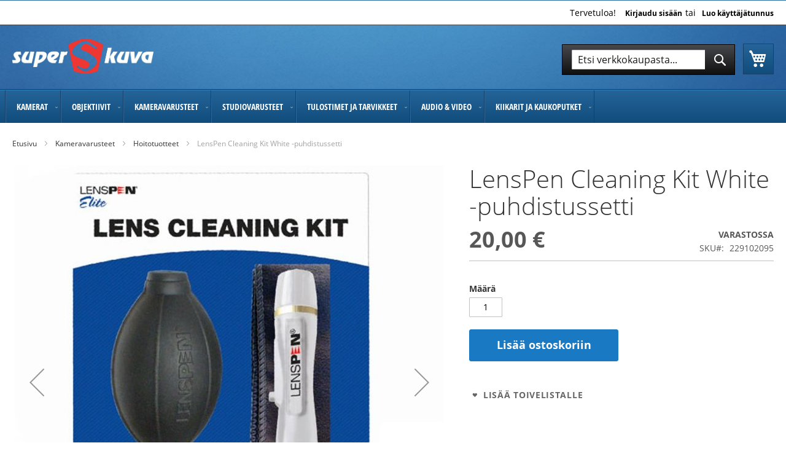

--- FILE ---
content_type: text/html; charset=UTF-8
request_url: https://www.superkuva.fi/lenspen-cleaning-kit-white
body_size: 28206
content:
 <!doctype html><html lang="fi"><head prefix="og: http://ogp.me/ns# fb: http://ogp.me/ns/fb# product: http://ogp.me/ns/product#"><script> var LOCALE = 'fi\u002DFI'; var BASE_URL = 'https\u003A\u002F\u002Fwww.superkuva.fi\u002F'; var require = { 'baseUrl': 'https\u003A\u002F\u002Fwww.superkuva.fi\u002Fstatic\u002Fversion1762323539\u002Ffrontend\u002FPiimega\u002FSuperkuva\u002Ffi_FI' };</script> <meta charset="utf-8"/>
<meta name="title" content="LENSPEN CLEANING KIT WHITE | Superkuva"/>
<meta name="description" content="Osta LENSPEN CLEANING KIT WHITE Superkuvan verkkokaupasta. Laaja valikoima kameratarvikkeita ja lisälaitteita. Nopea toimitus!"/>
<meta name="robots" content="INDEX,FOLLOW"/>
<meta name="viewport" content="width=device-width, initial-scale=1"/>
<meta name="format-detection" content="telephone=no"/>
<title>LENSPEN CLEANING KIT WHITE | Superkuva</title>
<link  rel="stylesheet" type="text/css"  media="all" href="https://www.superkuva.fi/static/version1762323539/_cache/merged/0881ce9c0205073a9d0caf66cb5cfcab.min.css" />
<link  rel="stylesheet" type="text/css"  media="all" href="https://www.superkuva.fi/static/version1762323539/frontend/Piimega/Superkuva/fi_FI/Anowave_Ec/css/ec.min.css" />
<link  rel="stylesheet" type="text/css"  media="screen and (min-width: 768px)" href="https://www.superkuva.fi/static/version1762323539/frontend/Piimega/Superkuva/fi_FI/css/styles-l.min.css" />
<link  rel="stylesheet" type="text/css"  media="print" href="https://www.superkuva.fi/static/version1762323539/frontend/Piimega/Superkuva/fi_FI/css/print.min.css" />
<link  rel="stylesheet" type="text/css"  media="all and (min-width: 1px)" href="https://www.superkuva.fi/static/version1762323539/frontend/Piimega/Superkuva/fi_FI/css/custom.min.css" />
<script  type="text/javascript"  src="https://www.superkuva.fi/static/version1762323539/_cache/merged/c946b4f6ee5f6607c5b19bc821962939.min.js"></script>
<!--[if IE 11]>
<script  type="text/javascript"  src="https://www.superkuva.fi/static/version1762323539/frontend/Piimega/Superkuva/fi_FI/Klevu_Search/js/klevu/ieUrlPolyfill.min.js"></script>
<![endif]-->
<link rel="preload" as="font" crossorigin="anonymous" href="https://www.superkuva.fi/static/version1762323539/frontend/Piimega/Superkuva/fi_FI/fonts/opensans/light/opensans-300.woff2" />
<link rel="preload" as="font" crossorigin="anonymous" href="https://www.superkuva.fi/static/version1762323539/frontend/Piimega/Superkuva/fi_FI/fonts/opensans/regular/opensans-400.woff2" />
<link rel="preload" as="font" crossorigin="anonymous" href="https://www.superkuva.fi/static/version1762323539/frontend/Piimega/Superkuva/fi_FI/fonts/opensans/semibold/opensans-600.woff2" />
<link rel="preload" as="font" crossorigin="anonymous" href="https://www.superkuva.fi/static/version1762323539/frontend/Piimega/Superkuva/fi_FI/fonts/opensans/bold/opensans-700.woff2" />
<link rel="preload" as="font" crossorigin="anonymous" href="https://www.superkuva.fi/static/version1762323539/frontend/Piimega/Superkuva/fi_FI/fonts/Luma-Icons.woff2" />
<link  rel="canonical" href="https://www.superkuva.fi/lenspen-cleaning-kit-white" />
<link  rel="alternate" hreflang="fi-FI" href="https://www.superkuva.fi/lenspen-cleaning-kit-white" />
<link  rel="alternate" hreflang="sv-SE" href="https://www.rajalaproshop.se/lenspen-cleaning-kit" />
<link  rel="icon" type="image/x-icon" href="https://www.superkuva.fi/media/favicon/websites/2/favicon_superkuva.ico" />
<link  rel="shortcut icon" type="image/x-icon" href="https://www.superkuva.fi/media/favicon/websites/2/favicon_superkuva.ico" />
<style type="text/css">
    #categorysearch-searchbox-block-search.block-search .action.search {
        height: 32px;
    }
.catalog-product-view .custom-description {
    font-size: 12pt;
}
@media only screen and (min-width: 768px) {
   .yotpo-base-layout {
       width:100% !important;
   }
}
</style>
<script type="text/javascript">
(function(){

	function get_wildcarddomain() {
		var parts = window.location.hostname.split('.');
		return '.' + parts[1] + '.' + parts[2];
	}

	function delete_cookie(name) {
	  var part1 = name +'=; Path=/;';
	  var part2 = ' Expires=Thu, 01 Jan 1970 00:00:01 GMT;';
	  document.cookie = part1 + part2;
	}

	function get_cookies() {
		return document.cookie.split(/=[^;]*(?:;\s*|$)/);
	}


	var cookiesToDelete = ['zeffi_', 'rajalaostoskori', 'BIGipServerigence_', 'rr_'];
	var cookies = get_cookies();
	for (var i = 0; i < cookies.length; i++) {
		for (var j = 0; j < cookiesToDelete.length; j++) {
			if (cookies[i].indexOf(cookiesToDelete[j]) !== -1) {
				delete_cookie(cookies[i]);
			}
		}
	}
})();
</script>
<meta name="google-site-verification" content="VaeDBlgJW2H3jyf0Pm9AQ5zZKEXOMQ0nawe1hamQZ3E" />
<script type="text/javascript" async src="https://bot.leadoo.com/bot/dynamic.js?company=YIvixEZr"></script>

<script type="text/javascript"> (function (window) { function sendEvent(body) { if (!window.navigator || !window.navigator.sendBeacon) { console.log("This browser does not support sendBeacon"); return false; } window.navigator.sendBeacon( "https://public.app.priceshape.io/api/2022-08/sales-data?app_id=24787f3f86526c4e", JSON.stringify(body) ); } window.PRICESHAPE = { trackPage: function (upi) { sendEvent([{ pageViews: 1, upi }]); }, itemSold: function (upi, quantity = 1) { sendEvent([{ itemsSold: quantity, uniqueSales: 1, upi }]); }, itemsSold: function (data) { sendEvent(data); }, itemAddedToCart: function (upi) { sendEvent([{ itemAddedToCart: 1, upi }]); }, }; })(window); </script>   <link rel="preconnect" href="https&#x3A;&#x2F;&#x2F;js.klevu.com"/>  <script type="text&#x2F;javascript">
    var klevu_lang = 'fi';
    var klevu_baseCurrencyCode = 'EUR';
    var klevu_currentCurrencyCode = 'EUR';
    
    var klevu_pubIsInUse = true;
    var klevu_current_version = '3.6.3';</script>  <script type="text&#x2F;javascript" src="https&#x3A;&#x2F;&#x2F;js.klevu.com&#x2F;core&#x2F;v2&#x2F;klevu.js"></script>   <script type="text&#x2F;javascript" id="klevu_jsapikeys">
    klevu({"recs":{"apiKey":"klevu-166912952669415814"},"analytics":{"apiKey":"klevu-166912952669415814"},"search":{"apiKey":"klevu-166912952669415814"}});
</script>  <script type="text&#x2F;javascript" id="klevu_jsmodules">
    // Add Price Field Suffix for customer group and currency conversion
    var klevu_addPriceSuffixToQueryControl = {
        name: 'addPriceSuffixToQuery',
        fire: function (data, scope) {
            var localStorage = JSON.parse(
                window.localStorage.getItem('klv_mage') || '{}'
            );
            var customerData = localStorage.customerData || {};
            if ("undefined" !== typeof customerData.customer_group_id) {
                klevu.search.modules.addPriceSuffixToQuery(data, scope, klevu_baseCurrencyCode, customerData.customer_group_id);
            }
        }
    };

    (function (klevu) {
        klevu.extend(true, klevu.search.modules, {
            addPriceSuffixToQuery: function (data, scope, currencyCode, customerGroupId) {
                if (typeof data.request.current === "undefined") {
                    return false;
                }

                klevu.each(data.request.current.recordQueries, function (key, query) {
                    //code to fetch prices
                    klevu.setObjectPath(
                        data,
                        "localOverrides.query." + query.id + ".settings.priceFieldSuffix",
                        currencyCode + '-' + customerGroupId
                    );
                });
            },
            mageConvertPriceRecordCurrencyData: function (productRecords, currencyCode, currencyRates) {
                if (!productRecords) {
                    return;
                }

                klevu.each(productRecords, function (recordKey, productRecord) {
                    var fromRate = parseFloat(currencyRates[productRecord.currency] || 0);
                    var toRate = parseFloat(currencyRates[currencyCode] || 0);
                    if (!fromRate || !toRate) {
                        return;
                    }

                    var exchangeRate = toRate / fromRate;

                    if (klevu.isNumeric(klevu.getObjectPath(productRecord, "price"))) {
                        productRecord.price *= exchangeRate;
                    }
                    if (klevu.isNumeric(klevu.getObjectPath(productRecord, "salePrice"))) {
                        productRecord.salePrice *= exchangeRate;
                    }
                    if (klevu.isNumeric(klevu.getObjectPath(productRecord, "startPrice"))) {
                        productRecord.startPrice *= exchangeRate;
                    }

                    productRecord.currency = currencyCode;
                });
            }
        });
    })(klevu);
</script>  <script type="text&#x2F;javascript" src="https&#x3A;&#x2F;&#x2F;js.klevu.com&#x2F;recs&#x2F;v2&#x2F;klevu-recs.js"></script>   <script type="text&#x2F;javascript" id="klevu_jsinteractive">
    klevu.interactive(function () {
        var options = {"powerUp":{"recsModule":true},"url":{"protocol":"https:","landing":"https:\/\/www.superkuva.fi\/catalogsearch\/result\/","search":"https:\/\/eucs31.ksearchnet.com\/cs\/v2\/search"},"search":{"minChars":0,"searchBoxSelector":"input[type=text][name=q],input[type=search][name=q],.kuSearchInput"}};
        klevu.coreEvent.attach("setRemoteConfigRecsBaseUpdates", { name: "klevuMagentoImage", fire: function () { klevu.recs.base.getScope().chains.search.control.add({ name: "klevuMagentoImage", fire: function (data, scope) { scope.recsScope.searchObject.getScope().chains.template.process.success.add({ name: "klevuMagentoImage", fire: function (data, scope) { if (typeof window.klevu_pubIsInUse == "undefined") { window.klevu_pubIsInUse = true; } klevu.each(data.template.query, function (key, query) { if (query.result.length > 0) { klevu.each(query.result, function (key, product) { if (window.klevu_pubIsInUse) { product.image = product.image.replace('pub/', ''); product.image = product.image.replace('needtochange/', ''); } else { product.image = product.image.replace('needtochange/', 'pub/'); } }); } }); } }); } }); } });
        klevu(options);
        
    });
</script>  <script type="text&#x2F;javascript" src="https&#x3A;&#x2F;&#x2F;js.klevu.com&#x2F;theme&#x2F;default&#x2F;v2&#x2F;quick-search-theme.js"></script>  <script type="text/x-magento-init">
        {
            "*": {
                "Magento_PageCache/js/form-key-provider": {
                    "isPaginationCacheEnabled":
                        0                }
            }
        }</script><script data-ommit="true" nonce="ODR5dmRvZ2tqc3FvcXFpZmlzeWNsaWt0aDQyaXkwOXQ="></script>    <script data-ommit="true" nonce="ODR5dmRvZ2tqc3FvcXFpZmlzeWNsaWt0aDQyaXkwOXQ=">

	window.dataLayer = window.dataLayer || [];

	 window.AEC = window.AEC || { version: "104.0.6"	};

	 AEC.Const = 
	{
		TIMING_CATEGORY_ADD_TO_CART:		'Add To Cart Time',
		TIMING_CATEGORY_REMOVE_FROM_CART:	'Remove From Cart Time',
		TIMING_CATEGORY_PRODUCT_CLICK:		'Product Detail Click Time',
		TIMING_CATEGORY_CHECKOUT:			'Checkout Time',
		TIMING_CATEGORY_CHECKOUT_STEP:		'Checkout Step Time',
		TIMING_CATEGORY_PRODUCT_WISHLIST:	'Add to Wishlist Time',
		TIMING_CATEGORY_PRODUCT_COMPARE:	'Add to Compare Time'
	};

	AEC.Const.URL 					= 'https://www.superkuva.fi/';
	AEC.Const.VARIANT_DELIMITER 	= '-';
	AEC.Const.VARIANT_DELIMITER_ATT = ':';

	 AEC.Const.CHECKOUT_STEP_SHIPPING 	= 1;
	AEC.Const.CHECKOUT_STEP_PAYMENT  	= 2;
	AEC.Const.CHECKOUT_STEP_ORDER  		= 3;

	 AEC.Const.DIMENSION_SEARCH = 18;

	 AEC.Const.COOKIE_DIRECTIVE 								= false;
	AEC.Const.COOKIE_DIRECTIVE_SEGMENT_MODE 				= false;
	AEC.Const.COOKIE_DIRECTIVE_SEGMENT_MODE_EVENTS			= ["cookieConsentGranted"];	
	AEC.Const.COOKIE_DIRECTIVE_CONSENT_GRANTED_EVENT 		= "cookieConsentGranted";
	AEC.Const.COOKIE_DIRECTIVE_CONSENT_DECLINE_EVENT 		= "cookieConsentDeclined";

	 AEC.Const.COOKIE_DIRECTIVE_CONSENT_GRANTED = AEC.CookieConsent.getConsent("cookieConsentGranted");


	 AEC.Const.COOKIE_DIRECTIVE_OVERRIDE_DECLINE = false;
	
	 AEC.Const.CATALOG_CATEGORY_ADD_TO_CART_REDIRECT_EVENT = "catalogCategoryAddToCartRedirect";

	 AEC.Message = 
	{
		confirm: 			 true,
		confirmRemoveTitle:  "Oletko varma?",
		confirmRemove: 		 "Oletko varma että haluat poistaa tuotteen ostoskorista?"
	};
			
	AEC.storeName 			= "superkuva suomi";
	AEC.currencyCode	 	= "EUR";
	AEC.useDefaultValues 	= true;
	AEC.facebook 			= false;
	AEC.facebookInitParams 	= [];

	 AEC.SUPER = [];

	 AEC.CONFIGURABLE_SIMPLES = [];

	 AEC.BUNDLE = {"bundles":[],"options":[]};

	 AEC.localStorage = true;

	 AEC.summary = false;

	 AEC.reset = false;

	 AEC.tax = 1;

	 AEC.simples = false;</script> <script data-ommit="true" nonce="ODR5dmRvZ2tqc3FvcXFpZmlzeWNsaWt0aDQyaXkwOXQ=">

    (summary => 
    {
    	if (summary)
    	{
        	let getSummary = (event) => 
        	{
            	AEC.Request.post("https:\/\/www.superkuva.fi\/datalayer\/index\/cart\/",{ event:event }, (response) => 
            	{
                	dataLayer.push(response);
               	});
            };

            ['ec.cookie.remove.item.data','ec.cookie.update.item.data','ec.cookie.add.data'].forEach(event => 
            {
            	AEC.EventDispatcher.on(event, (event => 
            	{
                	return () => 
                	{
                    	setTimeout(() => { getSummary(event); }, 2000);
                    };
                })(event));
            });
    	}
    })(AEC.summary);</script><script data-ommit="true" nonce="ODR5dmRvZ2tqc3FvcXFpZmlzeWNsaWt0aDQyaXkwOXQ=">

    if ('undefined' !== typeof AEC && AEC.GA4)
    {
    	AEC.GA4.enabled = true;

    	 AEC.GA4.conversion_event = "purchase";

    	 AEC.GA4.currency = "EUR";

    	 AEC.GA4.quote = [];
    }</script><script data-ommit="true" nonce="ODR5dmRvZ2tqc3FvcXFpZmlzeWNsaWt0aDQyaXkwOXQ=">

	 window.dataLayer = window.dataLayer || [];

	  var dataLayerTransport = (function()
	{
		var data = [];
		
		return {
			data:[],
			push: function(data)
			{
				this.data.push(data);
				
				return this;
			},
			serialize: function()
			{
				return this.data;
			}
		}	
	})();</script>  <script data-ommit="true" nonce="ODR5dmRvZ2tqc3FvcXFpZmlzeWNsaWt0aDQyaXkwOXQ=">

	/* Dynamic remarketing */
	window.google_tag_params = window.google_tag_params || {};

	/* Default pagetype */
	window.google_tag_params.ecomm_pagetype = 'product';

	/* Grouped products collection */
	window.G = [];

	/**
	 * Global revenue 
	 */
	window.revenue = 0;

	/**
	 * DoubleClick
	 */
	window.DoubleClick = 
	{
		DoubleClickRevenue:	 	0,
		DoubleClickTransaction: 0,
		DoubleClickQuantity: 	0
	};
	
	 AEC.Cookie.visitor({"visitorLoginState":"Logged out","visitorLifetimeValue":0,"visitorExistingCustomer":"Ei","visitorType":"NOT LOGGED IN","currentStore":"superkuva suomi"}).push(dataLayer, false);

	 dataLayer.push({ pageType: "product"});</script> <script data-ommit="true" nonce="ODR5dmRvZ2tqc3FvcXFpZmlzeWNsaWt0aDQyaXkwOXQ=">

		 
			(params => 
			{
				window.google_tag_params.ecomm_pagetype 	= params.ecomm_pagetype;
	    		window.google_tag_params.ecomm_category 	= params.ecomm_category;

	    		window.google_tag_params.ecomm_prodid		= (pid => 
				{
					if(window.location.hash)
					{
						let hash = window.location.hash.substring(1);

						Object.entries(AEC.CONFIGURABLE_SIMPLES).forEach(([key, configurable]) => 
						{
							Object.entries(configurable.configurations).forEach(([key, value]) => 
							{
								let compare = [value.value,value.label].join('=');

								if (-1 !== hash.indexOf(compare))
								{
									pid = configurable.id;
								}
							});
						});	
					}

					return pid;
					
				})(params.ecomm_prodid);

	    		window.google_tag_params.ecomm_totalvalue 	= params.ecomm_totalvalue;

			})({"ecomm_pagetype":"product","ecomm_category":"Kameravarusteet\/Hoitotuotteet","ecomm_prodid":"229102095","ecomm_totalvalue":20});

    		window.google_tag_params.returnCustomer 	=  false;

    	   (payload => 
		{
			AEC.CookieConsent.queue(() => 
			{
				AEC.Cookie.detail(payload).push(dataLayer);
				
			}).process();

			 dataLayerTransport.push(payload);

             document.addEventListener("DOMContentLoaded", () => 
            {
            	let items = (function()
            	{
            		var items = [], trace = {};
            
            		document.querySelectorAll('[data-event=select_item]').forEach(element => 
            		{
            			let entity = 
            			{
            					
            				item_id: 		element.dataset.id,
            				item_name: 		element.dataset.name,
            				item_list_name: element.dataset.list,
            				item_list_id:	element.dataset.list,
            				item_brand: 	element.dataset.brand,
            				category:		element.dataset.category,
            				price: 			parseFloat(element.dataset.price),
            				index: 			parseFloat(element.dataset.position),
            				currency:		AEC.GA4.currency,
            				quantity: 		1,
            				remarketingFacebookId: element.dataset.remarketingFacebookId,
            				remarketingAdwordsId:  element.dataset.remarketingAdwordsId,
            				google_business_vertical: 'retail',
            				dimension10: element.dataset['dimension10']
            			};

            			Object.assign(entity, entity, AEC.GA4.augmentCategories(entity));
            
                    	var attributes = element.dataset.attributes;
            
                    	if (attributes)
            	        {
                	        Object.entries(JSON.parse(attributes)).forEach(([key, value]) => 
                	        {
                    	        entity[key] = value;
                	        });
                	    }

                	    if (!trace.hasOwnProperty(entity.item_id))
                	    {
                    	    trace[entity.item_id] = true;
                    	    
            				items.push(entity);
                	    }
                	});
            
            		return items;
            	})();

            	if (items.length)
            	{
            		let data = {"currency":"EUR","ecommerce":{"item_list_id":"Mixed Products","item_list_name":"Mixed Products"},"event":"view_item_list"};

            	    data.ecommerce['items'] = items;

            	    AEC.CookieConsent.queue(() => 
        			{
            			AEC.Cookie.impressions(data).push(dataLayer);
            			
        			}).process();
            	}
            });
            
		})({"ecommerce":{"currency":"EUR","value":20,"items":[{"item_id":"229102095","item_name":"LensPen Cleaning Kit White -puhdistussetti","price":20,"item_brand":"LensPen","item_reviews_count":0,"item_rating_summary":0,"dimension10":"Varastossa","quantity":1,"index":0,"lisavaruste":"Puhditustarvikkeet","item_category":"Kameravarusteet","item_category2":"Hoitotuotteet"}],"impressions":[]},"event":"view_item","currentStore":"superkuva suomi"});
		

		 window.G = [];

		</script>   <!-- Google Tag Manager -->
<script nonce="ODR5dmRvZ2tqc3FvcXFpZmlzeWNsaWt0aDQyaXkwOXQ=">(function(w,d,s,l,i){w[l]=w[l]||[];w[l].push({'gtm.start':
new Date().getTime(),event:'gtm.js'});var f=d.getElementsByTagName(s)[0],
j=d.createElement(s),dl=l!='dataLayer'?'&l='+l:'';j.async=true;j.nonce='ODR5dmRvZ2tqc3FvcXFpZmlzeWNsaWt0aDQyaXkwOXQ=';j.src=
'https://www.googletagmanager.com/gtm.js?id='+i+dl+ '&gtm_auth=3o5I1LFlzGch-yT8lTY7Fg&gtm_preview=env-70&gtm_cookies_win=x';f.parentNode.insertBefore(j,f);
})(window,document,'script','dataLayer','GTM-T7CDRL');</script>
<!-- End Google Tag Manager -->  <script data-ommit="true" nonce="ODR5dmRvZ2tqc3FvcXFpZmlzeWNsaWt0aDQyaXkwOXQ=">

    </script> <script data-ommit="true" nonce="ODR5dmRvZ2tqc3FvcXFpZmlzeWNsaWt0aDQyaXkwOXQ=">AEC.Bind.apply({"performance":true})</script>     <style> @media (min-width: 1260px) { .magezon-builder .mgz-container {width: 1260px;} } </style> 
<meta property="og:type" content="product.item"/>
<meta property="og:title" content="LensPen&#x20;Cleaning&#x20;Kit&#x20;White&#x20;-puhdistussetti"/>
<meta property="og:description" content="LensPen&#x20;Cleaning&#x20;Kit&#x20;White&#x20;-puhdistussetti&#x20;on&#x20;suunniteltu&#x20;tarjoamaan&#x20;huipputason&#x20;puhdistusratkaisut&#x20;valokuvauslaitteistosi&#x20;suojelemiseksi&#x20;ja&#x20;yll&#xE4;pit&#xE4;miseksi.&#x20;T&#xE4;m&#xE4;&#x20;monipuolinen&#x20;puhdistussetti&#x20;on&#x20;ihanteellinen&#x20;valinta&#x20;kaikille&#x20;valokuvausintoilijoille,&#x20;jotka&#x20;haluavat&#x20;pit&#xE4;&#xE4;&#x20;laitteensa&#x20;huippukunnossa&#x20;sek&#xE4;&#x20;varmistaa&#x20;parhaan&#x20;mahdollisen&#x20;kuvanlaadun.&#x0A;&#x0A;Puhdas&#x20;linssi&#x20;&#x2013;&#x20;t&#xE4;ydelliset&#x20;kuvat&#x0A;Linssin&#x20;puhtaus&#x20;on&#x20;kriittinen&#x20;tekij&#xE4;&#x20;kuvanlaadun&#x20;kannalta.&#x20;T&#xE4;m&#xE4;n&#x20;setin&#x20;avulla&#x20;voit&#x20;poistaa&#x20;linssist&#xE4;si&#x20;h&#xE4;iritsev&#xE4;n&#x20;p&#xF6;lyn&#x20;ja&#x20;lian&#x20;helposti&#x20;ja&#x20;tehokkaasti.&#x20;LensPenin&#x20;innovatiivinen&#x20;ja&#x20;k&#xE4;ytt&#xE4;j&#xE4;yst&#xE4;v&#xE4;llinen&#x20;muotoilu&#x20;tekee&#x20;linssien&#x20;puhdistamisesta&#x20;vaivatonta&#x20;ja&#x20;tarkkaa&#x20;ilman&#x20;naarmujen&#x20;riski&#xE4;.&#x0A;&#x0A;Turvallinen&#x20;ja&#x20;monipuolinen&#x0A;&#x0A;K&#xE4;tev&#xE4;&#x20;puhdistusratkaisu&#x20;kaikille&#x20;linssityypeille,&#x20;kuten&#x20;kameran&#x20;linssit,&#x20;optiikka&#x20;ja&#x20;digitaalikameroiden&#x20;n&#xE4;yt&#xF6;t.&#x0A;Puhdistusnesteit&#xE4;&#x20;tai&#x20;ylim&#xE4;&#xE4;r&#xE4;isi&#xE4;&#x20;kemikaaleja&#x20;ei&#x20;tarvita,&#x20;tehden&#x20;puhdistuksesta&#x20;ymp&#xE4;rist&#xF6;yst&#xE4;v&#xE4;llist&#xE4;.&#x0A;&#x0A;&#x0A;Olitpa&#x20;sitten&#x20;amat&#xF6;&#xF6;ri&#x20;tai&#x20;ammattilainen,&#x20;LensPen&#x20;Cleaning&#x20;Kit&#x20;White&#x20;-puhdistussetti&#x20;varmistaa,&#x20;ett&#xE4;&#x20;laitteistosi&#x20;toiminta&#x20;ja&#x20;kuvanlaatu&#x20;pysyv&#xE4;t&#x20;moitteettomina.&#x20;Luo&#x20;t&#xE4;ydelliset&#x20;puitteet&#x20;tarkkojen&#x20;ja&#x20;kirkkaiden&#x20;kuvien&#x20;taltioimiselle&#x20;miss&#xE4;&#x20;tahansa&#x20;ja&#x20;milloin&#x20;tahansa."/>
<meta property="og:url" content="https://www.superkuva.fi/lenspen-cleaning-kit-white"/>
<meta property="product:price:amount" content="20"/>
<meta property="product:price:currency" content="EUR"/>
<meta property="og:image" content="https://www.superkuva.fi/media/catalog/product/cache/2ac47b1ed4f84401638f45f4eb050ed9/6/b/6bc095a1bde903fb514c85eecd316d0ecd7b3309_LensPen_Cleaning_Kit_6.jpg"/>
<meta property="og:image:width" content="265"/>
<meta property="og:image:height" content="265"/>
<meta property="fb:app_id" content="365298340928683"/>
<meta property="product:brand" content="LensPen"/>
<meta property="og:site_name" content="Superkuva"/>
<meta property="product:category" content="Rengörning"/>
<meta property="product:availability" content="in stock"/>
<meta property="product:condition" content="new"/>
<script type="application/ld+json">{"@context":"http:\/\/schema.org","@type":"WebSite","url":"https:\/\/www.superkuva.fi\/","name":"Superkuva","about":"Meill\u00e4 on laaja valikoima uusia ja k\u00e4ytettyj\u00e4 kameroita, objektiiveja, lis\u00e4varusteita, studiolaitteita, mikrofoneja, \u00e4\u00e4ninauhureita ja valokuvauskursseja. Meilt\u00e4 l\u00f6ytyy kaikki suosituimmat tuotemerkit kuten Canon, DJI, Fujifilm, GoPro, Leica, Nikon, Sigma, Sony, Olympus, Panasonic ja paljon muuta. Meill\u00e4 on aina kilpailukykyiset hinnat ja toimitamme 1-4 arkip\u00e4iv\u00e4n sis\u00e4ll\u00e4 tilauksesta."}</script><script type="application/ld+json">{"@context":"http:\/\/schema.org","@type":"LocalBusiness","@id":"https:\/\/www.superkuva.fi\/","name":"Superkuva","description":"Superkuva on edullinen valokuvaustarvikkeiden erikoisliike. Meilt\u00e4 l\u00f6yd\u00e4t kaikki merkkikamerat: Canon, Fujifilm, Panasonic, Nikon, Kodak ja muut. Digitaalikamerat ja kuvaustarvikkeet verkkokaupastamme","telephone":"020 7530 268","email":"myynti@superkuva.fi","address":{"@type":"PostalAddress","addressCountry":"","addressLocality":"Turku","addressRegion":"L\u00e4nsi-Suomi","streetAddress":"PL 175","postalCode":"20101"},"sameAs":[["https:\/\/www.facebook.com\/Superkuva"]],"image":"https:\/\/www.superkuva.fi\/media\/seller_image\/","priceRange":"\u20ac\u20ac","url":"https:\/\/www.superkuva.fi\/"}</script><script type="application/ld+json">{"@context":"http:\/\/schema.org","@type":"BreadcrumbList","itemListElement":[{"@type":"ListItem","item":{"@id":"https:\/\/www.superkuva.fi\/kameravarusteet","name":"Kameravarusteet"},"position":1},{"@type":"ListItem","item":{"@id":"https:\/\/www.superkuva.fi\/kameravarusteet\/hoitotuotteet","name":"Hoitotuotteet"},"position":2},{"@type":"ListItem","item":{"@id":"https:\/\/www.superkuva.fi\/lenspen-cleaning-kit-white","name":"LensPen Cleaning Kit White -puhdistussetti"},"position":3}]}</script><script type="application/ld+json">{"@context":"http:\/\/schema.org","@type":"Product","name":"LensPen Cleaning Kit White -puhdistussetti","description":"","image":"https:\/\/www.superkuva.fi\/media\/catalog\/product\/cache\/af83123df0ee5bb845a0dca121780004\/6\/b\/6bc095a1bde903fb514c85eecd316d0ecd7b3309_LensPen_Cleaning_Kit_6.jpg","offers":{"@type":"http:\/\/schema.org\/Offer","price":20,"url":"https:\/\/www.superkuva.fi\/lenspen-cleaning-kit-white","priceCurrency":"EUR","availability":"http:\/\/schema.org\/InStock","shippingDetails":{"shippingRate":{"@type":"MonetaryAmount","currency":"EUR","value":8.4},"deliveryTime":{"businessDays":{"@type":"OpeningHoursSpecification","dayOfWeek":[""]},"@type":"ShippingDeliveryTime"},"@type":"OfferShippingDetails"},"itemCondition":"NewCondition"},"brand":{"@type":"Brand","name":"LensPen"},"manufacturer":"LensPen","gtin13":"0776293047014","sku":"229102095","category":"Reng\u00f6rning"}</script><script type="application/ld+json">{"@context":"http:\/\/schema.org\/","@type":"WebPage","speakable":{"@type":"SpeakableSpecification","cssSelector":[".description"],"xpath":["\/html\/head\/title"]}}</script>  <script type="text&#x2F;javascript">
    var nowUnixtime = parseInt(Date.now() / 1000);

    function klevufejs_getCookie(name) {
        if (typeof (name) === "undefined") {
            name = "klv_mage";
        }
        var c = "",
            ca = document.cookie.split(';');

        for (var i = 0; i < ca.length; i++) {
            c = ca[i];
            if (typeof c !== "string") {
                continue;
            }
            var cookiePair = c.split("=");

            if (name === cookiePair[0].trim()) {
                try {
                    return JSON.parse(decodeURIComponent(cookiePair[1]));
                } catch (err) {
                    // this is fine, data will be regenerated
                }
            }
        }
        return {
            expire_sections: {}
        };
    }

    document.addEventListener('klevu.customerData.loaded', function (e) {
    var klevufejs_cookie = klevufejs_getCookie();
    klevufejs_cookie.expire_sections.customerData = nowUnixtime + 600;

    document.cookie = "klv_mage=" + JSON.stringify(klevufejs_cookie)
        + "; expires=" + new Date((nowUnixtime + 172800) * 1000).toUTCString()
        + "; path=/"
        + "; samesite=strict";
    });

    var klevufejs_cookie = klevufejs_getCookie();
    var klevuData = {
        ...{
            customerData: {
                revalidate_after: -1
            }
        },
        ...JSON.parse(window.localStorage.getItem('klv_mage') || '{}')
    };

    const klevuCustomerDataLoadedEvent = document.createEvent('CustomEvent');
    klevuCustomerDataLoadedEvent.initEvent('klevu.customerData.loaded', false, true);
    const klevuCustomerDataLoadErrorEvent = document.createEvent('CustomEvent');
    klevuCustomerDataLoadErrorEvent.initEvent('klevu.customerData.loadError', false, true);

    if (typeof klevufejs_cookie.expire_sections !== "object"
        || (klevufejs_cookie.expire_sections.customerData || -1) < nowUnixtime
        || klevuData.customerData.revalidate_after < nowUnixtime
        ) {
            var xhttp = new XMLHttpRequest();
            xhttp.onerror = function (request) {
                document.dispatchEvent(klevuCustomerDataLoadErrorEvent);
            };
            xhttp.ontimeout = function (request) {
                this.onerror(request);
            };
            xhttp.onload = function (request) {
                if (this.status >= 400 || this.timeout) {
                    this.onerror(request);
                    return;
                }
                var klevuData = JSON.parse(window.localStorage.getItem('klv_mage') || '{}');
                klevuData.customerData = JSON.parse(this.response);
                window.localStorage.setItem('klv_mage', JSON.stringify(klevuData));
                document.dispatchEvent(klevuCustomerDataLoadedEvent);
            };
        xhttp.open('GET', 'https://www.superkuva.fi/rest/V1/klevu/customerData', false);
        xhttp.send();
    } else {
        document.dispatchEvent(klevuCustomerDataLoadedEvent);
    }
</script> <style> .ec-gtm-cookie-directive > div { background: #ffffff; color: #000000; -webkit-border-radius: 8px; -moz-border-radius: 8px; -ms-border-radius: 8px; -o-border-radius: 8px; border-radius: 8px; } .ec-gtm-cookie-directive > div > div > div a.action.accept, .ec-gtm-cookie-directive > div > div > div a.action.accept-all { color: #8bc53f; } .ec-gtm-cookie-directive > div > div > div a.action.refuse, .ec-gtm-cookie-directive > div > div > div a.action.customize { color: #000000; } .ec-gtm-cookie-directive > div > div > div .ec-gtm-cookie-directive-note-toggle { color: #8bc53f; } .ec-gtm-cookie-directive-segments { background: #ffffff; } .ec-gtm-cookie-directive-segments > div input[type="checkbox"] + label:before { border:1px solid #000000; }</style></head><body data-container="body" data-mage-init='{"loaderAjax": {}, "loader": { "icon": "https://www.superkuva.fi/static/version1762323539/frontend/Piimega/Superkuva/fi_FI/images/loader-2.gif"}}' id="html-body" class="catalog-product-view product-lenspen-cleaning-kit-white page-layout-1column">        <script type="text/x-magento-init">
    {
        "*": {
            "Magento_PageBuilder/js/widget-initializer": {
                "config": {"[data-content-type=\"slider\"][data-appearance=\"default\"]":{"Magento_PageBuilder\/js\/content-type\/slider\/appearance\/default\/widget":false},"[data-content-type=\"map\"]":{"Magento_PageBuilder\/js\/content-type\/map\/appearance\/default\/widget":false},"[data-content-type=\"row\"]":{"Magento_PageBuilder\/js\/content-type\/row\/appearance\/default\/widget":false},"[data-content-type=\"tabs\"]":{"Magento_PageBuilder\/js\/content-type\/tabs\/appearance\/default\/widget":false},"[data-content-type=\"slide\"]":{"Magento_PageBuilder\/js\/content-type\/slide\/appearance\/default\/widget":{"buttonSelector":".pagebuilder-slide-button","showOverlay":"hover","dataRole":"slide"}},"[data-content-type=\"banner\"]":{"Magento_PageBuilder\/js\/content-type\/banner\/appearance\/default\/widget":{"buttonSelector":".pagebuilder-banner-button","showOverlay":"hover","dataRole":"banner"}},"[data-content-type=\"buttons\"]":{"Magento_PageBuilder\/js\/content-type\/buttons\/appearance\/inline\/widget":false},"[data-content-type=\"products\"][data-appearance=\"carousel\"]":{"Magento_PageBuilder\/js\/content-type\/products\/appearance\/carousel\/widget":false}},
                "breakpoints": {"desktop":{"label":"Desktop","stage":true,"default":true,"class":"desktop-switcher","icon":"Magento_PageBuilder::css\/images\/switcher\/switcher-desktop.svg","conditions":{"min-width":"1024px"},"options":{"products":{"default":{"slidesToShow":"5"}}}},"tablet":{"conditions":{"max-width":"1024px","min-width":"768px"},"options":{"products":{"default":{"slidesToShow":"4"},"continuous":{"slidesToShow":"3"}}}},"mobile":{"label":"Mobile","stage":true,"class":"mobile-switcher","icon":"Magento_PageBuilder::css\/images\/switcher\/switcher-mobile.svg","media":"only screen and (max-width: 768px)","conditions":{"max-width":"768px","min-width":"640px"},"options":{"products":{"default":{"slidesToShow":"3"}}}},"mobile-small":{"conditions":{"max-width":"640px"},"options":{"products":{"default":{"slidesToShow":"2"},"continuous":{"slidesToShow":"1"}}}}}            }
        }
    }</script>  <div class="cookie-status-message" id="cookie-status">The store will not work correctly when cookies are disabled.</div> <script type="text&#x2F;javascript">document.querySelector("#cookie-status").style.display = "none";</script> <script type="text/x-magento-init">
    {
        "*": {
            "cookieStatus": {}
        }
    }</script> <script type="text/x-magento-init">
    {
        "*": {
            "mage/cookies": {
                "expires": null,
                "path": "\u002F",
                "domain": ".www.superkuva.fi",
                "secure": true,
                "lifetime": "172800"
            }
        }
    }</script>  <noscript><div class="message global noscript"><div class="content"><p><strong>JavaScript seems to be disabled in your browser.</strong> <span> For the best experience on our site, be sure to turn on Javascript in your browser.</span></p></div></div></noscript>    <script> window.cookiesConfig = window.cookiesConfig || {}; window.cookiesConfig.secure = true; </script> <script>    require.config({
        map: {
            '*': {
                wysiwygAdapter: 'mage/adminhtml/wysiwyg/tiny_mce/tinymceAdapter'
            }
        }
    });</script> <script>    require.config({
        paths: {
            googleMaps: 'https\u003A\u002F\u002Fmaps.googleapis.com\u002Fmaps\u002Fapi\u002Fjs\u003Fv\u003D3.53\u0026key\u003D'
        },
        config: {
            'Magento_PageBuilder/js/utils/map': {
                style: '',
            },
            'Magento_PageBuilder/js/content-type/map/preview': {
                apiKey: '',
                apiKeyErrorMessage: 'You\u0020must\u0020provide\u0020a\u0020valid\u0020\u003Ca\u0020href\u003D\u0027https\u003A\u002F\u002Fwww.superkuva.fi\u002Fadminhtml\u002Fsystem_config\u002Fedit\u002Fsection\u002Fcms\u002F\u0023cms_pagebuilder\u0027\u0020target\u003D\u0027_blank\u0027\u003EGoogle\u0020Maps\u0020API\u0020key\u003C\u002Fa\u003E\u0020to\u0020use\u0020a\u0020map.'
            },
            'Magento_PageBuilder/js/form/element/map': {
                apiKey: '',
                apiKeyErrorMessage: 'You\u0020must\u0020provide\u0020a\u0020valid\u0020\u003Ca\u0020href\u003D\u0027https\u003A\u002F\u002Fwww.superkuva.fi\u002Fadminhtml\u002Fsystem_config\u002Fedit\u002Fsection\u002Fcms\u002F\u0023cms_pagebuilder\u0027\u0020target\u003D\u0027_blank\u0027\u003EGoogle\u0020Maps\u0020API\u0020key\u003C\u002Fa\u003E\u0020to\u0020use\u0020a\u0020map.'
            },
        }
    });</script><script>
    require.config({
        shim: {
            'Magento_PageBuilder/js/utils/map': {
                deps: ['googleMaps']
            }
        }
    });</script><!-- Google Tag Manager (noscript) -->
<noscript><iframe src="https://www.googletagmanager.com/ns.html?id=GTM-T7CDRL&gtm_auth=3o5I1LFlzGch-yT8lTY7Fg&gtm_preview=env-70&gtm_cookies_win=x"
height="0" width="0" style="display:none;visibility:hidden"></iframe></noscript>
<!-- End Google Tag Manager (noscript) -->  <script>
    (function (i, s, o, g, r, a, m) {
        i['VoyadoAnalyticsObject'] = r;
        i[r] = i[r] || function () { (i[r].q = i[r].q || []).push(arguments) }, i[r].l = 1 * new Date();
        a = s.createElement(o), m = s.getElementsByTagName(o)[0];
        a.async = 1;
        a.src = g;
        m.parentNode.insertBefore(a, m)
    })(window, document, 'script', 'https://assets.voyado.com/jsfiles/analytics_0.1.7.min.js', 'va');
    va('setTenant', 'superkuva');
            console.info('Voyado Activity Tracking -', 'setTenant:', 'superkuva');
     function getCookie(cname) {
        let name = cname + "=";
        let ca = document.cookie.split(';');
        for(let i = 0; i < ca.length; i++) {
          let c = ca[i];
          while (c.charAt(0) == ' ') {
            c = c.substring(1);
          }
          if (c.indexOf(name) == 0) {
            return c.substring(name.length, c.length);
          }
        }
        return "";
      }

    fetch('https://www.superkuva.fi/voyado_magento2/activitytracking/cookie/', {
            cache: 'no-cache', 
            headers: {
                'X-Requested-With': 'XMLHttpRequest',
            }
        })
        .then(response => {
            if (!response.ok) {
                throw new Error('Network response was not ok');
            }

            json = response.json();

            return json;
        })
        .then(data => {
            if (data && data.contactId) {
                
                
                
                
                
                
                
                va('setContactId', data.contactId);
                                    console.info('Voyado Activity Tracking -', 'setContactId:', data.contactId);
                 }
        })
                .then(() => {
            
            var productView = {
                "categoryName": "Kameravarusteet\u0020\u002F\u0020Hoitotuotteet",
                "itemId": "229102095",
                "contactId": getCookie("_vaI"),
                "locale":"fi\u002DFI"
            };
            va("productview", productView)
                          console.info('Voyado Activity Tracking -', "productview:", productView)
             })
                     .then(() => {
            
            
            
            
            let origOpen = XMLHttpRequest.prototype.open;
            XMLHttpRequest.prototype.open = function() {
                this.addEventListener('load', function() {
                    if (typeof this.response === 'string' && this.response.startsWith('cart', 2)) {
                      let response = JSON.parse(this.response);
                      let cartChanges = {
                        "cartRef": response.cart.quote_id,
                        "cartUrl": "https\u003A\u002F\u002Fwww.superkuva.fi\u002Fcheckout\u002Fcart\u002F",
                        "contactId": getCookie("_vaI"),
                        "locale": "fi\u002DFI"
                      };

                      let items = response.cart.items;
                      let arr = [];
                      if (items.length > 0) {
                        items.forEach(item => {
                          arr.push({
                            "itemId": item.product_sku,
                            "quantity": item.qty
                          });
                        });
                        Object.assign(cartChanges, {"items": arr});
                      }

                      if (items.length > 0) {
                        va("cart", cartChanges);
                                                  console.info('Voyado Activity Tracking -', "cart:", cartChanges);
                         } else {
                        var emptyCart = {
                          "cartRef": response.cart.quote_id,
                          "contactId": getCookie("_vaI"),
                        }
                        va("emptyCart", emptyCart);
                                                  console.info('Voyado Activity Tracking -', "emptyCart:", emptyCart);
                         }
                    }
                });
                origOpen.apply(this, arguments);
            };
        })
         .catch(error => {
            console.error('Voyado Activity Tracking -', 'There has been a problem with your fetch operation :', error);
        });</script><div class="page-wrapper"><header class="page-header"><div class="panel wrapper"><div class="panel header"> <a class="action skip contentarea" href="#contentarea"><span> Skip to Content</span></a>  <ul class="header links">  <li class="greet welcome" data-bind="scope: 'customer'"><!-- ko if: customer().fullname --><span class="logged-in" data-bind="text: new String('Tervetuloa, %1!'). replace('%1', customer().fullname)"></span> <!-- /ko --><!-- ko ifnot: customer().fullname --><span class="not-logged-in" data-bind="text: 'Tervetuloa!'"></span>  <!-- /ko --></li>  <script type="text/x-magento-init">
        {
            "*": {
                "Magento_Ui/js/core/app": {
                    "components": {
                        "customer": {
                            "component": "Magento_Customer/js/view/customer"
                        }
                    }
                }
            }
        }</script>  <li class="link authorization-link" data-label="tai"><a href="https://www.superkuva.fi/customer/account/login/referer/aHR0cHM6Ly93d3cuc3VwZXJrdXZhLmZpL2xlbnNwZW4tY2xlYW5pbmcta2l0LXdoaXRl/" >Kirjaudu sisään</a></li><li><a href="https://www.superkuva.fi/customer/account/create/" id="id1583hg0Q" >Luo käyttäjätunnus</a></li></ul></div></div><div class="header content"> <span data-action="toggle-nav" class="action nav-toggle"><span>Toggle Nav</span></span> <a class="logo" href="https://www.superkuva.fi/" title="" aria-label="store logo"><img src="https://www.superkuva.fi/media/logo/websites/2/Superkuva_logo.png" title="" alt="" width="230"  /></a> <div data-block="minicart" class="minicart-wrapper"><a class="action showcart" href="https://www.superkuva.fi/checkout/cart/" data-bind="scope: 'minicart_content'"><span class="text">Ostoskori</span> <span class="counter qty empty" data-bind="css: { empty: !!getCartParam('summary_count') == false && !isLoading() }, blockLoader: isLoading"><span class="counter-number"><!-- ko if: getCartParam('summary_count') --><!-- ko text: getCartParam('summary_count').toLocaleString(window.LOCALE) --><!-- /ko --><!-- /ko --></span> <span class="counter-label"><!-- ko if: getCartParam('summary_count') --><!-- ko text: getCartParam('summary_count').toLocaleString(window.LOCALE) --><!-- /ko --><!-- ko i18n: 'items' --><!-- /ko --><!-- /ko --></span></span></a>  <div class="block block-minicart" data-role="dropdownDialog" data-mage-init='{"dropdownDialog":{ "appendTo":"[data-block=minicart]", "triggerTarget":".showcart", "timeout": "2000", "closeOnMouseLeave": false, "closeOnEscape": true, "triggerClass":"active", "parentClass":"active", "buttons":[]}}'><div id="minicart-content-wrapper" data-bind="scope: 'minicart_content'"><!-- ko template: getTemplate() --><!-- /ko --></div></div> <script>window.checkout = {"shoppingCartUrl":"https:\/\/www.superkuva.fi\/checkout\/cart\/","checkoutUrl":"https:\/\/www.superkuva.fi\/checkout\/","updateItemQtyUrl":"https:\/\/www.superkuva.fi\/checkout\/sidebar\/updateItemQty\/","removeItemUrl":"https:\/\/www.superkuva.fi\/checkout\/sidebar\/removeItem\/","imageTemplate":"Magento_Catalog\/product\/image_with_borders","baseUrl":"https:\/\/www.superkuva.fi\/","minicartMaxItemsVisible":2,"websiteId":"2","maxItemsToDisplay":10,"storeId":"2","storeGroupId":"2","customerLoginUrl":"https:\/\/www.superkuva.fi\/customer\/account\/login\/referer\/aHR0cHM6Ly93d3cuc3VwZXJrdXZhLmZpL2xlbnNwZW4tY2xlYW5pbmcta2l0LXdoaXRl\/","isRedirectRequired":false,"autocomplete":"off","captcha":{"user_login":{"isCaseSensitive":false,"imageHeight":50,"imageSrc":"","refreshUrl":"https:\/\/www.superkuva.fi\/captcha\/refresh\/","isRequired":false,"timestamp":1768838606}}}</script> <script type="text/x-magento-init">
    {
        "[data-block='minicart']": {
            "Magento_Ui/js/core/app": {"components":{"minicart_content":{"children":{"subtotal.container":{"children":{"subtotal":{"children":{"subtotal.totals":{"config":{"display_cart_subtotal_incl_tax":1,"display_cart_subtotal_excl_tax":0,"template":"Magento_Tax\/checkout\/minicart\/subtotal\/totals"},"children":{"subtotal.totals.msrp":{"component":"Magento_Msrp\/js\/view\/checkout\/minicart\/subtotal\/totals","config":{"displayArea":"minicart-subtotal-hidden","template":"Magento_Msrp\/checkout\/minicart\/subtotal\/totals"}}},"component":"Magento_Tax\/js\/view\/checkout\/minicart\/subtotal\/totals"}},"component":"uiComponent","config":{"template":"Magento_Checkout\/minicart\/subtotal"}}},"component":"uiComponent","config":{"displayArea":"subtotalContainer"}},"item.renderer":{"component":"Magento_Checkout\/js\/view\/cart-item-renderer","config":{"displayArea":"defaultRenderer","template":"Magento_Checkout\/minicart\/item\/default"},"children":{"item.image":{"component":"Magento_Catalog\/js\/view\/image","config":{"template":"Magento_Catalog\/product\/image","displayArea":"itemImage"}},"checkout.cart.item.price.sidebar":{"component":"uiComponent","config":{"template":"Magento_Checkout\/minicart\/item\/price","displayArea":"priceSidebar"}}}},"extra_info":{"component":"uiComponent","config":{"displayArea":"extraInfo"}},"promotion":{"component":"uiComponent","config":{"displayArea":"promotion"}}},"config":{"itemRenderer":{"default":"defaultRenderer","simple":"defaultRenderer","virtual":"defaultRenderer"},"template":"Magento_Checkout\/minicart\/content"},"component":"Magento_Checkout\/js\/view\/minicart"}},"types":[]}        },
        "*": {
            "Magento_Ui/js/block-loader": "https\u003A\u002F\u002Fwww.superkuva.fi\u002Fstatic\u002Fversion1762323539\u002Ffrontend\u002FPiimega\u002FSuperkuva\u002Ffi_FI\u002Fimages\u002Floader\u002D1.gif"
        }
    }</script></div>  <div class="block block-search"><div class="block block-title"><strong>Hae</strong></div><div class="block block-content"><form class="form minisearch" id="search_mini_form" action="https://www.superkuva.fi/catalogsearch/result/" method="get"> <div class="field search"><label class="label" for="search" data-role="minisearch-label"><span>Hae</span></label> <div class="control"><input id="search" data-mage-init='{ "quickSearch": { "formSelector": "#search_mini_form", "url": "https://www.superkuva.fi/search/ajax/suggest/", "destinationSelector": "#search_autocomplete", "minSearchLength": "3" } }' type="text" name="q" value="" placeholder="Etsi&#x20;verkkokaupasta..." class="input-text" maxlength="128" role="combobox" aria-haspopup="false" aria-autocomplete="both" autocomplete="off" aria-expanded="false"/><div id="search_autocomplete" class="search-autocomplete"></div> <div class="nested"><a class="action advanced" href="https://www.superkuva.fi/catalogsearch/advanced/" data-action="advanced-search">Tarkennettu haku</a></div></div></div><div class="actions"><button type="submit" title="Hae" class="action search" aria-label="Search" ><span>Hae</span></button></div></form></div></div></div></header>  <div class="sections nav-sections"> <div class="section-items nav-sections-items" data-mage-init='{"tabs":{"openedState":"active"}}'>  <div class="section-item-title nav-sections-item-title" data-role="collapsible"><a class="nav-sections-item-switch" data-toggle="switch" href="#store.menu">Kategoriat</a></div><div class="section-item-content nav-sections-item-content" id="store.menu" data-role="content">     <nav class="navigation megamenu " role="navigation" data-action="navigation"><ul data-mage-init='{"menu":{"responsive":true, "expanded":true, "position":{"my":"left top","at":"left bottom"}}}'><li  class="level0 nav-1 category-item first level-top parent"><a href="https://www.superkuva.fi/kamerat"  class="level-top" ><span>Kamerat</span></a><ul class="level0 submenu"><li class="wrapper"><ul class="columns"><li class="column col-3"><ul class="column-items"><li  class="level1 nav-1-1 category-item first parent"><a href="https://www.superkuva.fi/kamerat/jarjestelmakamerat" ><span>Järjestelmäkamerat</span></a><ul class="level1 submenu"><li  class="level2 nav-1-1-1 category-item first"><a href="https://www.superkuva.fi/kamerat/jarjestelmakamerat/canon" ><span>Canon</span></a></li><li  class="level2 nav-1-1-2 category-item"><a href="https://www.superkuva.fi/kamerat/jarjestelmakamerat/fujifilm" ><span>Fujifilm</span></a></li><li  class="level2 nav-1-1-3 category-item"><a href="https://www.superkuva.fi/kamerat/jarjestelmakamerat/leica" ><span>Leica</span></a></li><li  class="level2 nav-1-1-4 category-item"><a href="https://www.superkuva.fi/kamerat/jarjestelmakamerat/nikon" ><span>Nikon</span></a></li><li  class="level2 nav-1-1-5 category-item"><a href="https://www.superkuva.fi/kamerat/jarjestelmakamerat/olympus" ><span>Olympus</span></a></li><li  class="level2 nav-1-1-6 category-item"><a href="https://www.superkuva.fi/kamerat/jarjestelmakamerat/panasonic" ><span>Panasonic</span></a></li><li  class="level2 nav-1-1-7 category-item last"><a href="https://www.superkuva.fi/kamerat/jarjestelmakamerat/sony" ><span>Sony</span></a></li></ul></li><li  class="level1 nav-1-2 category-item parent"><a href="https://www.superkuva.fi/kamerat/kompaktikamerat" ><span>Kompaktikamerat</span></a><ul class="level1 submenu"><li  class="level2 nav-1-2-1 category-item first"><a href="https://www.superkuva.fi/kamerat/kompaktikamerat/canon" ><span>Canon</span></a></li><li  class="level2 nav-1-2-2 category-item"><a href="https://www.superkuva.fi/kamerat/kompaktikamerat/fujifilm" ><span>Fujifilm</span></a></li><li  class="level2 nav-1-2-3 category-item"><a href="https://www.superkuva.fi/kamerat/kompaktikamerat/leica" ><span>Leica</span></a></li><li  class="level2 nav-1-2-4 category-item"><a href="https://www.superkuva.fi/kamerat/kompaktikamerat/nikon" ><span>Nikon</span></a></li><li  class="level2 nav-1-2-5 category-item"><a href="https://www.superkuva.fi/kamerat/kompaktikamerat/olympus" ><span>Olympus</span></a></li><li  class="level2 nav-1-2-6 category-item"><a href="https://www.superkuva.fi/kamerat/kompaktikamerat/panasonic" ><span>Panasonic</span></a></li><li  class="level2 nav-1-2-7 category-item"><a href="https://www.superkuva.fi/kamerat/kompaktikamerat/sony" ><span>Sony</span></a></li><li  class="level2 nav-1-2-8 category-item"><a href="https://www.superkuva.fi/kamerat/kompaktikamerat/ricoh" ><span>Ricoh</span></a></li><li  class="level2 nav-1-2-9 category-item last"><a href="https://www.superkuva.fi/kamerat/kompaktikamerat/yashica" ><span>Yashica</span></a></li></ul></li><li  class="level1 nav-1-3 category-item parent"><a href="https://www.superkuva.fi/kamerat/videokamerat" ><span>Videokamerat</span></a><ul class="level1 submenu"><li  class="level2 nav-1-3-1 category-item first"><a href="https://www.superkuva.fi/kamerat/videokamerat/canon" ><span>Canon</span></a></li><li  class="level2 nav-1-3-2 category-item"><a href="https://www.superkuva.fi/kamerat/videokamerat/panasonic" ><span>Panasonic</span></a></li><li  class="level2 nav-1-3-3 category-item"><a href="https://www.superkuva.fi/kamerat/videokamerat/sony" ><span>Sony</span></a></li><li  class="level2 nav-1-3-4 category-item last"><a href="https://www.superkuva.fi/catalog/category/view/s/muut-videokamerat/id/2151/" ><span>Muut Videokamerat</span></a></li></ul></li></ul></li><li class="column col-3"><ul class="column-items"><li  class="level1 nav-1-4 category-item parent"><a href="https://www.superkuva.fi/kamerat/actionkamerat" ><span>Actionkamerat</span></a><ul class="level1 submenu"><li  class="level2 nav-1-4-1 category-item first"><a href="https://www.superkuva.fi/kamerat/actionkamerat/dji" ><span>DJI</span></a></li><li  class="level2 nav-1-4-2 category-item"><a href="https://www.superkuva.fi/kamerat/actionkamerat/gopro" ><span>GoPro</span></a></li><li  class="level2 nav-1-4-3 category-item"><a href="https://www.superkuva.fi/kamerat/actionkamerat/insta360" ><span>Insta360</span></a></li><li  class="level2 nav-1-4-4 category-item last"><a href="https://www.superkuva.fi/kamerat/actionkamerat/sony" ><span>Sony</span></a></li></ul></li><li  class="level1 nav-1-5 category-item parent"><a href="https://www.superkuva.fi/kamerat/kuvauskopterit" ><span>Kuvauskopterit</span></a><ul class="level1 submenu"><li  class="level2 nav-1-5-1 category-item first last"><a href="https://www.superkuva.fi/kamerat/kuvauskopterit/hoverair" ><span>HOVERAir</span></a></li></ul></li><li  class="level1 nav-1-6 category-item"><a href="https://www.superkuva.fi/kamerat/autokamerat" ><span>Autokamerat</span></a></li></ul></li><li class="column col-3"><ul class="column-items"><li  class="level1 nav-1-7 category-item"><a href="https://www.superkuva.fi/kamerat/pikakamerat" ><span>Pikakamerat</span></a></li><li  class="level1 nav-1-8 category-item"><a href="https://www.superkuva.fi/kamerat/360-kamerat" ><span>360° kamerat</span></a></li><li  class="level1 nav-1-9 category-item last"><a href="https://www.superkuva.fi/kamerat/muut-kamerat" ><span>Muut kamerat</span></a></li></ul></li><li class="column col-3"><ul class="column-items"></ul></li></ul></li></ul></li><li  class="level0 nav-2 category-item level-top parent"><a href="https://www.superkuva.fi/objektiivit"  class="level-top" ><span>Objektiivit</span></a><ul class="level0 submenu"><li class="wrapper"><ul class="columns"><li class="column col-3"><ul class="column-items"><li  class="level1 nav-2-1 category-item first parent"><a href="https://www.superkuva.fi/objektiivit/canon" ><span>Canon</span></a><ul class="level1 submenu"><li  class="level2 nav-2-1-1 category-item first"><a href="https://www.superkuva.fi/objektiivit/canon/canon-ef" ><span>Canon EF</span></a></li><li  class="level2 nav-2-1-2 category-item"><a href="https://www.superkuva.fi/objektiivit/canon/canon-ef-s" ><span>Canon EF-S</span></a></li><li  class="level2 nav-2-1-3 category-item"><a href="https://www.superkuva.fi/objektiivit/canon/canon-ef-m" ><span>Canon EF-M</span></a></li><li  class="level2 nav-2-1-4 category-item last"><a href="https://www.superkuva.fi/objektiivit/canon/canon-rf" ><span>Canon RF</span></a></li></ul></li><li  class="level1 nav-2-2 category-item parent"><a href="https://www.superkuva.fi/objektiivit/fujifilm" ><span>Fujifilm</span></a><ul class="level1 submenu"><li  class="level2 nav-2-2-1 category-item first"><a href="https://www.superkuva.fi/objektiivit/fujifilm/fujifilm-x" ><span>Fujifilm X</span></a></li><li  class="level2 nav-2-2-2 category-item last"><a href="https://www.superkuva.fi/objektiivit/fujifilm/fujifilm-g" ><span>Fujifilm G</span></a></li></ul></li><li  class="level1 nav-2-3 category-item"><a href="https://www.superkuva.fi/objektiivit/hasselblad" ><span>Hasselblad</span></a></li><li  class="level1 nav-2-4 category-item parent"><a href="https://www.superkuva.fi/objektiivit/leica" ><span>Leica</span></a><ul class="level1 submenu"><li  class="level2 nav-2-4-1 category-item first"><a href="https://www.superkuva.fi/objektiivit/leica/leica-l" ><span>Leica L</span></a></li><li  class="level2 nav-2-4-2 category-item"><a href="https://www.superkuva.fi/objektiivit/leica/leica-m" ><span>Leica M</span></a></li><li  class="level2 nav-2-4-3 category-item last"><a href="https://www.superkuva.fi/objektiivit/leica/leica-s" ><span>Leica S</span></a></li></ul></li><li  class="level1 nav-2-5 category-item parent"><a href="https://www.superkuva.fi/objektiivit/nikon" ><span>Nikon</span></a><ul class="level1 submenu"><li  class="level2 nav-2-5-1 category-item first"><a href="https://www.superkuva.fi/objektiivit/nikon/nikon-dx" ><span>Nikon DX</span></a></li><li  class="level2 nav-2-5-2 category-item"><a href="https://www.superkuva.fi/objektiivit/nikon/nikon-fx" ><span>Nikon FX</span></a></li><li  class="level2 nav-2-5-3 category-item last"><a href="https://www.superkuva.fi/objektiivit/nikon/nikon-z" ><span>Nikon Z</span></a></li></ul></li></ul></li><li class="column col-3"><ul class="column-items"><li  class="level1 nav-2-6 category-item parent"><a href="https://www.superkuva.fi/objektiivit/olympus" ><span>Olympus</span></a><ul class="level1 submenu"><li  class="level2 nav-2-6-1 category-item first last"><a href="https://www.superkuva.fi/objektiivit/olympus/m-zuiko" ><span>M.Zuiko (MFT)</span></a></li></ul></li><li  class="level1 nav-2-7 category-item parent"><a href="https://www.superkuva.fi/objektiivit/panasonic" ><span>Panasonic</span></a><ul class="level1 submenu"><li  class="level2 nav-2-7-1 category-item first"><a href="https://www.superkuva.fi/objektiivit/panasonic/lumix-g" ><span>Lumix G (MFT)</span></a></li><li  class="level2 nav-2-7-2 category-item last"><a href="https://www.superkuva.fi/objektiivit/panasonic/lumix-s" ><span>Lumix S</span></a></li></ul></li><li  class="level1 nav-2-8 category-item parent"><a href="https://www.superkuva.fi/objektiivit/samyang" ><span>Samyang</span></a><ul class="level1 submenu"><li  class="level2 nav-2-8-1 category-item first"><a href="https://www.superkuva.fi/objektiivit/samyang/canon" ><span>Canon</span></a></li><li  class="level2 nav-2-8-2 category-item"><a href="https://www.superkuva.fi/objektiivit/samyang/fujifilm-x" ><span>Fujifilm X</span></a></li><li  class="level2 nav-2-8-3 category-item"><a href="https://www.superkuva.fi/objektiivit/samyang/microfourthirds" ><span>MicroFourThirds (MFT)</span></a></li><li  class="level2 nav-2-8-4 category-item"><a href="https://www.superkuva.fi/objektiivit/samyang/nikon" ><span>Nikon</span></a></li><li  class="level2 nav-2-8-5 category-item"><a href="https://www.superkuva.fi/objektiivit/samyang/sony-a" ><span>Sony A</span></a></li><li  class="level2 nav-2-8-6 category-item last"><a href="https://www.superkuva.fi/objektiivit/samyang/sony-e" ><span>Sony E</span></a></li></ul></li><li  class="level1 nav-2-9 category-item parent"><a href="https://www.superkuva.fi/objektiivit/sony" ><span>Sony</span></a><ul class="level1 submenu"><li  class="level2 nav-2-9-1 category-item first"><a href="https://www.superkuva.fi/objektiivit/sony/sony-a" ><span>Sony A</span></a></li><li  class="level2 nav-2-9-2 category-item"><a href="https://www.superkuva.fi/objektiivit/sony/sony-e" ><span>Sony E</span></a></li><li  class="level2 nav-2-9-3 category-item last"><a href="https://www.superkuva.fi/objektiivit/sony/sony-fe" ><span>Sony FE</span></a></li></ul></li><li  class="level1 nav-2-10 category-item parent"><a href="https://www.superkuva.fi/objektiivit/tamron" ><span>Tamron</span></a><ul class="level1 submenu"><li  class="level2 nav-2-10-1 category-item first"><a href="https://www.superkuva.fi/objektiivit/tamron/canon" ><span>Canon</span></a></li><li  class="level2 nav-2-10-2 category-item"><a href="https://www.superkuva.fi/catalog/category/view/s/fujifilm-x/id/1082/" ><span>Fujifilm X</span></a></li><li  class="level2 nav-2-10-3 category-item"><a href="https://www.superkuva.fi/objektiivit/tamron/microfourthirds" ><span>MicroFourThirds (MFT)</span></a></li><li  class="level2 nav-2-10-4 category-item"><a href="https://www.superkuva.fi/objektiivit/tamron/nikon" ><span>Nikon</span></a></li><li  class="level2 nav-2-10-5 category-item"><a href="https://www.superkuva.fi/objektiivit/tamron/sony-a" ><span>Sony A</span></a></li><li  class="level2 nav-2-10-6 category-item last"><a href="https://www.superkuva.fi/objektiivit/tamron/sony-e" ><span>Sony E</span></a></li></ul></li></ul></li><li class="column col-3"><ul class="column-items"><li  class="level1 nav-2-11 category-item parent"><a href="https://www.superkuva.fi/objektiivit/tokina" ><span>Tokina</span></a><ul class="level1 submenu"><li  class="level2 nav-2-11-1 category-item first"><a href="https://www.superkuva.fi/objektiivit/tokina/canon" ><span>Canon</span></a></li><li  class="level2 nav-2-11-2 category-item"><a href="https://www.superkuva.fi/objektiivit/tokina/fujifilm-x" ><span>Fujifilm X</span></a></li><li  class="level2 nav-2-11-3 category-item last"><a href="https://www.superkuva.fi/objektiivit/tokina/nikon" ><span>Nikon</span></a></li></ul></li><li  class="level1 nav-2-12 category-item parent"><a href="https://www.superkuva.fi/objektiivit/zeiss" ><span>Zeiss</span></a><ul class="level1 submenu"><li  class="level2 nav-2-12-1 category-item first"><a href="https://www.superkuva.fi/objektiivit/zeiss/canon" ><span>Canon</span></a></li><li  class="level2 nav-2-12-2 category-item"><a href="https://www.superkuva.fi/objektiivit/zeiss/fujifilm-x" ><span>Fujifilm X</span></a></li><li  class="level2 nav-2-12-3 category-item"><a href="https://www.superkuva.fi/objektiivit/zeiss/leica-m" ><span>Leica M</span></a></li><li  class="level2 nav-2-12-4 category-item"><a href="https://www.superkuva.fi/objektiivit/zeiss/nikon" ><span>Nikon</span></a></li><li  class="level2 nav-2-12-5 category-item last"><a href="https://www.superkuva.fi/objektiivit/zeiss/sony-e" ><span>Sony E</span></a></li></ul></li><li  class="level1 nav-2-13 category-item last parent"><a href="https://www.superkuva.fi/objektiivit/muut-objektiivit" ><span>Muut objektiivit</span></a><ul class="level1 submenu"><li  class="level2 nav-2-13-1 category-item first"><a href="https://www.superkuva.fi/objektiivit/muut-objektiivit/canon" ><span>Canon</span></a></li><li  class="level2 nav-2-13-2 category-item"><a href="https://www.superkuva.fi/objektiivit/muut-objektiivit/fujifilm-x" ><span>Fujifilm X</span></a></li><li  class="level2 nav-2-13-3 category-item"><a href="https://www.superkuva.fi/objektiivit/muut-objektiivit/microfourthirds" ><span>MicroFourThirds (MFT)</span></a></li><li  class="level2 nav-2-13-4 category-item"><a href="https://www.superkuva.fi/catalog/category/view/s/leica/id/1083/" ><span>Leica</span></a></li><li  class="level2 nav-2-13-5 category-item"><a href="https://www.superkuva.fi/objektiivit/muut-objektiivit/nikon" ><span>Nikon</span></a></li><li  class="level2 nav-2-13-6 category-item"><a href="https://www.superkuva.fi/objektiivit/muut-objektiivit/sony" ><span>Sony</span></a></li><li  class="level2 nav-2-13-7 category-item last"><a href="https://www.superkuva.fi/catalog/category/view/s/muut/id/1084/" ><span>Muut</span></a></li></ul></li></ul></li></ul></li></ul></li><li  class="level0 nav-3 category-item level-top parent"><a href="https://www.superkuva.fi/kameravarusteet"  class="level-top" ><span>Kameravarusteet</span></a><ul class="level0 submenu"><li class="wrapper"><ul class="columns"><li class="column col-3"><ul class="column-items"><li  class="level1 nav-3-1 category-item first parent"><a href="https://www.superkuva.fi/kameravarusteet/laukut" ><span>Laukut</span></a><ul class="level1 submenu"><li  class="level2 nav-3-1-1 category-item first"><a href="https://www.superkuva.fi/kameravarusteet/laukut/kompaktilaukut" ><span>Kompaktilaukut</span></a></li><li  class="level2 nav-3-1-2 category-item"><a href="https://www.superkuva.fi/kameravarusteet/laukut/olkalaukut" ><span>Olkalaukut</span></a></li><li  class="level2 nav-3-1-3 category-item"><a href="https://www.superkuva.fi/kameravarusteet/laukut/kamerareput" ><span>Kamerareput</span></a></li><li  class="level2 nav-3-1-4 category-item"><a href="https://www.superkuva.fi/kameravarusteet/laukut/kameralaukut" ><span>Kameralaukut</span></a></li><li  class="level2 nav-3-1-5 category-item"><a href="https://www.superkuva.fi/catalog/category/view/s/objektiivilaukut/id/1079/" ><span>Objektiivilaukut</span></a></li><li  class="level2 nav-3-1-6 category-item"><a href="https://www.superkuva.fi/kameravarusteet/laukut/hihnat" ><span>Hihnat</span></a></li><li  class="level2 nav-3-1-7 category-item"><a href="https://www.superkuva.fi/kameravarusteet/laukut/kuvausliivit" ><span>Kuvausliivit</span></a></li><li  class="level2 nav-3-1-8 category-item last"><a href="https://www.superkuva.fi/kameravarusteet/laukut/lisatarvikkeet" ><span>Lisätarvikkeet</span></a></li></ul></li><li  class="level1 nav-3-2 category-item parent"><a href="https://www.superkuva.fi/kameravarusteet/jalustat" ><span>Jalustat</span></a><ul class="level1 submenu"><li  class="level2 nav-3-2-1 category-item first"><a href="https://www.superkuva.fi/kameravarusteet/jalustat/jalustat" ><span>Jalustat</span></a></li><li  class="level2 nav-3-2-2 category-item"><a href="https://www.superkuva.fi/kameravarusteet/jalustat/jalustapaat" ><span>Jalustapäät</span></a></li><li  class="level2 nav-3-2-3 category-item"><a href="https://www.superkuva.fi/kameravarusteet/jalustat/yhdistelmat" ><span>Yhdistelmät</span></a></li><li  class="level2 nav-3-2-4 category-item"><a href="https://www.superkuva.fi/kameravarusteet/jalustat/monopodit" ><span>Monopodit</span></a></li><li  class="level2 nav-3-2-5 category-item"><a href="https://www.superkuva.fi/kameravarusteet/jalustat/gimbalit" ><span>Gimbalit</span></a></li><li  class="level2 nav-3-2-6 category-item last"><a href="https://www.superkuva.fi/kameravarusteet/jalustat/lisatarvikkeet" ><span>Lisätarvikkeet</span></a></li></ul></li><li  class="level1 nav-3-3 category-item parent"><a href="https://www.superkuva.fi/kameravarusteet/muistikortit" ><span>Muistikortit</span></a><ul class="level1 submenu"><li  class="level2 nav-3-3-1 category-item first"><a href="https://www.superkuva.fi/kameravarusteet/muistikortit/cfast" ><span>CFast</span></a></li><li  class="level2 nav-3-3-2 category-item"><a href="https://www.superkuva.fi/kameravarusteet/muistikortit/compact-flash" ><span>Compact Flash (CF)</span></a></li><li  class="level2 nav-3-3-3 category-item"><a href="https://www.superkuva.fi/kameravarusteet/muistikortit/microsd" ><span>MicroSD</span></a></li><li  class="level2 nav-3-3-4 category-item"><a href="https://www.superkuva.fi/kameravarusteet/muistikortit/sd-sdhc-sdxc" ><span>SD/SDHC/SDXC</span></a></li><li  class="level2 nav-3-3-5 category-item"><a href="https://www.superkuva.fi/kameravarusteet/muistikortit/xqd" ><span>XQD</span></a></li><li  class="level2 nav-3-3-6 category-item last"><a href="https://www.superkuva.fi/kameravarusteet/muistikortit/tallennusvalineet" ><span>Tallennusvälineet</span></a></li></ul></li><li  class="level1 nav-3-4 category-item parent"><a href="https://www.superkuva.fi/kameravarusteet/akut-ja-laturit" ><span>Akut ja laturit</span></a><ul class="level1 submenu"><li  class="level2 nav-3-4-1 category-item first"><a href="https://www.superkuva.fi/kameravarusteet/akut-ja-laturit/canon" ><span>Canon</span></a></li><li  class="level2 nav-3-4-2 category-item"><a href="https://www.superkuva.fi/kameravarusteet/akut-ja-laturit/fujifilm" ><span>Fujifilm</span></a></li><li  class="level2 nav-3-4-3 category-item"><a href="https://www.superkuva.fi/kameravarusteet/akut-ja-laturit/leica" ><span>Leica</span></a></li><li  class="level2 nav-3-4-4 category-item"><a href="https://www.superkuva.fi/kameravarusteet/akut-ja-laturit/nikon" ><span>Nikon</span></a></li><li  class="level2 nav-3-4-5 category-item"><a href="https://www.superkuva.fi/kameravarusteet/akut-ja-laturit/olympus" ><span>Olympus</span></a></li><li  class="level2 nav-3-4-6 category-item"><a href="https://www.superkuva.fi/kameravarusteet/akut-ja-laturit/panasonic" ><span>Panasonic</span></a></li><li  class="level2 nav-3-4-7 category-item"><a href="https://www.superkuva.fi/kameravarusteet/akut-ja-laturit/sony" ><span>Sony</span></a></li><li  class="level2 nav-3-4-8 category-item last"><a href="https://www.superkuva.fi/kameravarusteet/akut-ja-laturit/muut" ><span>Muut</span></a></li></ul></li><li  class="level1 nav-3-5 category-item parent"><a href="https://www.superkuva.fi/kameravarusteet/salamalaitteet" ><span>Salamalaitteet</span></a><ul class="level1 submenu"><li  class="level2 nav-3-5-1 category-item first"><a href="https://www.superkuva.fi/kameravarusteet/salamalaitteet/canon" ><span>Canon</span></a></li><li  class="level2 nav-3-5-2 category-item"><a href="https://www.superkuva.fi/kameravarusteet/salamalaitteet/fujifilm" ><span>Fujifilm</span></a></li><li  class="level2 nav-3-5-3 category-item"><a href="https://www.superkuva.fi/kameravarusteet/salamalaitteet/nikon" ><span>Nikon</span></a></li><li  class="level2 nav-3-5-4 category-item"><a href="https://www.superkuva.fi/kameravarusteet/salamalaitteet/olympus" ><span>Olympus</span></a></li><li  class="level2 nav-3-5-5 category-item"><a href="https://www.superkuva.fi/kameravarusteet/salamalaitteet/panasonic" ><span>Panasonic</span></a></li><li  class="level2 nav-3-5-6 category-item"><a href="https://www.superkuva.fi/kameravarusteet/salamalaitteet/sony" ><span>Sony</span></a></li><li  class="level2 nav-3-5-7 category-item"><a href="https://www.superkuva.fi/kameravarusteet/salamalaitteet/muut" ><span>Muut</span></a></li><li  class="level2 nav-3-5-8 category-item last"><a href="https://www.superkuva.fi/kameravarusteet/salamalaitteet/lisatarvikkeet" ><span>Lisätarvikkeet</span></a></li></ul></li></ul></li><li class="column col-3"><ul class="column-items"><li  class="level1 nav-3-6 category-item parent"><a href="https://www.superkuva.fi/kameravarusteet/suotimet" ><span>Suotimet</span></a><ul class="level1 submenu"><li  class="level2 nav-3-6-1 category-item first"><a href="https://www.superkuva.fi/kameravarusteet/suotimet/erikoissuotimet" ><span>Erikoissuotimet</span></a></li><li  class="level2 nav-3-6-2 category-item"><a href="https://www.superkuva.fi/kameravarusteet/suotimet/lahilinssit" ><span>Lähilinssit</span></a></li><li  class="level2 nav-3-6-3 category-item"><a href="https://www.superkuva.fi/kameravarusteet/suotimet/nd" ><span>ND</span></a></li><li  class="level2 nav-3-6-4 category-item"><a href="https://www.superkuva.fi/kameravarusteet/suotimet/polarisaatio" ><span>Polarisaatio</span></a></li><li  class="level2 nav-3-6-5 category-item"><a href="https://www.superkuva.fi/kameravarusteet/suotimet/protector" ><span>Protector</span></a></li><li  class="level2 nav-3-6-6 category-item"><a href="https://www.superkuva.fi/kameravarusteet/suotimet/suodinadapterit" ><span>Suodinadapterit</span></a></li><li  class="level2 nav-3-6-7 category-item"><a href="https://www.superkuva.fi/kameravarusteet/suotimet/suodinjarjestelmat" ><span>Suodinjärjestelmät</span></a></li><li  class="level2 nav-3-6-8 category-item"><a href="https://www.superkuva.fi/kameravarusteet/suotimet/suodinsarjat" ><span>Suodinsarjat</span></a></li><li  class="level2 nav-3-6-9 category-item last"><a href="https://www.superkuva.fi/kameravarusteet/suotimet/uv" ><span>UV</span></a></li></ul></li><li  class="level1 nav-3-7 category-item parent"><a href="https://www.superkuva.fi/kameravarusteet/videovarusteet" ><span>Videovarusteet</span></a><ul class="level1 submenu"><li  class="level2 nav-3-7-1 category-item first"><a href="https://www.superkuva.fi/kameravarusteet/videovarusteet/gimbalit" ><span>Gimbalit</span></a></li><li  class="level2 nav-3-7-2 category-item"><a href="https://www.superkuva.fi/kameravarusteet/videovarusteet/kaapelit" ><span>Kaapelit</span></a></li><li  class="level2 nav-3-7-3 category-item"><a href="https://www.superkuva.fi/kameravarusteet/videovarusteet/mikrofonit" ><span>Mikrofonit</span></a></li><li  class="level2 nav-3-7-4 category-item"><a href="https://www.superkuva.fi/kameravarusteet/videovarusteet/rigit-ja-sliderit" ><span>Rigit ja sliderit</span></a></li><li  class="level2 nav-3-7-5 category-item"><a href="https://www.superkuva.fi/kameravarusteet/videovarusteet/tallentimet" ><span>Monitorit ja tallentimet</span></a></li><li  class="level2 nav-3-7-6 category-item"><a href="https://www.superkuva.fi/kameravarusteet/videovarusteet/videovalot" ><span>Videovalot</span></a></li><li  class="level2 nav-3-7-7 category-item"><a href="https://www.superkuva.fi/kameravarusteet/videovarusteet/virtalahteet" ><span>Virtalähteet</span></a></li><li  class="level2 nav-3-7-8 category-item last"><a href="https://www.superkuva.fi/kameravarusteet/videovarusteet/muut" ><span>Muut</span></a></li></ul></li><li  class="level1 nav-3-8 category-item"><a href="https://www.superkuva.fi/kameravarusteet/hoitotuotteet" ><span>Hoitotuotteet</span></a></li><li  class="level1 nav-3-9 category-item"><a href="https://www.superkuva.fi/kameravarusteet/kalibrointi" ><span>Kalibrointi</span></a></li><li  class="level1 nav-3-10 category-item"><a href="https://www.superkuva.fi/kameravarusteet/kaapelit" ><span>Kaapelit</span></a></li></ul></li><li class="column col-3"><ul class="column-items"><li  class="level1 nav-3-11 category-item"><a href="https://www.superkuva.fi/kameravarusteet/kuvankasittely" ><span>Kuvankäsittely</span></a></li><li  class="level1 nav-3-12 category-item"><a href="https://www.superkuva.fi/kameravarusteet/kirjallisuus" ><span>Kirjallisuus</span></a></li><li  class="level1 nav-3-13 category-item"><a href="https://www.superkuva.fi/kameravarusteet/muut-varusteet" ><span>Muut varusteet</span></a></li><li  class="level1 nav-3-14 category-item last"><a href="https://www.superkuva.fi/kameravarusteet/kuvaushanskat-ja-pipot" ><span>Kuvaushanskat ja pipot</span></a></li></ul></li></ul></li></ul></li><li  class="level0 nav-4 category-item level-top parent"><a href="https://www.superkuva.fi/studiovarusteet"  class="level-top" ><span>Studiovarusteet</span></a><ul class="level0 submenu"><li class="wrapper"><ul class="columns"><li class="column col-3"><ul class="column-items"><li  class="level1 nav-4-1 category-item first"><a href="https://www.superkuva.fi/studiovarusteet/studiovalot" ><span>Studiovalot</span></a></li><li  class="level1 nav-4-2 category-item"><a href="https://www.superkuva.fi/kameravarusteet/studiovarusteet/kuvaustaustat" ><span>Kuvaustaustat</span></a></li><li  class="level1 nav-4-3 category-item"><a href="https://www.superkuva.fi/studiovarusteet/heijastimet" ><span>Heijastimet</span></a></li></ul></li><li class="column col-3"><ul class="column-items"><li  class="level1 nav-4-4 category-item"><a href="https://www.superkuva.fi/studiovarusteet/kuvaustaustat" ><span>Kuvausteltat ja -pöydät</span></a></li><li  class="level1 nav-4-5 category-item"><a href="https://www.superkuva.fi/studiovarusteet/valaisinjalustat" ><span>Valaisinjalustat</span></a></li><li  class="level1 nav-4-6 category-item"><a href="https://www.superkuva.fi/studiovarusteet/telineet-taustoille" ><span>Telineet taustoille</span></a></li></ul></li><li class="column col-3"><ul class="column-items"><li  class="level1 nav-4-7 category-item last"><a href="https://www.superkuva.fi/studiovarusteet/savukoneet" ><span>Savukoneet</span></a></li></ul></li></ul></li></ul></li><li  class="level0 nav-5 category-item level-top parent"><a href="https://www.superkuva.fi/tulostimet-ja-tarvikkeet"  class="level-top" ><span>Tulostimet ja tarvikkeet</span></a><ul class="level0 submenu"><li class="wrapper"><ul class="columns"><li class="column col-3"><ul class="column-items"><li  class="level1 nav-5-1 category-item first parent"><a href="https://www.superkuva.fi/tulostimet-ja-tarvikkeet/tulostimet" ><span>Tulostimet</span></a><ul class="level1 submenu"><li  class="level2 nav-5-1-1 category-item first"><a href="https://www.superkuva.fi/tulostimet-ja-tarvikkeet/tulostimet/canon" ><span>Canon</span></a></li><li  class="level2 nav-5-1-2 category-item"><a href="https://www.superkuva.fi/tulostimet-ja-tarvikkeet/tulostimet/epson" ><span>Epson</span></a></li><li  class="level2 nav-5-1-3 category-item"><a href="https://www.superkuva.fi/tulostimet-ja-tarvikkeet/tulostimet/fujifilm" ><span>Fujifilm</span></a></li><li  class="level2 nav-5-1-4 category-item last"><a href="https://www.superkuva.fi/tulostimet-ja-tarvikkeet/tulostimet/polaroid" ><span>Polaroid</span></a></li></ul></li><li  class="level1 nav-5-2 category-item parent"><a href="https://www.superkuva.fi/tulostimet-ja-tarvikkeet/paperit" ><span>Paperit</span></a><ul class="level1 submenu"><li  class="level2 nav-5-2-1 category-item first"><a href="https://www.superkuva.fi/tulostimet-ja-tarvikkeet/paperit/canon" ><span>Canon</span></a></li><li  class="level2 nav-5-2-2 category-item"><a href="https://www.superkuva.fi/tulostimet-ja-tarvikkeet/paperit/epson" ><span>Epson</span></a></li><li  class="level2 nav-5-2-3 category-item"><a href="https://www.superkuva.fi/tulostimet-ja-tarvikkeet/paperit/hahnemuehle" ><span>Hahnemuehle</span></a></li><li  class="level2 nav-5-2-4 category-item last"><a href="https://www.superkuva.fi/tulostimet-ja-tarvikkeet/paperit/polaroid" ><span>Polaroid</span></a></li></ul></li></ul></li><li class="column col-3"><ul class="column-items"><li  class="level1 nav-5-3 category-item parent"><a href="https://www.superkuva.fi/tulostimet-ja-tarvikkeet/varit" ><span>Värit</span></a><ul class="level1 submenu"><li  class="level2 nav-5-3-1 category-item first"><a href="https://www.superkuva.fi/tulostimet-ja-tarvikkeet/varit/canon" ><span>Canon</span></a></li><li  class="level2 nav-5-3-2 category-item last"><a href="https://www.superkuva.fi/tulostimet-ja-tarvikkeet/varit/epson" ><span>Epson</span></a></li></ul></li><li  class="level1 nav-5-4 category-item parent"><a href="https://www.superkuva.fi/tulostimet-ja-tarvikkeet/skannerit" ><span>Skannerit</span></a><ul class="level1 submenu"><li  class="level2 nav-5-4-1 category-item first last"><a href="https://www.superkuva.fi/tulostimet-ja-tarvikkeet/skannerit/epson" ><span>Epson</span></a></li></ul></li></ul></li><li class="column col-3"><ul class="column-items"><li  class="level1 nav-5-5 category-item last"><a href="https://www.superkuva.fi/tulostimet-ja-tarvikkeet/3d-tulostus" ><span>3D-tulostus</span></a></li></ul></li></ul></li></ul></li><li  class="level0 nav-6 category-item level-top parent"><a href="https://www.superkuva.fi/audio-video"  class="level-top" ><span>Audio &amp; Video</span></a><ul class="level0 submenu"><li class="wrapper"><ul class="columns"><li class="column col-3"><ul class="column-items"><li  class="level1 nav-6-1 category-item first"><a href="https://www.superkuva.fi/audio-video/audiotallentimet" ><span>Audiotallentimet</span></a></li><li  class="level1 nav-6-2 category-item"><a href="https://www.superkuva.fi/audio-video/mikrofonit" ><span>Mikrofonit</span></a></li><li  class="level1 nav-6-3 category-item"><a href="https://www.superkuva.fi/audio-video/kuulokkeet" ><span>Kuulokkeet</span></a></li><li  class="level1 nav-6-4 category-item"><a href="https://www.superkuva.fi/audio-video/naytot" ><span>Näytöt</span></a></li></ul></li><li class="column col-3"><ul class="column-items"><li  class="level1 nav-6-5 category-item"><a href="https://www.superkuva.fi/audio-video/mobiilitarvikkeet" ><span>Mobiilitarvikkeet</span></a></li><li  class="level1 nav-6-6 category-item"><a href="https://www.superkuva.fi/audio-video/projektorit" ><span>Projektorit</span></a></li><li  class="level1 nav-6-7 category-item"><a href="https://www.superkuva.fi/audio-video/valkokankaat" ><span>Valkokankaat</span></a></li><li  class="level1 nav-6-8 category-item"><a href="https://www.superkuva.fi/audio-video/videomikserit" ><span>Videomikserit</span></a></li></ul></li><li class="column col-3"><ul class="column-items"><li  class="level1 nav-6-9 category-item"><a href="https://www.superkuva.fi/audio-video/av-varusteet" ><span>AV-varusteet</span></a></li><li  class="level1 nav-6-10 category-item last"><a href="https://www.superkuva.fi/audio-video/radiopuhelimet" ><span>Radiopuhelimet</span></a></li></ul></li></ul></li></ul></li><li  class="level0 nav-7 category-item last level-top parent"><a href="https://www.superkuva.fi/kiikarit-ja-kaukoputket"  class="level-top" ><span>Kiikarit ja kaukoputket</span></a><ul class="level0 submenu"><li class="wrapper"><ul class="columns"><li class="column col-3"><ul class="column-items"><li  class="level1 nav-7-1 category-item first parent"><a href="https://www.superkuva.fi/kiikarit-ja-kaukoputket/kiikarit" ><span>Kiikarit</span></a><ul class="level1 submenu"><li  class="level2 nav-7-1-1 category-item first"><a href="https://www.superkuva.fi/kiikarit-ja-kaukoputket/kiikarit/canon" ><span>Canon</span></a></li><li  class="level2 nav-7-1-2 category-item"><a href="https://www.superkuva.fi/kiikarit-ja-kaukoputket/kiikarit/fujinon" ><span>Fujinon</span></a></li><li  class="level2 nav-7-1-3 category-item"><a href="https://www.superkuva.fi/kiikarit-ja-kaukoputket/kiikarit/gpo" ><span>GPO</span></a></li><li  class="level2 nav-7-1-4 category-item"><a href="https://www.superkuva.fi/kiikarit-ja-kaukoputket/kiikarit/kowa" ><span>Kowa</span></a></li><li  class="level2 nav-7-1-5 category-item"><a href="https://www.superkuva.fi/kiikarit-ja-kaukoputket/kiikarit/leica" ><span>Leica</span></a></li><li  class="level2 nav-7-1-6 category-item"><a href="https://www.superkuva.fi/kiikarit-ja-kaukoputket/kiikarit/nikon" ><span>Nikon</span></a></li><li  class="level2 nav-7-1-7 category-item"><a href="https://www.superkuva.fi/kiikarit-ja-kaukoputket/kiikarit/olympus" ><span>Olympus</span></a></li><li  class="level2 nav-7-1-8 category-item"><a href="https://www.superkuva.fi/kiikarit-ja-kaukoputket/kiikarit/steiner" ><span>Steiner</span></a></li><li  class="level2 nav-7-1-9 category-item"><a href="https://www.superkuva.fi/kiikarit-ja-kaukoputket/kiikarit/vanguard" ><span>Vanguard</span></a></li><li  class="level2 nav-7-1-10 category-item"><a href="https://www.superkuva.fi/kiikarit-ja-kaukoputket/kiikarit/zeiss" ><span>Zeiss</span></a></li><li  class="level2 nav-7-1-11 category-item last"><a href="https://www.superkuva.fi/kiikarit-ja-kaukoputket/kiikarit/lisavarusteet" ><span>Lisävarusteet</span></a></li></ul></li><li  class="level1 nav-7-2 category-item parent"><a href="https://www.superkuva.fi/kiikarit-ja-kaukoputket/kaukoputket" ><span>Kaukoputket</span></a><ul class="level1 submenu"><li  class="level2 nav-7-2-1 category-item first"><a href="https://www.superkuva.fi/kiikarit-ja-kaukoputket/kaukoputket/celestron" ><span>Celestron</span></a></li><li  class="level2 nav-7-2-2 category-item"><a href="https://www.superkuva.fi/kiikarit-ja-kaukoputket/kaukoputket/kowa" ><span>Kowa</span></a></li><li  class="level2 nav-7-2-3 category-item"><a href="https://www.superkuva.fi/kiikarit-ja-kaukoputket/kaukoputket/vanguard" ><span>Vanguard</span></a></li><li  class="level2 nav-7-2-4 category-item"><a href="https://www.superkuva.fi/kiikarit-ja-kaukoputket/kaukoputket/leica" ><span>Leica</span></a></li><li  class="level2 nav-7-2-5 category-item"><a href="https://www.superkuva.fi/kiikarit-ja-kaukoputket/kaukoputket/nikon" ><span>Nikon</span></a></li><li  class="level2 nav-7-2-6 category-item last"><a href="https://www.superkuva.fi/kiikarit-ja-kaukoputket/kaukoputket/lisavarusteet" ><span>Lisävarusteet</span></a></li></ul></li></ul></li><li class="column col-3"><ul class="column-items"><li  class="level1 nav-7-3 category-item"><a href="https://www.superkuva.fi/kiikarit-ja-kaukoputket/etaisyysmittarit" ><span>Etäisyysmittarit</span></a></li><li  class="level1 nav-7-4 category-item last"><a href="https://www.superkuva.fi/catalog/category/view/s/pimeanakolaitteet/id/2123/" ><span>Pimeänäkölaitteet</span></a></li></ul></li><li class="column col-3"><ul class="column-items"></ul></li></ul></li></ul></li></ul></nav><div class="mobilenav-customer-wrapper">  <div class="mobilenav-authorization-link" data-label="tai"><a href="https://www.superkuva.fi/customer/account/login/referer/aHR0cHM6Ly93d3cuc3VwZXJrdXZhLmZpL2xlbnNwZW4tY2xlYW5pbmcta2l0LXdoaXRl/">Kirjaudu sisään</a></div></div></div>  <div class="section-item-title nav-sections-item-title" data-role="collapsible"><a class="nav-sections-item-switch" data-toggle="switch" href="#store.links">Asiakastili</a></div><div class="section-item-content nav-sections-item-content" id="store.links" data-role="content"><!-- Account links --></div> </div></div>  <div class="breadcrumbs"><ul class="items"> <li class="item home"> <a href="https://www.superkuva.fi/" title="Mene etusivulle">Etusivu</a> </li>  <li class="item category99"> <a href="https://www.superkuva.fi/kameravarusteet" title="">Kameravarusteet</a> </li>  <li class="item category131"> <a href="https://www.superkuva.fi/kameravarusteet/hoitotuotteet" title="">Hoitotuotteet</a> </li>  <li class="item product"> <strong>LensPen Cleaning Kit White -puhdistussetti</strong> </li> </ul></div><main id="maincontent" class="page-main"> <a id="contentarea" tabindex="-1"></a><div class="page messages"> <div data-placeholder="messages"></div> <div data-bind="scope: 'messages'"><!-- ko if: cookieMessagesObservable() && cookieMessagesObservable().length > 0 --><div aria-atomic="true" role="alert" class="messages" data-bind="foreach: { data: cookieMessagesObservable(), as: 'message' }"><div data-bind="attr: { class: 'message-' + message.type + ' ' + message.type + ' message', 'data-ui-id': 'message-' + message.type }"><div data-bind="html: $parent.prepareMessageForHtml(message.text)"></div></div></div><!-- /ko --><div aria-atomic="true" role="alert" class="messages" data-bind="foreach: { data: messages().messages, as: 'message' }, afterRender: purgeMessages"><div data-bind="attr: { class: 'message-' + message.type + ' ' + message.type + ' message', 'data-ui-id': 'message-' + message.type }"><div data-bind="html: $parent.prepareMessageForHtml(message.text)"></div></div></div></div><script type="text/x-magento-init">
    {
        "*": {
            "Magento_Ui/js/core/app": {
                "components": {
                        "messages": {
                            "component": "Magento_Theme/js/view/messages"
                        }
                    }
                }
            }
    }</script></div><div class="columns"><div class="column main"><div id="price-countdown" data-bind="scope:'pricecountdown'"><!-- ko template: getTemplate() --><!-- /ko --><script type="text/x-magento-init">
    {
        "#price-countdown": {
            "Magento_Ui/js/core/app": {
               "components": {
                    "pricecountdown": {
                        "component": "Piimega_PriceCountdown/js/pricecountdown",
                        "template" : "Piimega_PriceCountdown/pricecountdown",
                        "category_id" : "",
                        "product_id" : "5752",
                        "media_url" : "https://www.superkuva.fi/media/",
                        "base_url" : "https://www.superkuva.fi/"
                    }
                }
            }
        }
    }</script></div>                                      <input name="form_key" type="hidden" value="juTLpkde2332TMKB" /> <div id="authenticationPopup" data-bind="scope:'authenticationPopup', style: {display: 'none'}"> <script>window.authenticationPopup = {"autocomplete":"off","customerRegisterUrl":"https:\/\/www.superkuva.fi\/customer\/account\/create\/","customerForgotPasswordUrl":"https:\/\/www.superkuva.fi\/customer\/account\/forgotpassword\/","baseUrl":"https:\/\/www.superkuva.fi\/","customerLoginUrl":"https:\/\/www.superkuva.fi\/customer\/ajax\/login\/"}</script> <!-- ko template: getTemplate() --><!-- /ko --> <script type="text/x-magento-init">
        {
            "#authenticationPopup": {
                "Magento_Ui/js/core/app": {"components":{"authenticationPopup":{"component":"Magento_Customer\/js\/view\/authentication-popup","children":{"messages":{"component":"Magento_Ui\/js\/view\/messages","displayArea":"messages"},"captcha":{"component":"Magento_Captcha\/js\/view\/checkout\/loginCaptcha","displayArea":"additional-login-form-fields","formId":"user_login","configSource":"checkout"}}}}}            },
            "*": {
                "Magento_Ui/js/block-loader": "https\u003A\u002F\u002Fwww.superkuva.fi\u002Fstatic\u002Fversion1762323539\u002Ffrontend\u002FPiimega\u002FSuperkuva\u002Ffi_FI\u002Fimages\u002Floader\u002D1.gif"
                 }
        }</script></div> <script type="text/x-magento-init">
    {
        "*": {
            "Magento_Customer/js/section-config": {
                "sections": {"stores\/store\/switch":["*"],"stores\/store\/switchrequest":["*"],"directory\/currency\/switch":["*"],"*":["messages"],"customer\/account\/logout":["*","recently_viewed_product","recently_compared_product","persistent","yotposms-customer-behaviour"],"customer\/account\/loginpost":["*"],"customer\/account\/createpost":["*"],"customer\/account\/editpost":["*"],"customer\/ajax\/login":["checkout-data","cart","captcha"],"catalog\/product_compare\/add":["compare-products"],"catalog\/product_compare\/remove":["compare-products"],"catalog\/product_compare\/clear":["compare-products"],"sales\/guest\/reorder":["cart","ammessages"],"sales\/order\/reorder":["cart","ammessages"],"checkout\/cart\/add":["cart","directory-data","ammessages","yotposms-customer-behaviour"],"checkout\/cart\/delete":["cart","ammessages"],"checkout\/cart\/updatepost":["cart","ammessages"],"checkout\/cart\/updateitemoptions":["cart","ammessages"],"checkout\/cart\/couponpost":["cart","ammessages"],"checkout\/cart\/estimatepost":["cart","ammessages"],"checkout\/cart\/estimateupdatepost":["cart","ammessages"],"checkout\/onepage\/saveorder":["cart","checkout-data","last-ordered-items","ammessages"],"checkout\/sidebar\/removeitem":["cart","ammessages"],"checkout\/sidebar\/updateitemqty":["cart","ammessages"],"rest\/*\/v1\/carts\/*\/payment-information":["cart","last-ordered-items","captcha","instant-purchase","ammessages"],"rest\/*\/v1\/guest-carts\/*\/payment-information":["cart","captcha","ammessages"],"rest\/*\/v1\/guest-carts\/*\/selected-payment-method":["cart","checkout-data","ammessages"],"rest\/*\/v1\/carts\/*\/selected-payment-method":["cart","checkout-data","instant-purchase","ammessages"],"customer\/address\/*":["instant-purchase"],"customer\/account\/*":["instant-purchase"],"vault\/cards\/deleteaction":["instant-purchase"],"multishipping\/checkout\/overviewpost":["cart","ammessages"],"paypal\/express\/placeorder":["cart","checkout-data","ammessages"],"paypal\/payflowexpress\/placeorder":["cart","checkout-data","ammessages"],"paypal\/express\/onauthorization":["cart","checkout-data","ammessages"],"persistent\/index\/unsetcookie":["persistent"],"review\/product\/post":["review"],"paymentservicespaypal\/smartbuttons\/placeorder":["cart","checkout-data"],"paymentservicespaypal\/smartbuttons\/cancel":["cart","checkout-data"],"wishlist\/index\/add":["wishlist"],"wishlist\/index\/remove":["wishlist"],"wishlist\/index\/updateitemoptions":["wishlist"],"wishlist\/index\/update":["wishlist"],"wishlist\/index\/cart":["wishlist","cart"],"wishlist\/index\/fromcart":["wishlist","cart"],"wishlist\/index\/allcart":["wishlist","cart"],"wishlist\/shared\/allcart":["wishlist","cart"],"wishlist\/shared\/cart":["cart"],"amasty_promo\/cart\/add":["cart","ammessages"],"braintree\/paypal\/placeorder":["ammessages"],"authorizenet\/directpost_payment\/place":["ammessages"],"customer\/account\/login":["yotposms-customer-behaviour"]},
                "clientSideSections": ["checkout-data","cart-data"],
                "baseUrls": ["https:\/\/www.superkuva.fi\/"],
                "sectionNames": ["messages","customer","compare-products","last-ordered-items","cart","directory-data","captcha","instant-purchase","loggedAsCustomer","persistent","review","payments","wishlist","ammessages","elevate","customer_discounts","yotposms-customer-behaviour","recently_viewed_product","recently_compared_product","product_data_storage","paypal-billing-agreement"]            }
        }
    }</script> <script type="text/x-magento-init">
    {
        "*": {
            "Magento_Customer/js/customer-data": {
                "sectionLoadUrl": "https\u003A\u002F\u002Fwww.superkuva.fi\u002Fcustomer\u002Fsection\u002Fload\u002F",
                "expirableSectionLifetime": 60,
                "expirableSectionNames": ["cart","persistent"],
                "cookieLifeTime": "172800",
                "cookieDomain": "",
                "updateSessionUrl": "https\u003A\u002F\u002Fwww.superkuva.fi\u002Fcustomer\u002Faccount\u002FupdateSession\u002F",
                "isLoggedIn": ""
            }
        }
    }</script> <script type="text/x-magento-init">
    {
        "*": {
            "Magento_Customer/js/invalidation-processor": {
                "invalidationRules": {
                    "website-rule": {
                        "Magento_Customer/js/invalidation-rules/website-rule": {
                            "scopeConfig": {
                                "websiteId": "2"
                            }
                        }
                    }
                }
            }
        }
    }</script> <script type="text/x-magento-init">
    {
        "body": {
            "pageCache": {"url":"https:\/\/www.superkuva.fi\/page_cache\/block\/render\/id\/5752\/","handles":["default","catalog_product_view","catalog_product_view_type_simple","catalog_product_view_id_5752","catalog_product_view_sku_229102095","default_ec"],"originalRequest":{"route":"catalog","controller":"product","action":"view","uri":"\/lenspen-cleaning-kit-white"},"versionCookieName":"private_content_version"}        }
    }</script>       <script> require(['jquery', 'domReady!'], function($){ if ($('.mfblogunveil').length) { require(['Magefan_Blog/js/lib/mfblogunveil'], function(){ $('.mfblogunveil').mfblogunveil(); }); } }); </script> <div class="product-info-main">  <div class="page-title-wrapper&#x20;product"><h1 class="page-title"  ><span class="base" data-ui-id="page-title-wrapper" itemprop="name">LensPen Cleaning Kit White -puhdistussetti</span></h1></div>   <div class="product-info-price"><div class="price-box price-final_price" data-role="priceBox" data-product-id="5752" data-price-box="product-id-5752">     <span class="price-container price-final_price&#x20;tax&#x20;weee"    > <span  id="product-price-5752"  data-price-amount="20" data-price-type="finalPrice" class="price-wrapper " ><span class="price">20,00 €</span></span>   <meta itemprop="price" content="20" /><meta itemprop="priceCurrency" content="EUR" /></span>  </div><div class="product-info-stock-sku">        <div class="stock available" title="Saatavuus"><span>Varastossa</span></div>     <div class="product attribute sku"> <strong class="type">SKU</strong>  <div class="value" itemprop="sku">229102095</div></div></div></div><div class="product-price-banners">   <div id="price-banner-price-counter" class="product-price-banner price-counter" data-bind="scope: 'counter'"><!-- ko template: getTemplate() --><!-- /ko --></div><script type="text/x-magento-init">
    {
        "#price-banner-price-counter": {
            "Magento_Ui/js/core/app": {
                "components": {
                    "counter": {
                        "component": "Piimega_PriceBanners/js/counter",
                        "template" : "Piimega_PriceBanners/counter",
                        "elem_id" : "price-banner-price-counter",
                        "special_to" : "",
                        "special_from" : "",
                        "price_counter_to_label" : "Tarjous päättyy",
                        "price_counter_from_label" : "Sale Starts In",
                        "display_counter_to" : "1",
                        "display_counter_from" : ""
                    }
                }
            }
        }
    }</script>    </div><div class="product-lowest-price"> </div>     <div class="product-add-form"><form data-product-sku="229102095" action="https://www.superkuva.fi/checkout/cart/add/uenc/aHR0cHM6Ly93d3cuc3VwZXJrdXZhLmZpL2xlbnNwZW4tY2xlYW5pbmcta2l0LXdoaXRl/product/5752/" method="post" id="product_addtocart_form"><input type="hidden" name="product" value="5752" /><input type="hidden" name="selected_configurable_option" value="" /><input type="hidden" name="related_product" id="related-products-field" value="" /><input type="hidden" name="item" value="5752" /><input name="form_key" type="hidden" value="juTLpkde2332TMKB" />   <div class="box-tocart"><div class="fieldset"> <div class="field qty"><label class="label" for="qty"><span>Määrä</span></label> <div class="control"><input type="number" name="qty" id="qty" value="1" title="Määrä" class="input-text qty" data-validate='{"required-number":true,"validate-item-quantity":{"maxAllowed":10000}}'></div></div>    <div class="actions"> <button type="submit" title="Lisää ostoskoriin" class="action primary tocart" id="product-addtocart-button" data-id="229102095" data-simple-id="229102095" data-remarketing-adwords-id="229102095" data-remarketing-facebook-id="229102095" data-name="LensPen Cleaning Kit White -puhdistussetti" data-price="20" data-store="superkuva suomi" data-brand="LensPen" data-use-simple="0" data-quantity="1" data-dimension10="Varastossa" data-category="Kameravarusteet/Hoitotuotteet" data-list="Hoitotuotteet" data-event="add_to_cart" data-click="" data-quantity-max="0" data-attributes='{"lisavaruste":"Puhditustarvikkeet"}'><span>Lisää ostoskoriin</span></button>    <div id="instant-purchase" data-bind="scope:'instant-purchase'"><!-- ko template: getTemplate() --><!-- /ko --></div><script type="text/x-magento-init">
    {
        "#instant-purchase": {
            "Magento_Ui/js/core/app": {"components":{"instant-purchase":{"component":"Magento_InstantPurchase\/js\/view\/instant-purchase","config":{"template":"Magento_InstantPurchase\/instant-purchase","buttonText":"Instant Purchase","purchaseUrl":"https:\/\/www.superkuva.fi\/instantpurchase\/button\/placeOrder\/"}}}}        }
    }</script></div></div></div>  <script type="text/x-magento-init">
    {
        "#product_addtocart_form": {
            "Magento_Catalog/js/validate-product": {}
        }
    }</script>
  <avarda-payment-widget price="20" lang="fi" id="avarda-widget"></avarda-payment-widget><script type="text/x-magento-init">
    {
        "#avarda-widget": {
            "avardaWidget": {
                  "jsWidgetUrl": "https\u003A\u002F\u002Fpayment\u002Dwidget.avarda.com\u002Fcdn\u002F"
            }
        }
    }</script>   </form></div><script type="text/x-magento-init">
    {
        "[data-role=priceBox][data-price-box=product-id-5752]": {
            "priceBox": {
                "priceConfig":  {"productId":"5752","priceFormat":{"pattern":"%s\u00a0\u20ac","precision":2,"requiredPrecision":2,"decimalSymbol":",","groupSymbol":"\u00a0","groupLength":3,"integerRequired":false},"tierPrices":[]}            }
        }
    }</script> <div class="product-social-links"> <div class="product-addto-links" data-role="add-to-links"><a href="#" class="action towishlist" data-post='{"action":"https:\/\/www.superkuva.fi\/wishlist\/index\/add\/","data":{"product":5752,"uenc":"aHR0cHM6Ly93d3cuc3VwZXJrdXZhLmZpL2xlbnNwZW4tY2xlYW5pbmcta2l0LXdoaXRl"}}' data-action="add-to-wishlist" data-event="add_to_wishlist" data-event-attributes='{"items":[{"item_id":"229102095","item_name":"LensPen Cleaning Kit White -puhdistussetti","item_list_id":"Hoitotuotteet","item_list_name":"Hoitotuotteet","price":20,"quantity":1,"item_category":"Kameravarusteet","item_category2":"Hoitotuotteet"}]}' data-event-label="LensPen Cleaning Kit White -puhdistussetti"><span>Lisää toivelistalle</span></a>  <script type="text/x-magento-init">
    {
        "body": {
            "addToWishlist": {"productType":"simple"}        }
    }</script>
</div>  </div>                                       <script>

	const observer = new MutationObserver( (mutationList, observer) => 
	{
		for (const mutation of mutationList) 
		{
    		if (mutation.type === "attributes")
    		{
    			let option = document.querySelector("[name=selected_configurable_option]").value;

    			if (option)
    			{
   				 	document.querySelector("[id=product-addtocart-button]").dataset.selection = option;
    			}
    		}
		}
		
	});

	(select => 
	{
		if (select)
		{
			observer.observe(select, { attributes: true } );
		}
	})(document.querySelector("[name=selected_configurable_option]"));</script>   </div><div class="product media">                          <a id="gallery-prev-area" tabindex="-1"></a><div class="action-skip-wrapper"> <a class="action skip gallery-next-area" href="#gallery-next-area"><span> Skip to the end of the images gallery</span></a></div>  <div class="gallery-placeholder _block-content-loading" data-gallery-role="gallery-placeholder"><img alt="main product photo" class="gallery-placeholder__image" src="https://www.superkuva.fi/media/catalog/product/cache/cb059362f2247e5d970269f0b202cd4e/6/b/6bc095a1bde903fb514c85eecd316d0ecd7b3309_LensPen_Cleaning_Kit_6.jpg" width="700" height="700" /><link itemprop="image" href="https://www.superkuva.fi/media/catalog/product/cache/cb059362f2247e5d970269f0b202cd4e/6/b/6bc095a1bde903fb514c85eecd316d0ecd7b3309_LensPen_Cleaning_Kit_6.jpg"></div> <script type="text/x-magento-init">
    {
        "[data-gallery-role=gallery-placeholder]": {
            "mage/gallery/gallery": {
                "mixins":["magnifier/magnify"],
                "magnifierOpts": {"fullscreenzoom":"20","top":"","left":"","width":"","height":"","eventType":"hover","enabled":false,"mode":"outside"},
                "data": [{"thumb":"https:\/\/www.superkuva.fi\/media\/catalog\/product\/cache\/5e9eec437360d10b6aed1cf984f5d426\/c\/9\/c9898bd94cb4ebbe6f49a4b5d32db565172bb3b9_LensPen_Cleaning_Kit_4.jpg","img":"https:\/\/www.superkuva.fi\/media\/catalog\/product\/cache\/cb059362f2247e5d970269f0b202cd4e\/c\/9\/c9898bd94cb4ebbe6f49a4b5d32db565172bb3b9_LensPen_Cleaning_Kit_4.jpg","full":"https:\/\/www.superkuva.fi\/media\/catalog\/product\/cache\/af83123df0ee5bb845a0dca121780004\/c\/9\/c9898bd94cb4ebbe6f49a4b5d32db565172bb3b9_LensPen_Cleaning_Kit_4.jpg","caption":"LensPen Cleaning Kit White -puhdistussetti","position":"0","isMain":false,"type":"image","videoUrl":null},{"thumb":"https:\/\/www.superkuva.fi\/media\/catalog\/product\/cache\/5e9eec437360d10b6aed1cf984f5d426\/6\/b\/6bc095a1bde903fb514c85eecd316d0ecd7b3309_LensPen_Cleaning_Kit_6.jpg","img":"https:\/\/www.superkuva.fi\/media\/catalog\/product\/cache\/cb059362f2247e5d970269f0b202cd4e\/6\/b\/6bc095a1bde903fb514c85eecd316d0ecd7b3309_LensPen_Cleaning_Kit_6.jpg","full":"https:\/\/www.superkuva.fi\/media\/catalog\/product\/cache\/af83123df0ee5bb845a0dca121780004\/6\/b\/6bc095a1bde903fb514c85eecd316d0ecd7b3309_LensPen_Cleaning_Kit_6.jpg","caption":"LensPen Cleaning Kit White -puhdistussetti","position":"0","isMain":true,"type":"image","videoUrl":null},{"thumb":"https:\/\/www.superkuva.fi\/media\/catalog\/product\/cache\/5e9eec437360d10b6aed1cf984f5d426\/e\/0\/e0eb224727f36d215b69a5e1aae73769368281b5_LensPen_Cleaning_Kit_3.jpg","img":"https:\/\/www.superkuva.fi\/media\/catalog\/product\/cache\/cb059362f2247e5d970269f0b202cd4e\/e\/0\/e0eb224727f36d215b69a5e1aae73769368281b5_LensPen_Cleaning_Kit_3.jpg","full":"https:\/\/www.superkuva.fi\/media\/catalog\/product\/cache\/af83123df0ee5bb845a0dca121780004\/e\/0\/e0eb224727f36d215b69a5e1aae73769368281b5_LensPen_Cleaning_Kit_3.jpg","caption":"LensPen Cleaning Kit White -puhdistussetti","position":"0","isMain":false,"type":"image","videoUrl":null},{"thumb":"https:\/\/www.superkuva.fi\/media\/catalog\/product\/cache\/5e9eec437360d10b6aed1cf984f5d426\/a\/b\/ab92146ce4a4a963c21f113294f481bf4e6dcfcc_LensPen_Cleaning_Kit.jpg","img":"https:\/\/www.superkuva.fi\/media\/catalog\/product\/cache\/cb059362f2247e5d970269f0b202cd4e\/a\/b\/ab92146ce4a4a963c21f113294f481bf4e6dcfcc_LensPen_Cleaning_Kit.jpg","full":"https:\/\/www.superkuva.fi\/media\/catalog\/product\/cache\/af83123df0ee5bb845a0dca121780004\/a\/b\/ab92146ce4a4a963c21f113294f481bf4e6dcfcc_LensPen_Cleaning_Kit.jpg","caption":"LensPen Cleaning Kit White -puhdistussetti","position":"0","isMain":false,"type":"image","videoUrl":null},{"thumb":"https:\/\/www.superkuva.fi\/media\/catalog\/product\/cache\/5e9eec437360d10b6aed1cf984f5d426\/0\/7\/0773371b9009d206cefbf71e29e0baf25e6912e5_LensPen_Cleaning_Kit_2.jpg","img":"https:\/\/www.superkuva.fi\/media\/catalog\/product\/cache\/cb059362f2247e5d970269f0b202cd4e\/0\/7\/0773371b9009d206cefbf71e29e0baf25e6912e5_LensPen_Cleaning_Kit_2.jpg","full":"https:\/\/www.superkuva.fi\/media\/catalog\/product\/cache\/af83123df0ee5bb845a0dca121780004\/0\/7\/0773371b9009d206cefbf71e29e0baf25e6912e5_LensPen_Cleaning_Kit_2.jpg","caption":"LensPen Cleaning Kit White -puhdistussetti","position":"0","isMain":false,"type":"image","videoUrl":null},{"thumb":"https:\/\/www.superkuva.fi\/media\/catalog\/product\/cache\/5e9eec437360d10b6aed1cf984f5d426\/3\/a\/3a998b1fc6ac79fc30e538b90f76ebb3393c4c1e_LensPen_Cleaning_Kit_5.jpg","img":"https:\/\/www.superkuva.fi\/media\/catalog\/product\/cache\/cb059362f2247e5d970269f0b202cd4e\/3\/a\/3a998b1fc6ac79fc30e538b90f76ebb3393c4c1e_LensPen_Cleaning_Kit_5.jpg","full":"https:\/\/www.superkuva.fi\/media\/catalog\/product\/cache\/af83123df0ee5bb845a0dca121780004\/3\/a\/3a998b1fc6ac79fc30e538b90f76ebb3393c4c1e_LensPen_Cleaning_Kit_5.jpg","caption":"LensPen Cleaning Kit White -puhdistussetti","position":"0","isMain":false,"type":"image","videoUrl":null},{"thumb":"https:\/\/www.superkuva.fi\/media\/catalog\/product\/cache\/5e9eec437360d10b6aed1cf984f5d426\/b\/b\/bbb05686621264173650cc784e1b4de805bec41e_LensPen_Cleaning_Kit_1.jpg","img":"https:\/\/www.superkuva.fi\/media\/catalog\/product\/cache\/cb059362f2247e5d970269f0b202cd4e\/b\/b\/bbb05686621264173650cc784e1b4de805bec41e_LensPen_Cleaning_Kit_1.jpg","full":"https:\/\/www.superkuva.fi\/media\/catalog\/product\/cache\/af83123df0ee5bb845a0dca121780004\/b\/b\/bbb05686621264173650cc784e1b4de805bec41e_LensPen_Cleaning_Kit_1.jpg","caption":"LensPen Cleaning Kit White -puhdistussetti","position":"0","isMain":false,"type":"image","videoUrl":null}],
                "options": {"nav":"thumbs","loop":true,"keyboard":true,"arrows":true,"allowfullscreen":true,"showCaption":false,"width":700,"thumbwidth":88,"thumbheight":110,"height":700,"transitionduration":500,"transition":"slide","navarrows":true,"navtype":"slides","navdir":"horizontal","whiteBorders":1},
                "fullscreen": {"nav":"thumbs","loop":true,"navdir":"horizontal","navarrows":false,"navtype":"slides","arrows":true,"showCaption":false,"transitionduration":500,"transition":"slide","whiteBorders":1},
                 "breakpoints": {"mobile":{"conditions":{"max-width":"768px"},"options":{"options":{"nav":"dots"}}}}            }
        }
    }</script> <script type="text/x-magento-init">
    {
        "[data-gallery-role=gallery-placeholder]": {
            "Magento_ProductVideo/js/fotorama-add-video-events": {
                "videoData": [{"mediaType":"image","videoUrl":null,"isBase":false},{"mediaType":"image","videoUrl":null,"isBase":true},{"mediaType":"image","videoUrl":null,"isBase":false},{"mediaType":"image","videoUrl":null,"isBase":false},{"mediaType":"image","videoUrl":null,"isBase":false},{"mediaType":"image","videoUrl":null,"isBase":false},{"mediaType":"image","videoUrl":null,"isBase":false}],
                "videoSettings": [{"playIfBase":"0","showRelated":"0","videoAutoRestart":"0"}],
                "optionsVideoData": []            }
        }
    }</script><div class="action-skip-wrapper"> <a class="action skip gallery-prev-area" href="#gallery-prev-area"><span> Skip to the beginning of the images gallery</span></a></div> <a id="gallery-next-area" tabindex="-1"></a></div>   <div class="product info detailed">  <div class="product data items" data-mage-init='{"tabs":{"openedState":"active"}}'>  <div class="data item title" aria-labeledby="tab-label-product.info.description-title" data-role="collapsible" id="tab-label-product.info.description"><a class="data switch" tabindex="-1" data-toggle="switch" href="#product.info.description" id="tab-label-product.info.description-title">Tuotteen kuvaus</a></div><div class="data item content" id="product.info.description" data-role="content">   <div class="product attribute custom-description"><div class="value" itemprop="description"> <div class="short_description_2"> </div> <div class="short_description"> <p>LensPen Cleaning Kit White -puhdistussetti on suunniteltu tarjoamaan huipputason puhdistusratkaisut valokuvauslaitteistosi suojelemiseksi ja ylläpitämiseksi. Tämä monipuolinen puhdistussetti on ihanteellinen valinta kaikille valokuvausintoilijoille, jotka haluavat pitää laitteensa huippukunnossa sekä varmistaa parhaan mahdollisen kuvanlaadun.</p>

<p><strong>Puhdas linssi – täydelliset kuvat</strong></p>
<p>Linssin puhtaus on kriittinen tekijä kuvanlaadun kannalta. Tämän setin avulla voit poistaa linssistäsi häiritsevän pölyn ja lian helposti ja tehokkaasti. LensPenin innovatiivinen ja käyttäjäystävällinen muotoilu tekee linssien puhdistamisesta vaivatonta ja tarkkaa ilman naarmujen riskiä.</p>

<p><strong>Turvallinen ja monipuolinen</strong></p>
<ul>
<li>Kätevä puhdistusratkaisu kaikille linssityypeille, kuten kameran linssit, optiikka ja digitaalikameroiden näytöt.</li>
<li>Puhdistusnesteitä tai ylimääräisiä kemikaaleja ei tarvita, tehden puhdistuksesta ympäristöystävällistä.</li>
</ul>

<p>Olitpa sitten amatööri tai ammattilainen, LensPen Cleaning Kit White -puhdistussetti varmistaa, että laitteistosi toiminta ja kuvanlaatu pysyvät moitteettomina. Luo täydelliset puitteet tarkkojen ja kirkkaiden kuvien taltioimiselle missä tahansa ja milloin tahansa.</p></div> <div class="description"> </div></div></div></div>  <div class="data item title" aria-labeledby="tab-label-additional-title" data-role="collapsible" id="tab-label-additional"><a class="data switch" tabindex="-1" data-toggle="switch" href="#additional" id="tab-label-additional-title">Lisätietoja</a></div><div class="data item content" id="additional" data-role="content">   <div class="additional-attributes-wrapper table-wrapper"><table class="data table additional-attributes" id="product-attribute-specs-table"><caption class="table-caption">Lisätietoja</caption><tbody> <tr><th class="col label" scope="row">Myyntipaketin Sisältö</th><td class="col data" data-th="Myyntipaketin&#x20;Sis&#xE4;lt&#xF6;">LensPen -puhdistuskynä, Hurricane Blower -puhallin, MicroKlear Cloth -mikrokuituliina</td></tr> <tr><th class="col label" scope="row">Takuu</th><td class="col data" data-th="Takuu">24 kk</td></tr></tbody></table></div></div>   </div></div>  <script type="text/x-magento-init">
    {
        "body": {
            "requireCookie": {"noCookieUrl":"https:\/\/www.superkuva.fi\/cookie\/index\/noCookies\/","triggers":[".action.towishlist"],"isRedirectCmsPage":true}        }
    }</script> <script type="text/x-magento-init">
    {
        "*": {
                "Magento_Catalog/js/product/view/provider": {
                    "data": {"items":{"5752":{"add_to_cart_button":{"post_data":"{\"action\":\"https:\\\/\\\/www.superkuva.fi\\\/checkout\\\/cart\\\/add\\\/uenc\\\/%25uenc%25\\\/product\\\/5752\\\/\",\"data\":{\"product\":\"5752\",\"uenc\":\"%uenc%\"}}","url":"https:\/\/www.superkuva.fi\/checkout\/cart\/add\/uenc\/%25uenc%25\/product\/5752\/","required_options":false},"add_to_compare_button":{"post_data":null,"url":"{\"action\":\"https:\\\/\\\/www.superkuva.fi\\\/catalog\\\/product_compare\\\/add\\\/\",\"data\":{\"product\":\"5752\",\"uenc\":\"aHR0cHM6Ly93d3cuc3VwZXJrdXZhLmZpL2xlbnNwZW4tY2xlYW5pbmcta2l0LXdoaXRl\"}}","required_options":null},"price_info":{"final_price":20,"max_price":20,"max_regular_price":20,"minimal_regular_price":20,"special_price":null,"minimal_price":20,"regular_price":20,"formatted_prices":{"final_price":"<span class=\"price\">20,00\u00a0\u20ac<\/span>","max_price":"<span class=\"price\">20,00\u00a0\u20ac<\/span>","minimal_price":"<span class=\"price\">20,00\u00a0\u20ac<\/span>","max_regular_price":"<span class=\"price\">20,00\u00a0\u20ac<\/span>","minimal_regular_price":null,"special_price":null,"regular_price":"<span class=\"price\">20,00\u00a0\u20ac<\/span>"},"extension_attributes":{"msrp":{"msrp_price":"<span class=\"price\">25,00\u00a0\u20ac<\/span>","is_applicable":"","is_shown_price_on_gesture":"","msrp_message":"","explanation_message":"Our price is lower than the manufacturer&#039;s &quot;minimum advertised price.&quot; As a result, we cannot show you the price in catalog or the product page. <br><br> You have no obligation to purchase the product once you know the price. You can simply remove the item from your cart."},"tax_adjustments":{"final_price":15.93625398008,"max_price":15.93625398008,"max_regular_price":15.93625398008,"minimal_regular_price":15.93625398008,"special_price":15.93625398008,"minimal_price":15.93625398008,"regular_price":15.93625398008,"formatted_prices":{"final_price":"<span class=\"price\">15,94\u00a0\u20ac<\/span>","max_price":"<span class=\"price\">15,94\u00a0\u20ac<\/span>","minimal_price":"<span class=\"price\">15,94\u00a0\u20ac<\/span>","max_regular_price":"<span class=\"price\">15,94\u00a0\u20ac<\/span>","minimal_regular_price":null,"special_price":"<span class=\"price\">15,94\u00a0\u20ac<\/span>","regular_price":"<span class=\"price\">15,94\u00a0\u20ac<\/span>"}},"weee_attributes":[],"weee_adjustment":"<span class=\"price\">20,00\u00a0\u20ac<\/span>"}},"images":[{"url":"https:\/\/www.superkuva.fi\/media\/catalog\/product\/cache\/26b180e41898b1a5951fd5192bd3d834\/6\/b\/6bc095a1bde903fb514c85eecd316d0ecd7b3309_LensPen_Cleaning_Kit_6.jpg","code":"recently_viewed_products_grid_content_widget","height":300,"width":240,"label":"LensPen Cleaning Kit White -puhdistussetti","resized_width":240,"resized_height":300},{"url":"https:\/\/www.superkuva.fi\/media\/catalog\/product\/cache\/1fc34b4515039f5a05d80ce8c5fde045\/6\/b\/6bc095a1bde903fb514c85eecd316d0ecd7b3309_LensPen_Cleaning_Kit_6.jpg","code":"recently_viewed_products_list_content_widget","height":340,"width":270,"label":"LensPen Cleaning Kit White -puhdistussetti","resized_width":270,"resized_height":340},{"url":"https:\/\/www.superkuva.fi\/media\/catalog\/product\/cache\/6fabc4b84eba282810315230d41da409\/6\/b\/6bc095a1bde903fb514c85eecd316d0ecd7b3309_LensPen_Cleaning_Kit_6.jpg","code":"recently_viewed_products_images_names_widget","height":90,"width":75,"label":"LensPen Cleaning Kit White -puhdistussetti","resized_width":75,"resized_height":90},{"url":"https:\/\/www.superkuva.fi\/media\/catalog\/product\/cache\/26b180e41898b1a5951fd5192bd3d834\/6\/b\/6bc095a1bde903fb514c85eecd316d0ecd7b3309_LensPen_Cleaning_Kit_6.jpg","code":"recently_compared_products_grid_content_widget","height":300,"width":240,"label":"LensPen Cleaning Kit White -puhdistussetti","resized_width":240,"resized_height":300},{"url":"https:\/\/www.superkuva.fi\/media\/catalog\/product\/cache\/1fc34b4515039f5a05d80ce8c5fde045\/6\/b\/6bc095a1bde903fb514c85eecd316d0ecd7b3309_LensPen_Cleaning_Kit_6.jpg","code":"recently_compared_products_list_content_widget","height":340,"width":270,"label":"LensPen Cleaning Kit White -puhdistussetti","resized_width":270,"resized_height":340},{"url":"https:\/\/www.superkuva.fi\/media\/catalog\/product\/cache\/6fabc4b84eba282810315230d41da409\/6\/b\/6bc095a1bde903fb514c85eecd316d0ecd7b3309_LensPen_Cleaning_Kit_6.jpg","code":"recently_compared_products_images_names_widget","height":90,"width":75,"label":"LensPen Cleaning Kit White -puhdistussetti","resized_width":75,"resized_height":90}],"url":"https:\/\/www.superkuva.fi\/lenspen-cleaning-kit-white","id":5752,"name":"LensPen Cleaning Kit White -puhdistussetti","type":"simple","is_salable":"1","store_id":2,"currency_code":"EUR","extension_attributes":{"review_html":" ","wishlist_button":{"post_data":null,"url":"{\"action\":\"https:\\\/\\\/www.superkuva.fi\\\/wishlist\\\/index\\\/add\\\/\",\"data\":{\"product\":5752,\"uenc\":\"aHR0cHM6Ly93d3cuc3VwZXJrdXZhLmZpL2xlbnNwZW4tY2xlYW5pbmcta2l0LXdoaXRl\"}}","required_options":null}},"is_available":true}},"store":"2","currency":"EUR","productCurrentScope":"website"}            }
        }
    }</script>    <!--suppress ES6ConvertVarToLetConst --> <script type="text&#x2F;javascript" id="klevu_page_meta">
        var klevu_page_meta = {"platform":"magento2","pageType":"pdp","itemName":"LensPen Cleaning Kit White -puhdistussetti","itemUrl":"https:\/\/www.superkuva.fi\/lenspen-cleaning-kit-white","itemId":"5752","itemGroupId":""};
</script>   </div></div></main><div class="page-bottom"><div class="content">  <div class="klevu-recommendations-banner-wrapper"><div class="klevu-recs" id="ec4894f1-0d78-4c04-88d3-21ec5c27c079"></div></div></div></div><footer class="page-footer"><div class="footer content"><div class="container"><div class="col-sm-5 col1"><img src="https://www.superkuva.fi/media/wysiwyg/superkuva_logo.png" alt="Superkuva" width="200" height="45"></p></div><div class="row footer-columns"><div class="col-sm-5 col2">
<ul class="footer-list">
<li><a title="Tietosuoja" href="/tietosuoja">Tietosuoja</a></li>
<li><a title="Yritysinfo" href="/yritysinfo">Yritysinfo</a></li>
<li><a title="Tilaa uutiskirje" href="/tilaa-superkuva-uutiskirje">Tilaa uutiskirje</a></li>
</ul>

</div><div class="col-sm-5 col3"><ul class="footer-list">
<li><a title="Takuu ja huolto" href="/takuu-ja-huolto">Takuu ja huolto</a></li>
<li><a title="Toimitusehdot" href="/toimitusehdot">Toimitusehdot</a></li>
</ul>
<p><br><br></p>
<p style="color: white;">Maksutavat:</p>
<ul class="footer-list" style="color: white;">
<li>Verkkopankki</li>
<li>Luottokortti</li>
<li>Avarda - Lasku</li>
<li>Avarda - Tili</li>
</ul>
<p>&nbsp;</p></div><div class="col-sm-5 col4"><div class="footer-title " style="color: white;">Asiakaspalvelu</div>
<ul class="footer-list" style="color: white;">
<ul class="footer-list" style="color: white;">
<li>Avoinna arkisin klo 8-16.</li>
</ul>
</ul>
<p>&nbsp;</p>
<ul class="footer-list" style="color: white;">
<ul class="footer-list" style="color: white;">
<li>Puh. <a href="tel:+358207530268">020 7530 268</a></li>
<li>Matkapuhelin-/paikallisverkkomaksu 17 snt/min.</li>
</ul>
</ul>
<p><br><br></p>
<ul class="footer-list" style="color: white;">
<li>&nbsp;myynti@superkuva.fi</li>
</ul>
<p>&nbsp;</p></div></div></div> <div class="block newsletter"><div class="title"><strong>Uutiskirje</strong></div><div class="content"><form class="form subscribe" novalidate action="https://www.superkuva.fi/newsletter/subscriber/new/" method="post" data-mage-init='{"validation": {"errorClass": "mage-error"}}' id="newsletter-validate-detail"><div class="field newsletter"><div class="control"><label for="newsletter"><span class="label">Tilaa uutiskirje</span> <input name="email" type="email" id="newsletter" placeholder="Syötä sähköpostiosoitteesi" data-mage-init='{"mage/trim-input":{}}' data-validate="{required:true, 'validate-email':true}" /></label></div></div><div class="actions"><button class="action subscribe primary" title="Tilaa" type="submit" aria-label="Subscribe"  disabled="disabled" ><span>Tilaa</span></button></div></form></div></div><script type="text/x-magento-init">
    {
        "*": {
            "Magento_Customer/js/block-submit-on-send": {
                "formId": "newsletter-validate-detail"
            }
        }
    }</script>  <div class="field-recaptcha" id="recaptcha-caa20ac351216e6f76edced1efe7c61fff5f4796-container" data-bind="scope:'recaptcha-caa20ac351216e6f76edced1efe7c61fff5f4796'" ><!-- ko template: getTemplate() --><!-- /ko --></div><script>
    require(['jquery', 'domReady!'], function ($) {
        $('#recaptcha-caa20ac351216e6f76edced1efe7c61fff5f4796-container')
            .appendTo('#newsletter-validate-detail');
    });</script><script type="text/x-magento-init">
{
    "#recaptcha-caa20ac351216e6f76edced1efe7c61fff5f4796-container": {
        "Magento_Ui/js/core/app": {"components":{"recaptcha-caa20ac351216e6f76edced1efe7c61fff5f4796":{"settings":{"rendering":{"sitekey":"6Lff5RIsAAAAAI6pST93ODtng_Q4NDIBuhcTcV77","badge":"inline","size":"invisible","theme":"light","hl":""},"invisible":true},"component":"Magento_ReCaptchaFrontendUi\/js\/reCaptcha","reCaptchaId":"recaptcha-caa20ac351216e6f76edced1efe7c61fff5f4796"}}}    }
}</script></div></footer> <span style="display:none;"><span id="klevu_sessionId"></span> <span id="klevu_loginCustomerGroup"></span> <span id="klevu_loginCustomerEmail"></span> <span id="klevu_shopperIP"></span></span>  <script type="text&#x2F;javascript">
    var updateKlevuSessionDataElementsFromLocalStorage = function() {
        var klevuLocalStorage = JSON.parse(window.localStorage.getItem(
            'klv_mage'
        ) || '{}');
        var klevuMagentoCustomerDataKey = 'customerData';
        var klevuLocalStorageCustomerData = klevuLocalStorage.hasOwnProperty(klevuMagentoCustomerDataKey)
            ? klevuLocalStorage[klevuMagentoCustomerDataKey]
            : {};
        document.getElementById('klevu_sessionId').innerText = klevuLocalStorageCustomerData.hasOwnProperty('session_id')
            ? klevuLocalStorageCustomerData.session_id
            : '';
        document.getElementById('klevu_loginCustomerGroup').innerText = klevuLocalStorageCustomerData.hasOwnProperty('customer_group_id')
            ? klevuLocalStorageCustomerData.customer_group_id
            : '';
        document.getElementById('klevu_loginCustomerEmail').innerText = klevuLocalStorageCustomerData.hasOwnProperty('id_code')
            ? klevuLocalStorageCustomerData.id_code
            : '';
        document.getElementById('klevu_shopperIP').innerText = klevuLocalStorageCustomerData.hasOwnProperty('shopper_ip')
            ? klevuLocalStorageCustomerData.shopper_ip
            : '';
    }
    updateKlevuSessionDataElementsFromLocalStorage();

    document.addEventListener(
        'klevu.customerData.loaded',
        updateKlevuSessionDataElementsFromLocalStorage
    );
</script> <script type="text/x-magento-init">
        {
            "*": {
                "Magento_Ui/js/core/app": {
                    "components": {
                        "storage-manager": {
                            "component": "Magento_Catalog/js/storage-manager",
                            "appendTo": "",
                            "storagesConfiguration" : {"recently_viewed_product":{"requestConfig":{"syncUrl":"https:\/\/www.superkuva.fi\/catalog\/product\/frontend_action_synchronize\/"},"lifetime":"1000","allowToSendRequest":null},"recently_compared_product":{"requestConfig":{"syncUrl":"https:\/\/www.superkuva.fi\/catalog\/product\/frontend_action_synchronize\/"},"lifetime":"1000","allowToSendRequest":null},"product_data_storage":{"updateRequestConfig":{"url":"https:\/\/www.superkuva.fi\/rest\/superkuva_finnish\/V1\/products-render-info"},"requestConfig":{"syncUrl":"https:\/\/www.superkuva.fi\/catalog\/product\/frontend_action_synchronize\/"},"allowToSendRequest":null}}                        }
                    }
                }
            }
        }</script> <script data-ommit="true" nonce="ODR5dmRvZ2tqc3FvcXFpZmlzeWNsaWt0aDQyaXkwOXQ=">

    document.addEventListener("DOMContentLoaded", () => 
    {
    	let bind = () => 
    	{
    		Object.entries(
	    	{
	    		add_to_cart: event => 
	    		{
	    			AEC.add(event.currentTarget, dataLayer);
	    		},
	    		remove_from_cart:event => 
	    		{
	    			AEC.remove(event.currentTarget, dataLayer);
	    		},
	    		select_item:event => 
	    		{	
	    			AEC.click(event.currentTarget, dataLayer);	
	    		},
	    		add_to_wishlist:event => 
	    		{
	    			AEC.wishlist(event.currentTarget, dataLayer);
	    		},
	    		remove_from_wishlist:event => 
	    		{
	    			AEC.wishlistRemove(event.currentTarget, dataLayer);
	    		},
	    		add_to_compare:event => 
	    		{
	    			AEC.compare(event.currentTarget, dataLayer);
	    		},
	    		add_to_cart_swatch:event => 
	    		{
	    			AEC.addSwatch(event.currentTarget, dataLayer);
	    		}
	        }).forEach(([event, callback]) => 
	    	{
	    	    [...document.querySelectorAll('[data-event]:not([data-bound])')].filter(element => { return element.dataset.event === event; }).forEach(element => 
	        	{
	            	element.addEventListener('click', callback);

	            	element.dataset.bound = true;
	        	});
		  	});
        };

        bind();

        if("PerformanceObserver" in window)
        {
        	const observer = new PerformanceObserver((items) => 
        	{
                items.getEntries().filter(({ initiatorType }) => initiatorType === "xmlhttprequest").forEach((entry) => 
                {
                    bind();
                });
      		});

      		observer.observe(
      		{
          		entryTypes: ["resource"]
      		});
        }
    });</script><script data-ommit="true" nonce="ODR5dmRvZ2tqc3FvcXFpZmlzeWNsaWt0aDQyaXkwOXQ=">

    document.addEventListener("DOMContentLoaded", () => 
    {
    	var PromotionTrack = ((dataLayer) => 
	    {
	        return {
	            apply: () => 
	            {
	                var promotions = [], position = 0;
	
	                document.querySelectorAll('[data-promotion]').forEach(promotion => 
	                {
						let entity =
						{
							promotion_id: 	promotion.dataset.promotionId,
							promotion_name: promotion.dataset.promotionName,
							creative_name:	promotion.dataset.promotionCreative,
							creative_slot:	promotion.dataset.promotionPosition
                        };

	                	AEC.EventDispatcher.trigger('ec.cookie.promotion.entity', entity, 
	    	            {
		    	            element: promotion
		    	        });

	                    promotions.push(entity);

	                    promotion.addEventListener('click', (event) => 
	                    {
	                    	var data = 
	                        {
                       			'event': 'select_promotion',
                                'ecommerce': 
                                {
                                    'items':
                                    [
                                    	{
                                    		promotion_id: 	event.target.dataset.promotionId,
                							promotion_name: event.target.dataset.promotionName,
                							creative_name:	event.target.dataset.promotionCreative,
                							creative_slot:	event.target.dataset.promotionPosition
                                    	}
                                    ]
                                }
			                };
			                
                            AEC.Cookie.promotionClick(data, promotion).push(dataLayer);

                            /**
                             * Save persistent data
                             */
                            AEC.Persist.push(AEC.Persist.CONST_KEY_PROMOTION,
	                        {
    	                        'promotion': data.ecommerce.items[0]
    	                    });
		                });
	                });
	
	                if (promotions.length)
	                {
		                AEC.Cookie.promotion(
				        {
	                        'event':'view_promotion',
                            'ecommerce':
                            {
                                'items': promotions
                            }
                        }).push(dataLayer);
	                }
	
	                return this;
	            }
	        }
	    })(dataLayer).apply();
    });</script><script data-ommit="true" nonce="ODR5dmRvZ2tqc3FvcXFpZmlzeWNsaWt0aDQyaXkwOXQ=">

    document.addEventListener("DOMContentLoaded", () => 
    {
    	(() => 
    	{
    		let map = {}, trace = {};
    
    		document.querySelectorAll('[data-widget]').forEach((element) => 
            {
                let widget = element.dataset.widget;

                let entity = 
    			{
    					
    				item_id: 		element.dataset.id,
    				item_name: 		element.dataset.name,
    				item_list_name: element.dataset.list,
    				item_list_id:	element.dataset.list,
    				item_brand: 	element.dataset.brand,
    				category:		element.dataset.category,
    				price: 			parseFloat(element.dataset.price),
    				index: 			parseFloat(element.dataset.position),
    				currency:		AEC.GA4.currency,
    				quantity: 		1,
    				google_business_vertical: 'retail'
    			};

                Object.assign(entity, entity, AEC.GA4.augmentCategories(entity));

            	let attributes = element.dataset.attributes;
                
            	if (attributes)
    	        {
        	        Object.entries(JSON.parse(attributes)).forEach(([key, value]) => 
        	        {
            	        entity[key] = value;
        	        });
        	    }

        	    if (!map.hasOwnProperty(widget))
        	    {
            	    map[widget] = [];
            	    
            	    map[widget].trace = {};
            	    map[widget].entry = [];
            	    map[widget].item_list_id = '';
            	    map[widget].item_list_name = '';
        	    }

        	    if (!map[widget].trace.hasOwnProperty(element.dataset.id))
        	    {
        	    	map[widget].trace[element.dataset.id] = true;
            	    
            	    map[widget].entry.push(entity);

            	    map[widget].item_list_id 	= entity.item_list_id;
            	    map[widget].item_list_name 	= entity.item_list_name;
        	    } 
            });

    		Object.entries(map).forEach(([key, value]) => 
	        {
		        if (value.entry.length)
		        {
    		        let data = 
    			    {
    					event: 'view_item_list',
    					ecommerce:
    					{
    						item_list_id: 	value.item_list_id,
    						item_list_name: value.item_list_name,
    						items: 			value.entry
    					}
    				};

    		        if ('undefined' !== typeof dataLayer)
    				{
    					(function(callback)
    					{
    						if (AEC.Const.COOKIE_DIRECTIVE)
    						{
    							AEC.CookieConsent.queue(callback).process();
    						}
    						else 
    						{
    							callback.apply(window,[]);
    						}
    					})
    					(
    						(function(dataLayer, data)
    						{
    							return function()
    							{
    								AEC.EventDispatcher.trigger('ec.widget.view.data', data);

    								if (AEC.reset)
    								{
    									dataLayer.push({ ecommerce: null });
    								}
    								
    								dataLayer.push(data);
    							}
    						})(dataLayer, data)
    					);
    				}
		        }
	        });
    	})();
    });</script><script data-ommit="true" nonce="ODR5dmRvZ2tqc3FvcXFpZmlzeWNsaWt0aDQyaXkwOXQ=">

	if (typeof dataLayer !== "undefined")
	{
		 AEC.Request.get(AEC.url('datalayer/index/events'), {}, response => 
		{
			Object.entries(response.events).forEach(([key, event]) => 
			{
				dataLayer.push(event);
			});
		});

		 AEC.EventDispatcher.on('ec.facebook.loaded', () => 
		{
			 });

		 if (window.google_tag_params)
		{
			(function(callback)
			{
				if (AEC.Const.COOKIE_DIRECTIVE)
				{
					if (!AEC.CookieConsent.getConsent("cookieConsentGranted"))
					{
						AEC.CookieConsent.queue(callback, "cookieConsentGranted");
					}
					else
					{
						callback.apply(window,[]);
					}
				}
				else 
				{
					callback.apply(window,[]);
				}
			})
			(
				(function(dataLayer)
				{
					return () => 
					{
						AEC.Cookie.remarketing({ event:'fireRemarketingTag', google_tag_params: window.google_tag_params }).push(dataLayer);
					}
				})(dataLayer)
			);
		}

		  }
	else
	{
		console.log('dataLayer[] is not intialized. Check if GTM is installed properly');
	}</script>   <script type="text&#x2F;javascript">
    function klevu_addtocart(id, url, qty) {
        var el = document.createElement("a");
        el.setAttribute(
            "data-post",
            '{' +
            '"action": "https://www.superkuva.fi/checkout/cart/add/",' +
            '"data": {"product":"' + id + '", "qty":"' + qty + '"}' +
            '}'
        );
        el.style.width = "0px !important";
        el.style.height = "0px !important";
        document.body.appendChild(el);
        el.click();
        document.body.removeChild(el);
    }
</script>    <script type="text&#x2F;javascript">var klevu_cms_module_enabled = true;</script>   <script type="text&#x2F;javascript">
    var klevu_cmsSearchEnabled = false;
</script><script>require(['magezonBuilder']);</script><script>require(['Magezon_PageBuilder/js/common']);</script>  <script>

		(payload => 
		{
			dataLayer.push(payload);
			
		})({"payload":"detail"});</script>   <script type="text&#x2F;javascript">
    var referrer, search_term, klevu_search_product_tracking;
    referrer = document.referrer;
    var getQueryString = function (field, url) {
        var href = url ? url : window.location.href;
        var reg = new RegExp('[?&]' + field + '=([^&#]*)', 'i');
        var string = reg.exec(href);
        if (!string) {
            return null;
        }

        return decodeURIComponent(string[1].replace(/\+/g, " "));
    };
    search_term = getQueryString('q', referrer);

    if (referrer.indexOf('catalogsearch/result') > -1 && search_term) {
        klevu_search_product_tracking = {"klevu_apiKey":"klevu-166912952669415814","klevu_term":"","klevu_type":"clicked","klevu_productId":"5752","klevu_productName":"LensPen Cleaning Kit White -puhdistussetti","klevu_productUrl":"https:\/\/www.superkuva.fi\/lenspen-cleaning-kit-white","Klevu_typeOfRecord":"KLEVU_PRODUCT","klevu_productGroupId":"5752","klevu_productVariantId":"5752"};
        klevu_search_product_tracking.klevu_term = search_term;

        let searchParams = new URLSearchParams();

        for (let key in klevu_search_product_tracking) {
            if (!klevu_search_product_tracking.hasOwnProperty(key)) {
                continue;
            }
            searchParams.append(key, klevu_search_product_tracking[key])
        }

        const url = 'https://stats.ksearchnet.com/analytics/productTracking?'+ searchParams.toString();

        fetch(url, {
            method: 'GET',
            crossDomain: true
        }).then(response => {
        });
    }
</script>       <script type="text/x-magento-init">
    {
        "body" : {
            "easycmsTracking" : {}
        }
    }</script>  <script>    function klevu_redirectURLSetup() {
        if ('undefined' !== typeof klevu_search && document.getElementById('search_mini_form')) {
            document.getElementById('search_mini_form').onsubmit = function (event) {
                if ("function" === typeof klevu_search.redirectUserToGivenUrl) {
                    klevu_search.redirectUserToGivenUrl(null, event);
                    return true;
                }
            };
        } else {
            setTimeout(klevu_redirectURLSetup, 300);
        }
    }
    klevu_redirectURLSetup();</script>  <small class="copyright"><span></span></small></div></body></html>

--- FILE ---
content_type: application/javascript; charset=UTF-8
request_url: https://www.superkuva.fi/static/version1762323539/frontend/Piimega/Superkuva/fi_FI/Piimega_PriceCountdown/js/pricecountdown.min.js
body_size: 590
content:
define(['jquery','uiComponent','ko','mage/storage'],function(jQuery,Component,ko,storage){'use strict';return Component.extend({initialize:function(){this._super();this.data=ko.observable("");this.active=ko.observable(false);this.days=ko.observable(0);this.hours=ko.observable(0);this.minutes=ko.observable(0);this.seconds=ko.observable(0);this.mediaUrl='';this.baseUrl='';this.showDays=ko.observable(false);var product_id=this.product_id;var category_id=this.category_id;this.mediaUrl=this.media_url;this.baseUrl=this.base_url;var url=this.getAjaxUrl(product_id,category_id);storage.get(url).done(this.handleResponse.bind(this));this.setCountdownTimes();},handleResponse:function(response){if(response){this.data(JSON.parse(response));if(this.data().hasOwnProperty('item_id')){this.updateTimer();this.active(true);}}},getAjaxUrl:function(product_id,category_id){var url=this.baseUrl+'rest/V1/piimega-pricecountdown/get'
if(product_id){url+='?productId='+product_id;}else if(category_id){url+='?categoryId='+category_id;}
return url;},getImageUrl:function(image){return this.mediaUrl+"easycms"+image;},setCountdownTimes:function(){setInterval(this.updateTimer.bind(this),1000);},updateTimer:function(){if(!this.data().hasOwnProperty('date_to')){return;}
var now=new Date().getTime();var countdownDate=new Date(this.data().date_to+' UTC');var distance=countdownDate-now;var d=Math.floor(distance /(1000*60*60*24))+"";if(d.length<2)d="0"+d;var h=Math.floor((distance%(1000*60*60*24))/(1000*60*60))+"";if(h.length<2)h="0"+h;var m=Math.floor((distance%(1000*60*60))/(1000*60))+"";if(m.length<2)m="0"+m;var s=Math.floor((distance%(1000*60))/ 1000)+"";if(s.length<2)s="0"+s;if(d>0){this.showDays(true);}
this.days(d);this.hours(h);this.minutes(m);this.seconds(s);if(distance<0){this.active(false);}}});});

--- FILE ---
content_type: application/javascript; charset=UTF-8
request_url: https://www.superkuva.fi/static/version1762323539/frontend/Piimega/Superkuva/fi_FI/mage/gallery/gallery.min.js
body_size: 2509
content:
define(['jquery','fotorama/fotorama','underscore','matchMedia','mage/template','text!mage/gallery/gallery.html','uiClass','mage/translate'],function($,fotorama,_,mediaCheck,template,galleryTpl,Class,$t){'use strict';var getMainImageIndex=function(data){var mainIndex;if(_.every(data,function(item){return _.isObject(item);})){mainIndex=_.findIndex(data,function(item){return item.isMain;});}
return mainIndex>0?mainIndex:0;},getTranslate=function(el){var slideTransform=$(el).attr('style').split(';');slideTransform=$.map(slideTransform,function(style){style=style.trim();if(style.startsWith('transform: translate3d')){return style.match(/transform: translate3d\((.+)px,(.+)px,(.+)px\)/);}
return false;});return slideTransform.filter(Boolean);},_toNumber=function(str){var type=typeof str;if(type==='string'){return parseInt(str);}
return str;};return Class.extend({defaults:{settings:{},config:{},startConfig:{}},isTouchEnabled:(function(){return'ontouchstart'in document.documentElement;})(),initialize:function(config,element){var self=this;this._super();_.bindAll(this,'_focusSwitcher');if(this.isTouchEnabled){config.options.arrows=false;if(config.fullscreen){config.fullscreen.arrows=false;}}
config.options.width=_toNumber(config.options.width);config.options.height=_toNumber(config.options.height);config.options.thumbwidth=_toNumber(config.options.thumbwidth);config.options.thumbheight=_toNumber(config.options.thumbheight);config.options.whiteBorders=_toNumber(config.options.whiteBorders);config.options.swipe=true;this.config=config;this.settings={$element:$(element),$pageWrapper:$('.page-wrapper'),currentConfig:config,defaultConfig:_.clone(config),fullscreenConfig:_.clone(config.fullscreen),breakpoints:config.breakpoints,activeBreakpoint:{},fotoramaApi:null,isFullscreen:false,api:null,data:_.clone(config.data)};config.options.ratio=config.options.width / config.options.height;config.options.height=null;if(!config.options.whiteBorders){config.options.height=$(element).height();}
$.extend(true,this.startConfig,config);this.initGallery();this.initApi();this.setupBreakpoints();this.initFullscreenSettings();this.settings.$element.on('click','.fotorama__stage__frame',function(){if(!$(this).parents('.fotorama__shadows--left, .fotorama__shadows--right').length&&!$(this).hasClass('fotorama-video-container')){self.openFullScreen();}});if(this.isTouchEnabled&&this.settings.isFullscreen){this.settings.$element.on('tap','.fotorama__stage__frame',function(){var translate=getTranslate($(this).parents('.fotorama__stage__shaft'));if(translate[1]==='0'&&!$(this).hasClass('fotorama-video-container')){self.openFullScreen();self.settings.$pageWrapper.hide();}});}},openFullScreen:function(){this.settings.api.fotorama.requestFullScreen();this.settings.$fullscreenIcon.css({opacity:1,visibility:'visible',display:'block'});},initFullscreenSettings:function(){var settings=this.settings,self=this;settings.$gallery=this.settings.$element.find('[data-gallery-role="gallery"]');settings.$fullscreenIcon=this.settings.$element.find('[data-gallery-role="fotorama__fullscreen-icon"]');settings.focusableStart=this.settings.$element.find('[data-gallery-role="fotorama__focusable-start"]');settings.focusableEnd=this.settings.$element.find('[data-gallery-role="fotorama__focusable-end"]');settings.closeIcon=this.settings.$element.find('[data-gallery-role="fotorama__fullscreen-icon"]');settings.fullscreenConfig.swipe=true;settings.$gallery.on('fotorama:fullscreenenter',function(){settings.closeIcon.show();settings.focusableStart.attr('tabindex','0');settings.focusableEnd.attr('tabindex','0');settings.focusableStart.on('focusin',self._focusSwitcher);settings.focusableEnd.on('focusin',self._focusSwitcher);settings.api.updateOptions(settings.defaultConfig.options,true);settings.api.updateOptions(settings.fullscreenConfig,true);if(!_.isEqual(settings.activeBreakpoint,{})&&settings.breakpoints){settings.api.updateOptions(settings.activeBreakpoint.options,true);}
settings.isFullscreen=true;});settings.$gallery.on('fotorama:fullscreenexit',function(){settings.closeIcon.hide();settings.focusableStart.attr('tabindex','-1');settings.focusableEnd.attr('tabindex','-1');settings.api.updateOptions(settings.defaultConfig.options,true);settings.focusableStart.off('focusin',this._focusSwitcher);settings.focusableEnd.off('focusin',this._focusSwitcher);settings.closeIcon.hide();if(!_.isEqual(settings.activeBreakpoint,{})&&settings.breakpoints){settings.api.updateOptions(settings.activeBreakpoint.options,true);}
settings.isFullscreen=false;settings.$element.data('gallery').updateOptions({swipe:true});});},_focusSwitcher:function(e){var target=$(e.target),settings=this.settings;if(target.is(settings.focusableStart)){this._setFocus('start');}else if(target.is(settings.focusableEnd)){this._setFocus('end');}},_setFocus:function(position){var settings=this.settings,focusableElements,infelicity;if(position==='end'){settings.$gallery.find(settings.closeIcon).trigger('focus');}else if(position==='start'){infelicity=3;focusableElements=settings.$gallery.find(':focusable');focusableElements.eq(focusableElements.length-infelicity).trigger('focus');}},initGallery:function(){var breakpoints={},settings=this.settings,config=this.config,tpl=template(galleryTpl,{next:$t('Next'),previous:$t('Previous')}),mainImageIndex,$element=settings.$element,$fotoramaElement;if(settings.breakpoints){_.each(_.values(settings.breakpoints),function(breakpoint){var conditions;_.each(_.pairs(breakpoint.conditions),function(pair){conditions=conditions?conditions+' and ('+pair[0]+': '+pair[1]+')':'('+pair[0]+': '+pair[1]+')';});breakpoints[conditions]=breakpoint.options;});settings.breakpoints=breakpoints;}
_.extend(config,config.options,{options:undefined,click:false,breakpoints:null});settings.currentConfig=config;$element.css('min-height',settings.$element.height()).append(tpl);$fotoramaElement=$element.find('[data-gallery-role="gallery"]');$fotoramaElement.fotorama(config);$fotoramaElement.find('.fotorama__stage__frame.fotorama__active').one('f:load',function(){$element.removeClass('_block-content-loading').css('min-height','');});settings.$elementF=$fotoramaElement;settings.fotoramaApi=$fotoramaElement.data('fotorama');$.extend(true,config,this.startConfig);mainImageIndex=getMainImageIndex(config.data);if(mainImageIndex){this.settings.fotoramaApi.show({index:mainImageIndex,time:0});}},setupBreakpoints:function(){var pairs,settings=this.settings,config=this.config,startConfig=this.startConfig,isInitialized={},isTouchEnabled=this.isTouchEnabled;if(_.isObject(settings.breakpoints)){pairs=_.pairs(settings.breakpoints);_.each(pairs,function(pair){var mediaQuery=pair[0];isInitialized[mediaQuery]=false;mediaCheck({media:mediaQuery,entry:function(){$.extend(true,config,_.clone(startConfig));settings.api.updateOptions(settings.defaultConfig.options,true);if(settings.isFullscreen){settings.api.updateOptions(settings.fullscreenConfig,true);}
if(isTouchEnabled){settings.breakpoints[mediaQuery].options.arrows=false;if(settings.breakpoints[mediaQuery].options.fullscreen){settings.breakpoints[mediaQuery].options.fullscreen.arrows=false;}}
settings.api.updateOptions(settings.breakpoints[mediaQuery].options,true);$.extend(true,config,settings.breakpoints[mediaQuery]);settings.activeBreakpoint=settings.breakpoints[mediaQuery];isInitialized[mediaQuery]=true;},exit:function(){if(isInitialized[mediaQuery]){$.extend(true,config,_.clone(startConfig));settings.api.updateOptions(settings.defaultConfig.options,true);if(settings.isFullscreen){settings.api.updateOptions(settings.fullscreenConfig,true);}
settings.activeBreakpoint={};}else{isInitialized[mediaQuery]=true;}}});});}},initApi:function(){var settings=this.settings,config=this.config,api={fotorama:settings.fotoramaApi,last:function(){settings.fotoramaApi.show('>>');},first:function(){settings.fotoramaApi.show('<<');},prev:function(){settings.fotoramaApi.show('<');},next:function(){settings.fotoramaApi.show('>');},seek:function(index){if(_.isNumber(index)&&index!==0){if(index>0){index-=1;}
settings.fotoramaApi.show(index);}},updateOptions:function(configuration,isInternal){var $selectable=$('a[href], area[href], input, select, '+'textarea, button, iframe, object, embed, *[tabindex], *[contenteditable]').not('[tabindex=-1], [disabled], :hidden'),$focus=$(':focus'),index;if(_.isObject(configuration)){$selectable.each(function(number){if($(this).is($focus)){index=number;}});if(this.isTouchEnabled){configuration.arrows=false;}
configuration.click=false;configuration.breakpoints=null;if(!isInternal){!_.isEqual(settings.activeBreakpoint,{}&&settings.breakpoints)?$.extend(true,settings.activeBreakpoint.options,configuration):settings.isFullscreen?$.extend(true,settings.fullscreenConfig,configuration):$.extend(true,settings.defaultConfig.options,configuration);}
$.extend(true,settings.currentConfig.options,configuration);settings.fotoramaApi.setOptions(settings.currentConfig.options);if(_.isNumber(index)){$selectable.eq(index).trigger('focus');}}},updateData:function(data){var mainImageIndex;if(_.isArray(data)){settings.fotoramaApi.load(data);mainImageIndex=getMainImageIndex(data);if(settings.fotoramaApi.activeIndex!==mainImageIndex){settings.fotoramaApi.show({index:mainImageIndex,time:0});}
$.extend(false,settings,{data:data,defaultConfig:data});$.extend(false,config,{data:data});}},returnCurrentImages:function(){var images=[];_.each(this.fotorama.data,function(item){images.push(_.omit(item,'$navThumbFrame','$navDotFrame','$stageFrame','labelledby'));});return images;},updateDataByIndex:function(index,item){settings.fotoramaApi.spliceByIndex(index,item);}};settings.$element.data('gallery',api);settings.api=settings.$element.data('gallery');settings.$element.trigger('gallery:loaded');}});});

--- FILE ---
content_type: application/javascript; charset=UTF-8
request_url: https://www.superkuva.fi/static/version1762323539/frontend/Piimega/Superkuva/fi_FI/Piimega_PriceBanners/js/counter.min.js
body_size: 391
content:
define(['jquery','uiComponent','ko','timecountdown'],function(jQuery,Component,ko,TimeCountdown){'use strict';return Component.extend({initialize:function(){this._super();this.d=ko.observable(0);this.h=ko.observable(0);this.m=ko.observable(0);this.s=ko.observable(0);this.label=ko.observable("");this.active=ko.observable(false);this.specialTo=TimeCountdown.getDateObject(this.special_to);this.specialFrom=TimeCountdown.getDateObject(this.special_from);this.priceCounterToLabel=this.price_counter_to_label;this.priceCounterFromLabel=this.price_counter_from_label;this.displayCounterTo=this.display_counter_to;this.displayCounterFrom=this.display_counter_from;this.setCounterTimes();},setCounterTimes:function(){this.updateTimer();setInterval(this.updateTimer.bind(this),1000);},updateTimer:function(){var distance=this.getDistance();if(distance<=0|| distance==null){this.active(false);}else{this.active(true);var times=TimeCountdown.getTimes(distance);this.d(times.days);this.h(times.hours);this.m(times.minutes);this.s(times.seconds);}},getDistance:function(){var distance=null;var now=new Date();if(this.displayCounterFrom==='1'&&this.specialFrom>now){distance=this.specialFrom-now;this.label(this.priceCounterFromLabel);}else if(this.displayCounterTo==='1'&&this.specialTo>now&&(this.specialFrom<now|| isNaN(this.specialFrom.getTime()))){distance=this.specialTo-now;this.label(this.priceCounterToLabel);}
return distance;}});});

--- FILE ---
content_type: application/javascript; charset=UTF-8
request_url: https://www.superkuva.fi/static/version1762323539/frontend/Piimega/Superkuva/fi_FI/Piimega_KlevuModifications/js/fix-search-on-enter.min.js
body_size: 102
content:
define(['jquery','Magento_Search/form-mini'],function($){return function(originalWidget){$.widget('klevumodifications.quickSearch',originalWidget,{_onKeyDown:function(e){var keyCode=e.keyCode||e.which;if($.ui.keyCode.ENTER===keyCode){this.searchForm.trigger('submit');return true;}
return this._super(e);}});return $.klevumodifications.quickSearch;}});

--- FILE ---
content_type: application/javascript; charset=UTF-8
request_url: https://www.superkuva.fi/static/version1762323539/_cache/merged/c946b4f6ee5f6607c5b19bc821962939.min.js
body_size: 26980
content:
var requirejs,require,define;(function(global,setTimeout){var req,s,head,baseElement,dataMain,src,interactiveScript,currentlyAddingScript,mainScript,subPath,version='2.3.7',commentRegExp=/\/\*[\s\S]*?\*\/|([^:"'=]|^)\/\/.*$/mg,cjsRequireRegExp=/[^.]\s*require\s*\(\s*["']([^'"\s]+)["']\s*\)/g,jsSuffixRegExp=/\.js$/,currDirRegExp=/^\.\//,op=Object.prototype,ostring=op.toString,hasOwn=op.hasOwnProperty,isBrowser=!!(typeof window!=='undefined'&&typeof navigator!=='undefined'&&window.document),isWebWorker=!isBrowser&&typeof importScripts!=='undefined',readyRegExp=isBrowser&&navigator.platform==='PLAYSTATION 3'?/^complete$/:/^(complete|loaded)$/,defContextName='_',isOpera=typeof opera!=='undefined'&&opera.toString()==='[object Opera]',contexts={},cfg={},globalDefQueue=[],useInteractive=false,disallowedProps=['__proto__','constructor'];function commentReplace(match,singlePrefix){return singlePrefix||'';}
function isFunction(it){return ostring.call(it)==='[object Function]';}
function isArray(it){return ostring.call(it)==='[object Array]';}
function each(ary,func){if(ary){var i;for(i=0;i<ary.length;i+=1){if(ary[i]&&func(ary[i],i,ary)){break;}}}}
function eachReverse(ary,func){if(ary){var i;for(i=ary.length-1;i>-1;i-=1){if(ary[i]&&func(ary[i],i,ary)){break;}}}}
function hasProp(obj,prop){return hasOwn.call(obj,prop);}
function getOwn(obj,prop){return hasProp(obj,prop)&&obj[prop];}
function eachProp(obj,func){var prop;for(prop in obj){if(hasProp(obj,prop)&&disallowedProps.indexOf(prop)===-1){if(func(obj[prop],prop)){break;}}}}
function mixin(target,source,force,deepStringMixin){if(source){eachProp(source,function(value,prop){if(force||!hasProp(target,prop)){if(deepStringMixin&&typeof value==='object'&&value&&!isArray(value)&&!isFunction(value)&&!(value instanceof RegExp)){if(!target[prop]){target[prop]={};}
mixin(target[prop],value,force,deepStringMixin);}else{target[prop]=value;}}});}
return target;}
function bind(obj,fn){return function(){return fn.apply(obj,arguments);};}
function scripts(){return document.getElementsByTagName('script');}
function defaultOnError(err){throw err;}
function getGlobal(value){if(!value){return value;}
var g=global;each(value.split('.'),function(part){g=g[part];});return g;}
function makeError(id,msg,err,requireModules){var e=new Error(msg+'\nhttps://requirejs.org/docs/errors.html#'+id);e.requireType=id;e.requireModules=requireModules;if(err){e.originalError=err;}
return e;}
if(typeof define!=='undefined'){return;}
if(typeof requirejs!=='undefined'){if(isFunction(requirejs)){return;}
cfg=requirejs;requirejs=undefined;}
if(typeof require!=='undefined'&&!isFunction(require)){cfg=require;require=undefined;}
function newContext(contextName){var inCheckLoaded,Module,context,handlers,checkLoadedTimeoutId,config={waitSeconds:7,baseUrl:'./',paths:{},bundles:{},pkgs:{},shim:{},config:{}},registry={},enabledRegistry={},undefEvents={},defQueue=[],defined={},urlFetched={},bundlesMap={},requireCounter=1,unnormalizedCounter=1;function trimDots(ary){var i,part;for(i=0;i<ary.length;i++){part=ary[i];if(part==='.'){ary.splice(i,1);i-=1;}else if(part==='..'){if(i===0||(i===1&&ary[2]==='..')||ary[i-1]==='..'){continue;}else if(i>0){ary.splice(i-1,2);i-=2;}}}}
function normalize(name,baseName,applyMap){var pkgMain,mapValue,nameParts,i,j,nameSegment,lastIndex,foundMap,foundI,foundStarMap,starI,normalizedBaseParts,baseParts=(baseName&&baseName.split('/')),map=config.map,starMap=map&&map['*'];if(name){name=name.split('/');lastIndex=name.length-1;if(config.nodeIdCompat&&jsSuffixRegExp.test(name[lastIndex])){name[lastIndex]=name[lastIndex].replace(jsSuffixRegExp,'');}
if(name[0].charAt(0)==='.'&&baseParts){normalizedBaseParts=baseParts.slice(0,baseParts.length-1);name=normalizedBaseParts.concat(name);}
trimDots(name);name=name.join('/');}
if(applyMap&&map&&(baseParts||starMap)){nameParts=name.split('/');outerLoop:for(i=nameParts.length;i>0;i-=1){nameSegment=nameParts.slice(0,i).join('/');if(baseParts){for(j=baseParts.length;j>0;j-=1){mapValue=getOwn(map,baseParts.slice(0,j).join('/'));if(mapValue){mapValue=getOwn(mapValue,nameSegment);if(mapValue){foundMap=mapValue;foundI=i;break outerLoop;}}}}
if(!foundStarMap&&starMap&&getOwn(starMap,nameSegment)){foundStarMap=getOwn(starMap,nameSegment);starI=i;}}
if(!foundMap&&foundStarMap){foundMap=foundStarMap;foundI=starI;}
if(foundMap){nameParts.splice(0,foundI,foundMap);name=nameParts.join('/');}}
pkgMain=getOwn(config.pkgs,name);return pkgMain?pkgMain:name;}
function removeScript(name){if(isBrowser){each(scripts(),function(scriptNode){if(scriptNode.getAttribute('data-requiremodule')===name&&scriptNode.getAttribute('data-requirecontext')===context.contextName){scriptNode.parentNode.removeChild(scriptNode);return true;}});}}
function hasPathFallback(id){var pathConfig=getOwn(config.paths,id);if(pathConfig&&isArray(pathConfig)&&pathConfig.length>1){pathConfig.shift();context.require.undef(id);context.makeRequire(null,{skipMap:true})([id]);return true;}}
function splitPrefix(name){var prefix,index=name?name.indexOf('!'):-1;if(index>-1){prefix=name.substring(0,index);name=name.substring(index+1,name.length);}
return[prefix,name];}
function makeModuleMap(name,parentModuleMap,isNormalized,applyMap){var url,pluginModule,suffix,nameParts,prefix=null,parentName=parentModuleMap?parentModuleMap.name:null,originalName=name,isDefine=true,normalizedName='';if(!name){isDefine=false;name='_@r'+(requireCounter+=1);}
nameParts=splitPrefix(name);prefix=nameParts[0];name=nameParts[1];if(prefix){prefix=normalize(prefix,parentName,applyMap);pluginModule=getOwn(defined,prefix);}
if(name){if(prefix){if(isNormalized){normalizedName=name;}else if(pluginModule&&pluginModule.normalize){normalizedName=pluginModule.normalize(name,function(name){return normalize(name,parentName,applyMap);});}else{normalizedName=name.indexOf('!')===-1?normalize(name,parentName,applyMap):name;}}else{normalizedName=normalize(name,parentName,applyMap);nameParts=splitPrefix(normalizedName);prefix=nameParts[0];normalizedName=nameParts[1];isNormalized=true;url=context.nameToUrl(normalizedName);}}
suffix=prefix&&!pluginModule&&!isNormalized?'_unnormalized'+(unnormalizedCounter+=1):'';return{prefix:prefix,name:normalizedName,parentMap:parentModuleMap,unnormalized:!!suffix,url:url,originalName:originalName,isDefine:isDefine,id:(prefix?prefix+'!'+normalizedName:normalizedName)+suffix};}
function getModule(depMap){var id=depMap.id,mod=getOwn(registry,id);if(!mod){mod=registry[id]=new context.Module(depMap);}
return mod;}
function on(depMap,name,fn){var id=depMap.id,mod=getOwn(registry,id);if(hasProp(defined,id)&&(!mod||mod.defineEmitComplete)){if(name==='defined'){fn(defined[id]);}}else{mod=getModule(depMap);if(mod.error&&name==='error'){fn(mod.error);}else{mod.on(name,fn);}}}
function onError(err,errback){var ids=err.requireModules,notified=false;if(errback){errback(err);}else{each(ids,function(id){var mod=getOwn(registry,id);if(mod){mod.error=err;if(mod.events.error){notified=true;mod.emit('error',err);}}});if(!notified){req.onError(err);}}}
function takeGlobalQueue(){if(globalDefQueue.length){each(globalDefQueue,function(queueItem){var id=queueItem[0];if(typeof id==='string'){context.defQueueMap[id]=true;}
defQueue.push(queueItem);});globalDefQueue=[];}}
handlers={'require':function(mod){if(mod.require){return mod.require;}
return(mod.require=context.makeRequire(mod.map));},'exports':function(mod){mod.usingExports=true;if(mod.map.isDefine){if(mod.exports){return(defined[mod.map.id]=mod.exports);}
return(mod.exports=defined[mod.map.id]={});}},'module':function(mod){if(mod.module){return mod.module;}
return(mod.module={id:mod.map.id,uri:mod.map.url,config:function(){return getOwn(config.config,mod.map.id)||{};},exports:mod.exports||(mod.exports={})});}};function cleanRegistry(id){delete registry[id];delete enabledRegistry[id];}
function breakCycle(mod,traced,processed){var id=mod.map.id;if(mod.error){mod.emit('error',mod.error);}else{traced[id]=true;each(mod.depMaps,function(depMap,i){var depId=depMap.id,dep=getOwn(registry,depId);if(dep&&!mod.depMatched[i]&&!processed[depId]){if(getOwn(traced,depId)){mod.defineDep(i,defined[depId]);mod.check();}else{breakCycle(dep,traced,processed);}}});processed[id]=true;}}
function checkLoaded(){var err,usingPathFallback,waitInterval=config.waitSeconds*1000,expired=waitInterval&&(context.startTime+waitInterval)<new Date().getTime(),noLoads=[],reqCalls=[],stillLoading=false,needCycleCheck=true;if(inCheckLoaded){return;}
inCheckLoaded=true;eachProp(enabledRegistry,function(mod){var map=mod.map,modId=map.id;if(!mod.enabled){return;}
if(!map.isDefine){reqCalls.push(mod);}
if(!mod.error){if(!mod.inited&&expired){if(hasPathFallback(modId)){usingPathFallback=true;stillLoading=true;}else{noLoads.push(modId);removeScript(modId);}}else if(!mod.inited&&mod.fetched&&map.isDefine){stillLoading=true;if(!map.prefix){return(needCycleCheck=false);}}}});if(expired&&noLoads.length){err=makeError('timeout','Load timeout for modules: '+noLoads,null,noLoads);err.contextName=context.contextName;return onError(err);}
if(needCycleCheck){each(reqCalls,function(mod){breakCycle(mod,{},{});});}
if((!expired||usingPathFallback)&&stillLoading){if((isBrowser||isWebWorker)&&!checkLoadedTimeoutId){checkLoadedTimeoutId=setTimeout(function(){checkLoadedTimeoutId=0;checkLoaded();},50);}}
inCheckLoaded=false;}
Module=function(map){this.events=getOwn(undefEvents,map.id)||{};this.map=map;this.shim=getOwn(config.shim,map.id);this.depExports=[];this.depMaps=[];this.depMatched=[];this.pluginMaps={};this.depCount=0;};Module.prototype={init:function(depMaps,factory,errback,options){options=options||{};if(this.inited){return;}
this.factory=factory;if(errback){this.on('error',errback);}else if(this.events.error){errback=bind(this,function(err){this.emit('error',err);});}
this.depMaps=depMaps&&depMaps.slice(0);this.errback=errback;this.inited=true;this.ignore=options.ignore;if(options.enabled||this.enabled){this.enable();}else{this.check();}},defineDep:function(i,depExports){if(!this.depMatched[i]){this.depMatched[i]=true;this.depCount-=1;this.depExports[i]=depExports;}},fetch:function(){if(this.fetched){return;}
this.fetched=true;context.startTime=(new Date()).getTime();var map=this.map;if(this.shim){context.makeRequire(this.map,{enableBuildCallback:true})(this.shim.deps||[],bind(this,function(){return map.prefix?this.callPlugin():this.load();}));}else{return map.prefix?this.callPlugin():this.load();}},load:function(){var url=this.map.url;if(!urlFetched[url]){urlFetched[url]=true;context.load(this.map.id,url);}},check:function(){if(!this.enabled||this.enabling){return;}
var err,cjsModule,id=this.map.id,depExports=this.depExports,exports=this.exports,factory=this.factory;if(!this.inited){if(!hasProp(context.defQueueMap,id)){this.fetch();}}else if(this.error){this.emit('error',this.error);}else if(!this.defining){this.defining=true;if(this.depCount<1&&!this.defined){if(isFunction(factory)){if((this.events.error&&this.map.isDefine)||req.onError!==defaultOnError){try{exports=context.execCb(id,factory,depExports,exports);}catch(e){err=e;}}else{exports=context.execCb(id,factory,depExports,exports);}
if(this.map.isDefine&&exports===undefined){cjsModule=this.module;if(cjsModule){exports=cjsModule.exports;}else if(this.usingExports){exports=this.exports;}}
if(err){err.requireMap=this.map;err.requireModules=this.map.isDefine?[this.map.id]:null;err.requireType=this.map.isDefine?'define':'require';return onError((this.error=err));}}else{exports=factory;}
this.exports=exports;if(this.map.isDefine&&!this.ignore){defined[id]=exports;if(req.onResourceLoad){var resLoadMaps=[];each(this.depMaps,function(depMap){resLoadMaps.push(depMap.normalizedMap||depMap);});req.onResourceLoad(context,this.map,resLoadMaps);}}
cleanRegistry(id);this.defined=true;}
this.defining=false;if(this.defined&&!this.defineEmitted){this.defineEmitted=true;this.emit('defined',this.exports);this.defineEmitComplete=true;}}},callPlugin:function(){var map=this.map,id=map.id,pluginMap=makeModuleMap(map.prefix);this.depMaps.push(pluginMap);on(pluginMap,'defined',bind(this,function(plugin){var load,normalizedMap,normalizedMod,bundleId=getOwn(bundlesMap,this.map.id),name=this.map.name,parentName=this.map.parentMap?this.map.parentMap.name:null,localRequire=context.makeRequire(map.parentMap,{enableBuildCallback:true});if(this.map.unnormalized){if(plugin.normalize){name=plugin.normalize(name,function(name){return normalize(name,parentName,true);})||'';}
normalizedMap=makeModuleMap(map.prefix+'!'+name,this.map.parentMap,true);on(normalizedMap,'defined',bind(this,function(value){this.map.normalizedMap=normalizedMap;this.init([],function(){return value;},null,{enabled:true,ignore:true});}));normalizedMod=getOwn(registry,normalizedMap.id);if(normalizedMod){this.depMaps.push(normalizedMap);if(this.events.error){normalizedMod.on('error',bind(this,function(err){this.emit('error',err);}));}
normalizedMod.enable();}
return;}
if(bundleId){this.map.url=context.nameToUrl(bundleId);this.load();return;}
load=bind(this,function(value){this.init([],function(){return value;},null,{enabled:true});});load.error=bind(this,function(err){this.inited=true;this.error=err;err.requireModules=[id];eachProp(registry,function(mod){if(mod.map.id.indexOf(id+'_unnormalized')===0){cleanRegistry(mod.map.id);}});onError(err);});load.fromText=bind(this,function(text,textAlt){var moduleName=map.name,moduleMap=makeModuleMap(moduleName),hasInteractive=useInteractive;if(textAlt){text=textAlt;}
if(hasInteractive){useInteractive=false;}
getModule(moduleMap);if(hasProp(config.config,id)){config.config[moduleName]=config.config[id];}
try{req.exec(text);}catch(e){return onError(makeError('fromtexteval','fromText eval for '+id+' failed: '+e,e,[id]));}
if(hasInteractive){useInteractive=true;}
this.depMaps.push(moduleMap);context.completeLoad(moduleName);localRequire([moduleName],load);});plugin.load(map.name,localRequire,load,config);}));context.enable(pluginMap,this);this.pluginMaps[pluginMap.id]=pluginMap;},enable:function(){enabledRegistry[this.map.id]=this;this.enabled=true;this.enabling=true;each(this.depMaps,bind(this,function(depMap,i){var id,mod,handler;if(typeof depMap==='string'){depMap=makeModuleMap(depMap,(this.map.isDefine?this.map:this.map.parentMap),false,!this.skipMap);this.depMaps[i]=depMap;handler=getOwn(handlers,depMap.id);if(handler){this.depExports[i]=handler(this);return;}
this.depCount+=1;on(depMap,'defined',bind(this,function(depExports){if(this.undefed){return;}
this.defineDep(i,depExports);this.check();}));if(this.errback){on(depMap,'error',bind(this,this.errback));}else if(this.events.error){on(depMap,'error',bind(this,function(err){this.emit('error',err);}));}}
id=depMap.id;mod=registry[id];if(!hasProp(handlers,id)&&mod&&!mod.enabled){context.enable(depMap,this);}}));eachProp(this.pluginMaps,bind(this,function(pluginMap){var mod=getOwn(registry,pluginMap.id);if(mod&&!mod.enabled){context.enable(pluginMap,this);}}));this.enabling=false;this.check();},on:function(name,cb){var cbs=this.events[name];if(!cbs){cbs=this.events[name]=[];}
cbs.push(cb);},emit:function(name,evt){each(this.events[name],function(cb){cb(evt);});if(name==='error'){delete this.events[name];}}};function callGetModule(args){if(!hasProp(defined,args[0])){getModule(makeModuleMap(args[0],null,true)).init(args[1],args[2]);}}
function removeListener(node,func,name,ieName){if(node.detachEvent&&!isOpera){if(ieName){node.detachEvent(ieName,func);}}else{node.removeEventListener(name,func,false);}}
function getScriptData(evt){var node=evt.currentTarget||evt.srcElement;removeListener(node,context.onScriptLoad,'load','onreadystatechange');removeListener(node,context.onScriptError,'error');return{node:node,id:node&&node.getAttribute('data-requiremodule')};}
function intakeDefines(){var args;takeGlobalQueue();while(defQueue.length){args=defQueue.shift();if(args[0]===null){return onError(makeError('mismatch','Mismatched anonymous define() module: '+
args[args.length-1]));}else{callGetModule(args);}}
context.defQueueMap={};}
context={config:config,contextName:contextName,registry:registry,defined:defined,urlFetched:urlFetched,defQueue:defQueue,defQueueMap:{},Module:Module,makeModuleMap:makeModuleMap,nextTick:req.nextTick,onError:onError,configure:function(cfg){if(cfg.baseUrl){if(cfg.baseUrl.charAt(cfg.baseUrl.length-1)!=='/'){cfg.baseUrl+='/';}}
if(typeof cfg.urlArgs==='string'){var urlArgs=cfg.urlArgs;cfg.urlArgs=function(id,url){return(url.indexOf('?')===-1?'?':'&')+urlArgs;};}
var shim=config.shim,objs={paths:true,bundles:true,config:true,map:true};eachProp(cfg,function(value,prop){if(objs[prop]){if(!config[prop]){config[prop]={};}
mixin(config[prop],value,true,true);}else{config[prop]=value;}});if(cfg.bundles){eachProp(cfg.bundles,function(value,prop){each(value,function(v){if(v!==prop){bundlesMap[v]=prop;}});});}
if(cfg.shim){eachProp(cfg.shim,function(value,id){if(isArray(value)){value={deps:value};}
if((value.exports||value.init)&&!value.exportsFn){value.exportsFn=context.makeShimExports(value);}
shim[id]=value;});config.shim=shim;}
if(cfg.packages){each(cfg.packages,function(pkgObj){var location,name;pkgObj=typeof pkgObj==='string'?{name:pkgObj}:pkgObj;name=pkgObj.name;location=pkgObj.location;if(location){config.paths[name]=pkgObj.location;}
config.pkgs[name]=pkgObj.name+'/'+(pkgObj.main||'main').replace(currDirRegExp,'').replace(jsSuffixRegExp,'');});}
eachProp(registry,function(mod,id){if(!mod.inited&&!mod.map.unnormalized){mod.map=makeModuleMap(id,null,true);}});if(cfg.deps||cfg.callback){context.require(cfg.deps||[],cfg.callback);}},makeShimExports:function(value){function fn(){var ret;if(value.init){ret=value.init.apply(global,arguments);}
return ret||(value.exports&&getGlobal(value.exports));}
return fn;},makeRequire:function(relMap,options){options=options||{};function localRequire(deps,callback,errback){var id,map,requireMod;if(options.enableBuildCallback&&callback&&isFunction(callback)){callback.__requireJsBuild=true;}
if(typeof deps==='string'){if(isFunction(callback)){return onError(makeError('requireargs','Invalid require call'),errback);}
if(relMap&&hasProp(handlers,deps)){return handlers[deps](registry[relMap.id]);}
if(req.get){return req.get(context,deps,relMap,localRequire);}
map=makeModuleMap(deps,relMap,false,true);id=map.id;if(!hasProp(defined,id)){return onError(makeError('notloaded','Module name "'+
id+'" has not been loaded yet for context: '+
contextName+
(relMap?'':'. Use require([])')));}
return defined[id];}
intakeDefines();context.nextTick(function(){intakeDefines();requireMod=getModule(makeModuleMap(null,relMap));requireMod.skipMap=options.skipMap;requireMod.init(deps,callback,errback,{enabled:true});checkLoaded();});return localRequire;}
mixin(localRequire,{isBrowser:isBrowser,toUrl:function(moduleNamePlusExt){var ext,index=moduleNamePlusExt.lastIndexOf('.'),segment=moduleNamePlusExt.split('/')[0],isRelative=segment==='.'||segment==='..';if(index!==-1&&(!isRelative||index>1)){ext=moduleNamePlusExt.substring(index,moduleNamePlusExt.length);moduleNamePlusExt=moduleNamePlusExt.substring(0,index);}
return context.nameToUrl(normalize(moduleNamePlusExt,relMap&&relMap.id,true),ext,true);},defined:function(id){return hasProp(defined,makeModuleMap(id,relMap,false,true).id);},specified:function(id){id=makeModuleMap(id,relMap,false,true).id;return hasProp(defined,id)||hasProp(registry,id);}});if(!relMap){localRequire.undef=function(id){takeGlobalQueue();var map=makeModuleMap(id,relMap,true),mod=getOwn(registry,id);mod.undefed=true;removeScript(id);delete defined[id];delete urlFetched[map.url];delete undefEvents[id];eachReverse(defQueue,function(args,i){if(args[0]===id){defQueue.splice(i,1);}});delete context.defQueueMap[id];if(mod){if(mod.events.defined){undefEvents[id]=mod.events;}
cleanRegistry(id);}};}
return localRequire;},enable:function(depMap){var mod=getOwn(registry,depMap.id);if(mod){getModule(depMap).enable();}},completeLoad:function(moduleName){var found,args,mod,shim=getOwn(config.shim,moduleName)||{},shExports=shim.exports;takeGlobalQueue();while(defQueue.length){args=defQueue.shift();if(args[0]===null){args[0]=moduleName;if(found){break;}
found=true;}else if(args[0]===moduleName){found=true;}
callGetModule(args);}
context.defQueueMap={};mod=getOwn(registry,moduleName);if(!found&&!hasProp(defined,moduleName)&&mod&&!mod.inited){if(config.enforceDefine&&(!shExports||!getGlobal(shExports))){if(hasPathFallback(moduleName)){return;}
return onError(makeError('nodefine','No define call for '+moduleName,null,[moduleName]));}
callGetModule([moduleName,(shim.deps||[]),shim.exportsFn]);}
checkLoaded();},nameToUrl:function(moduleName,ext,skipExt){var paths,syms,i,parentModule,url,parentPath,bundleId,pkgMain=getOwn(config.pkgs,moduleName);if(pkgMain){moduleName=pkgMain;}
bundleId=getOwn(bundlesMap,moduleName);if(bundleId){return context.nameToUrl(bundleId,ext,skipExt);}
if(req.jsExtRegExp.test(moduleName)){url=moduleName+(ext||'');}else{paths=config.paths;syms=moduleName.split('/');for(i=syms.length;i>0;i-=1){parentModule=syms.slice(0,i).join('/');parentPath=getOwn(paths,parentModule);if(parentPath){if(isArray(parentPath)){parentPath=parentPath[0];}
syms.splice(0,i,parentPath);break;}}
url=syms.join('/');url+=(ext||(/^data\:|^blob\:|\?/.test(url)||skipExt?'':'.js'));url=(url.charAt(0)==='/'||url.match(/^[\w\+\.\-]+:/)?'':config.baseUrl)+url;}
return config.urlArgs&&!/^blob\:/.test(url)?url+config.urlArgs(moduleName,url):url;},load:function(id,url){req.load(context,id,url);},execCb:function(name,callback,args,exports){return callback.apply(exports,args);},onScriptLoad:function(evt){if(evt.type==='load'||(readyRegExp.test((evt.currentTarget||evt.srcElement).readyState))){interactiveScript=null;var data=getScriptData(evt);context.completeLoad(data.id);}},onScriptError:function(evt){var data=getScriptData(evt);if(!hasPathFallback(data.id)){var parents=[];eachProp(registry,function(value,key){if(key.indexOf('_@r')!==0){each(value.depMaps,function(depMap){if(depMap.id===data.id){parents.push(key);return true;}});}});return onError(makeError('scripterror','Script error for "'+data.id+
(parents.length?'", needed by: '+parents.join(', '):'"'),evt,[data.id]));}}};context.require=context.makeRequire();return context;}
req=requirejs=function(deps,callback,errback,optional){var context,config,contextName=defContextName;if(!isArray(deps)&&typeof deps!=='string'){config=deps;if(isArray(callback)){deps=callback;callback=errback;errback=optional;}else{deps=[];}}
if(config&&config.context){contextName=config.context;}
context=getOwn(contexts,contextName);if(!context){context=contexts[contextName]=req.s.newContext(contextName);}
if(config){context.configure(config);}
return context.require(deps,callback,errback);};req.config=function(config){return req(config);};req.nextTick=typeof setTimeout!=='undefined'?function(fn){setTimeout(fn,4);}:function(fn){fn();};if(!require){require=req;}
req.version=version;req.jsExtRegExp=/^\/|:|\?|\.js$/;req.isBrowser=isBrowser;s=req.s={contexts:contexts,newContext:newContext};req({});each(['toUrl','undef','defined','specified'],function(prop){req[prop]=function(){var ctx=contexts[defContextName];return ctx.require[prop].apply(ctx,arguments);};});if(isBrowser){head=s.head=document.getElementsByTagName('head')[0];baseElement=document.getElementsByTagName('base')[0];if(baseElement){head=s.head=baseElement.parentNode;}}
req.onError=defaultOnError;req.createNode=function(config,moduleName,url){var node=config.xhtml?document.createElementNS('http://www.w3.org/1999/xhtml','html:script'):document.createElement('script');node.type=config.scriptType||'text/javascript';node.charset='utf-8';node.async=true;return node;};req.load=function(context,moduleName,url){var config=(context&&context.config)||{},node;if(isBrowser){node=req.createNode(config,moduleName,url);node.setAttribute('data-requirecontext',context.contextName);node.setAttribute('data-requiremodule',moduleName);if(node.attachEvent&&!(node.attachEvent.toString&&node.attachEvent.toString().indexOf('[native code')<0)&&!isOpera){useInteractive=true;node.attachEvent('onreadystatechange',context.onScriptLoad);}else{node.addEventListener('load',context.onScriptLoad,false);node.addEventListener('error',context.onScriptError,false);}
node.src=url;if(config.onNodeCreated){config.onNodeCreated(node,config,moduleName,url);}
currentlyAddingScript=node;if(baseElement){head.insertBefore(node,baseElement);}else{head.appendChild(node);}
currentlyAddingScript=null;return node;}else if(isWebWorker){try{setTimeout(function(){},0);importScripts(url);context.completeLoad(moduleName);}catch(e){context.onError(makeError('importscripts','importScripts failed for '+
moduleName+' at '+url,e,[moduleName]));}}};function getInteractiveScript(){if(interactiveScript&&interactiveScript.readyState==='interactive'){return interactiveScript;}
eachReverse(scripts(),function(script){if(script.readyState==='interactive'){return(interactiveScript=script);}});return interactiveScript;}
if(isBrowser&&!cfg.skipDataMain){eachReverse(scripts(),function(script){if(!head){head=script.parentNode;}
dataMain=script.getAttribute('data-main');if(dataMain){mainScript=dataMain;if(!cfg.baseUrl&&mainScript.indexOf('!')===-1){src=mainScript.split('/');mainScript=src.pop();subPath=src.length?src.join('/')+'/':'./';cfg.baseUrl=subPath;}
mainScript=mainScript.replace(jsSuffixRegExp,'');if(req.jsExtRegExp.test(mainScript)){mainScript=dataMain;}
cfg.deps=cfg.deps?cfg.deps.concat(mainScript):[mainScript];return true;}});}
define=function(name,deps,callback){var node,context;if(typeof name!=='string'){callback=deps;deps=name;name=null;}
if(!isArray(deps)){callback=deps;deps=null;}
if(!deps&&isFunction(callback)){deps=[];if(callback.length){callback.toString().replace(commentRegExp,commentReplace).replace(cjsRequireRegExp,function(match,dep){deps.push(dep);});deps=(callback.length===1?['require']:['require','exports','module']).concat(deps);}}
if(useInteractive){node=currentlyAddingScript||getInteractiveScript();if(node){if(!name){name=node.getAttribute('data-requiremodule');}
context=contexts[node.getAttribute('data-requirecontext')];}}
if(context){context.defQueue.push([name,deps,callback]);context.defQueueMap[name]=true;}else{globalDefQueue.push([name,deps,callback]);}};define.amd={jQuery:true};req.exec=function(text){return eval(text);};req(cfg);}(this,(typeof setTimeout==='undefined'?undefined:setTimeout)));;(function(){var ctx=require.s.contexts._,origNameToUrl=ctx.nameToUrl,baseUrl=ctx.config.baseUrl;ctx.nameToUrl=function(){var url=origNameToUrl.apply(ctx,arguments);if(url.indexOf(baseUrl)===0&&!url.match(/\/tiny_mce\//)&&!url.match(/\/v1\/songbird/)){url=url.replace(/(\.min)?\.js$/,'.min.js');}
return url;};})();;define('mixins',['module'],function(module){'use strict';var contexts=require.s.contexts,defContextName='_',defContext=contexts[defContextName],unbundledContextName='$',unbundledContext=contexts[unbundledContextName]=require.s.newContext(unbundledContextName),defaultConfig=defContext.config,unbundledConfig={baseUrl:defaultConfig.baseUrl,paths:defaultConfig.paths,shim:defaultConfig.shim,config:defaultConfig.config,map:defaultConfig.map},rjsMixins;unbundledContext.configure(unbundledConfig);function hasPlugin(name){return!!~name.indexOf('!');}
function addPlugin(name){return'mixins!'+name;}
function removeBaseUrl(url,config){var baseUrl=config.baseUrl||'',index=url.indexOf(baseUrl);if(~index){url=url.substring(baseUrl.length-index);}
return url;}
function getPath(name,config){var url=unbundledContext.require.toUrl(name);return removeBaseUrl(url,config);}
function isRelative(name){return!!~name.indexOf('./');}
function applyMixins(target){var mixins=Array.prototype.slice.call(arguments,1);mixins.forEach(function(mixin){target=mixin(target);});return target;}
rjsMixins={load:function(name,req,onLoad,config){var path=getPath(name,config),mixins=this.getMixins(path),deps=[name].concat(mixins);req(deps,function(){onLoad(applyMixins.apply(null,arguments));});},getMixins:function(path){var config=module.config()||{},mixins;if(path.indexOf('?')!==-1){path=path.substring(0,path.indexOf('?'));}
mixins=config[path]||{};return Object.keys(mixins).filter(function(mixin){return mixins[mixin]!==false;});},hasMixins:function(path){return this.getMixins(path).length;},processNames:function(names,context){var config=context.config;function processName(name){var path=getPath(name,config);if(!hasPlugin(name)&&(isRelative(name)||rjsMixins.hasMixins(path))){return addPlugin(name);}
return name;}
return typeof names!=='string'?names.map(processName):processName(names);}};return rjsMixins;});require(['mixins'],function(mixins){'use strict';var contexts=require.s.contexts,defContextName='_',defContext=contexts[defContextName],unbundledContextName='$',unbundledContext=contexts[unbundledContextName],originalContextRequire=defContext.require,originalContextConfigure=defContext.configure,processNames=mixins.processNames;defContext.require=function(deps,callback,errback){deps=processNames(deps,defContext);return originalContextRequire(deps,callback,errback);};defContext.configure=function(cfg){originalContextConfigure(cfg);unbundledContext.configure(cfg);};Object.keys(originalContextRequire).forEach(function(key){defContext.require[key]=originalContextRequire[key];});defContext.defQueue.shift=function(){var queueItem=Array.prototype.shift.call(this),lastDeps=queueItem&&queueItem[1];if(Array.isArray(lastDeps)){queueItem[1]=processNames(queueItem[1],defContext);}
return queueItem;};});;(function(require){(function(){var config={map:{'*':{directoryRegionUpdater:'Magento_Directory/js/region-updater'}}};require.config(config);})();(function(){var config={waitSeconds:0,map:{'*':{'ko':'knockoutjs/knockout','knockout':'knockoutjs/knockout','mageUtils':'mage/utils/main','rjsResolver':'mage/requirejs/resolver','jquery-ui-modules/core':'jquery/ui-modules/core','jquery-ui-modules/accordion':'jquery/ui-modules/widgets/accordion','jquery-ui-modules/autocomplete':'jquery/ui-modules/widgets/autocomplete','jquery-ui-modules/button':'jquery/ui-modules/widgets/button','jquery-ui-modules/datepicker':'jquery/ui-modules/widgets/datepicker','jquery-ui-modules/dialog':'jquery/ui-modules/widgets/dialog','jquery-ui-modules/draggable':'jquery/ui-modules/widgets/draggable','jquery-ui-modules/droppable':'jquery/ui-modules/widgets/droppable','jquery-ui-modules/effect-blind':'jquery/ui-modules/effects/effect-blind','jquery-ui-modules/effect-bounce':'jquery/ui-modules/effects/effect-bounce','jquery-ui-modules/effect-clip':'jquery/ui-modules/effects/effect-clip','jquery-ui-modules/effect-drop':'jquery/ui-modules/effects/effect-drop','jquery-ui-modules/effect-explode':'jquery/ui-modules/effects/effect-explode','jquery-ui-modules/effect-fade':'jquery/ui-modules/effects/effect-fade','jquery-ui-modules/effect-fold':'jquery/ui-modules/effects/effect-fold','jquery-ui-modules/effect-highlight':'jquery/ui-modules/effects/effect-highlight','jquery-ui-modules/effect-scale':'jquery/ui-modules/effects/effect-scale','jquery-ui-modules/effect-pulsate':'jquery/ui-modules/effects/effect-pulsate','jquery-ui-modules/effect-shake':'jquery/ui-modules/effects/effect-shake','jquery-ui-modules/effect-slide':'jquery/ui-modules/effects/effect-slide','jquery-ui-modules/effect-transfer':'jquery/ui-modules/effects/effect-transfer','jquery-ui-modules/effect':'jquery/ui-modules/effect','jquery-ui-modules/menu':'jquery/ui-modules/widgets/menu','jquery-ui-modules/mouse':'jquery/ui-modules/widgets/mouse','jquery-ui-modules/position':'jquery/ui-modules/position','jquery-ui-modules/progressbar':'jquery/ui-modules/widgets/progressbar','jquery-ui-modules/resizable':'jquery/ui-modules/widgets/resizable','jquery-ui-modules/selectable':'jquery/ui-modules/widgets/selectable','jquery-ui-modules/selectmenu':'jquery/ui-modules/widgets/selectmenu','jquery-ui-modules/slider':'jquery/ui-modules/widgets/slider','jquery-ui-modules/sortable':'jquery/ui-modules/widgets/sortable','jquery-ui-modules/spinner':'jquery/ui-modules/widgets/spinner','jquery-ui-modules/tabs':'jquery/ui-modules/widgets/tabs','jquery-ui-modules/tooltip':'jquery/ui-modules/widgets/tooltip','jquery-ui-modules/widget':'jquery/ui-modules/widget','jquery-ui-modules/timepicker':'jquery/timepicker','vimeo':'vimeo/player','vimeoWrapper':'vimeo/vimeo-wrapper'}},shim:{'mage/adminhtml/backup':['prototype'],'mage/captcha':['prototype'],'mage/new-gallery':['jquery'],'jquery/ui':['jquery'],'matchMedia':{'exports':'mediaCheck'},'magnifier/magnifier':['jquery'],'vimeo/player':{'exports':'Player'}},paths:{'jquery/validate':'jquery/jquery.validate','jquery/uppy-core':'jquery/uppy/dist/uppy.min','prototype':'legacy-build.min','jquery/jquery-storageapi':'js-storage/storage-wrapper','text':'mage/requirejs/text','domReady':'requirejs/domReady','spectrum':'jquery/spectrum/spectrum','tinycolor':'jquery/spectrum/tinycolor','jquery-ui-modules':'jquery/ui-modules'},config:{text:{'headers':{'X-Requested-With':'XMLHttpRequest'}}}};require(['jquery'],function($){'use strict';$.noConflict();});require.config(config);})();(function(){var config={map:{'*':{'rowBuilder':'Magento_Theme/js/row-builder','toggleAdvanced':'mage/toggle','translateInline':'mage/translate-inline','sticky':'mage/sticky','tabs':'mage/tabs','collapsible':'mage/collapsible','dropdownDialog':'mage/dropdown','dropdown':'mage/dropdowns','accordion':'mage/accordion','loader':'mage/loader','tooltip':'mage/tooltip','deletableItem':'mage/deletable-item','itemTable':'mage/item-table','fieldsetControls':'mage/fieldset-controls','fieldsetResetControl':'mage/fieldset-controls','redirectUrl':'mage/redirect-url','loaderAjax':'mage/loader','menu':'mage/menu','popupWindow':'mage/popup-window','validation':'mage/validation/validation','breadcrumbs':'Magento_Theme/js/view/breadcrumbs','jquery/ui':'jquery/compat','cookieStatus':'Magento_Theme/js/cookie-status'}},deps:['mage/common','mage/dataPost','mage/bootstrap'],config:{mixins:{'Magento_Theme/js/view/breadcrumbs':{'Magento_Theme/js/view/add-home-breadcrumb':true}}}};if(typeof window!=='undefined'&&window.document){try{if(!window.localStorage||!window.sessionStorage){throw new Error();}
localStorage.setItem('storage_test',1);localStorage.removeItem('storage_test');}catch(e){config.deps.push('mage/polyfill');}}
require.config(config);})();(function(){var config={map:{'*':{escaper:'Magento_Security/js/escaper'}}};require.config(config);})();(function(){var config={map:{'*':{checkoutBalance:'Magento_Customer/js/checkout-balance',address:'Magento_Customer/js/address',changeEmailPassword:'Magento_Customer/js/change-email-password',passwordStrengthIndicator:'Magento_Customer/js/password-strength-indicator',zxcvbn:'Magento_Customer/js/zxcvbn',addressValidation:'Magento_Customer/js/addressValidation',showPassword:'Magento_Customer/js/show-password','Magento_Customer/address':'Magento_Customer/js/address','Magento_Customer/change-email-password':'Magento_Customer/js/change-email-password',globalSessionLoader:'Magento_Customer/js/customer-global-session-loader.js'}}};require.config(config);})();(function(){var config={map:{'*':{quickSearch:'Magento_Search/js/form-mini','Magento_Search/form-mini':'Magento_Search/js/form-mini'}}};require.config(config);})();(function(){var config={map:{'*':{priceBox:'Magento_Catalog/js/price-box',priceOptionDate:'Magento_Catalog/js/price-option-date',priceOptionFile:'Magento_Catalog/js/price-option-file',priceOptions:'Magento_Catalog/js/price-options',priceUtils:'Magento_Catalog/js/price-utils'}}};require.config(config);})();(function(){var config={map:{'*':{compareList:'Magento_Catalog/js/list',relatedProducts:'Magento_Catalog/js/related-products',upsellProducts:'Magento_Catalog/js/upsell-products',productListToolbarForm:'Magento_Catalog/js/product/list/toolbar',catalogGallery:'Magento_Catalog/js/gallery',catalogAddToCart:'Magento_Catalog/js/catalog-add-to-cart'}},config:{mixins:{'Magento_Theme/js/view/breadcrumbs':{'Magento_Catalog/js/product/breadcrumbs':true}}}};require.config(config);})();(function(){var config={map:{'*':{addToCart:'Magento_Msrp/js/msrp'}}};require.config(config);})();(function(){var config={map:{'*':{catalogSearch:'Magento_CatalogSearch/form-mini'}}};require.config(config);})();(function(){var config={map:{'*':{creditCardType:'Magento_Payment/js/cc-type','Magento_Payment/cc-type':'Magento_Payment/js/cc-type'}}};require.config(config);})();(function(){var config={map:{'*':{giftMessage:'Magento_Sales/js/gift-message',ordersReturns:'Magento_Sales/js/orders-returns','Magento_Sales/gift-message':'Magento_Sales/js/gift-message','Magento_Sales/orders-returns':'Magento_Sales/js/orders-returns'}}};require.config(config);})();(function(){var config={map:{'*':{discountCode:'Magento_Checkout/js/discount-codes',shoppingCart:'Magento_Checkout/js/shopping-cart',regionUpdater:'Magento_Checkout/js/region-updater',sidebar:'Magento_Checkout/js/sidebar',checkoutLoader:'Magento_Checkout/js/checkout-loader',checkoutData:'Magento_Checkout/js/checkout-data',proceedToCheckout:'Magento_Checkout/js/proceed-to-checkout',catalogAddToCart:'Magento_Catalog/js/catalog-add-to-cart'}},shim:{'Magento_Checkout/js/model/totals':{deps:['Magento_Customer/js/customer-data']}}};require.config(config);})();(function(){var config={map:{'*':{requireCookie:'Magento_Cookie/js/require-cookie',cookieNotices:'Magento_Cookie/js/notices'}}};require.config(config);})();(function(){var config={map:{'*':{downloadable:'Magento_Downloadable/js/downloadable','Magento_Downloadable/downloadable':'Magento_Downloadable/js/downloadable'}}};require.config(config);})();(function(){var config={map:{'*':{subscriptionStatusResolver:'Magento_Newsletter/js/subscription-status-resolver',newsletterSignUp:'Magento_Newsletter/js/newsletter-sign-up'}}};require.config(config);})();(function(){var config={map:{'*':{bundleOption:'Magento_Bundle/bundle',priceBundle:'Magento_Bundle/js/price-bundle',slide:'Magento_Bundle/js/slide',productSummary:'Magento_Bundle/js/product-summary'}}};require.config(config);})();(function(){var config={map:{'*':{giftOptions:'Magento_GiftMessage/js/gift-options','Magento_GiftMessage/gift-options':'Magento_GiftMessage/js/gift-options'}}};require.config(config);})();(function(){var config={deps:[],shim:{'chartjs/chartjs-adapter-moment':['moment'],'chartjs/es6-shim.min':{},'tiny_mce_7/tinymce.min':{exports:'tinyMCE'}},paths:{'ui/template':'Magento_Ui/templates'},map:{'*':{uiElement:'Magento_Ui/js/lib/core/element/element',uiCollection:'Magento_Ui/js/lib/core/collection',uiComponent:'Magento_Ui/js/lib/core/collection',uiClass:'Magento_Ui/js/lib/core/class',uiEvents:'Magento_Ui/js/lib/core/events',uiRegistry:'Magento_Ui/js/lib/registry/registry',consoleLogger:'Magento_Ui/js/lib/logger/console-logger',uiLayout:'Magento_Ui/js/core/renderer/layout',buttonAdapter:'Magento_Ui/js/form/button-adapter',chartJs:'chartjs/Chart.min','chart.js':'chartjs/Chart.min',tinymce:'tiny_mce_7/tinymce.min',wysiwygAdapter:'mage/adminhtml/wysiwyg/tiny_mce/tinymceAdapter'}}};require.config(config);})();(function(){var config={deps:['Magento_Ui/js/core/app']};require.config(config);})();(function(){var config={map:{'*':{pageCache:'Magento_PageCache/js/page-cache'}},deps:['Magento_PageCache/js/form-key-provider']};require.config(config);})();(function(){var config={map:{'*':{groupedProduct:'Magento_GroupedProduct/js/grouped-product'}}};require.config(config);})();(function(){var config={map:{'*':{captcha:'Magento_Captcha/js/captcha','Magento_Captcha/captcha':'Magento_Captcha/js/captcha'}}};require.config(config);})();(function(){var config={map:{'*':{configurable:'Magento_ConfigurableProduct/js/configurable'}},config:{mixins:{'Magento_Catalog/js/catalog-add-to-cart':{'Magento_ConfigurableProduct/js/catalog-add-to-cart-mixin':true}}}};require.config(config);})();(function(){var config={map:{'*':{multiShipping:'Magento_Multishipping/js/multi-shipping',orderOverview:'Magento_Multishipping/js/overview',payment:'Magento_Multishipping/js/payment',billingLoader:'Magento_Checkout/js/checkout-loader',cartUpdate:'Magento_Checkout/js/action/update-shopping-cart',multiShippingBalance:'Magento_Multishipping/js/multi-shipping-balance'}}};require.config(config);})();(function(){var config={map:{'*':{recentlyViewedProducts:'Magento_Reports/js/recently-viewed'}}};require.config(config);})();(function(){var config={config:{mixins:{'Magento_Checkout/js/action/select-payment-method':{'Magento_SalesRule/js/action/select-payment-method-mixin':true},'Magento_Checkout/js/model/shipping-save-processor':{'Magento_SalesRule/js/model/shipping-save-processor-mixin':true},'Magento_Checkout/js/action/place-order':{'Magento_SalesRule/js/model/place-order-mixin':true}}}};require.config(config);})();(function(){var config={map:{'*':{'cancelOrderModal':'Magento_OrderCancellationUi/js/cancel-order-modal'}}};require.config(config);})();(function(){var config={map:{'*':{'slick':'Magento_PageBuilder/js/resource/slick/slick','jarallax':'Magento_PageBuilder/js/resource/jarallax/jarallax','jarallaxVideo':'Magento_PageBuilder/js/resource/jarallax/jarallax-video','Magento_PageBuilder/js/resource/vimeo/player':'vimeo/player','Magento_PageBuilder/js/resource/vimeo/vimeo-wrapper':'vimeo/vimeo-wrapper','jarallax-wrapper':'Magento_PageBuilder/js/resource/jarallax/jarallax-wrapper'}},shim:{'Magento_PageBuilder/js/resource/slick/slick':{deps:['jquery']},'Magento_PageBuilder/js/resource/jarallax/jarallax-video':{deps:['jarallax-wrapper','vimeoWrapper']}}};require.config(config);})();(function(){var config={shim:{cardinaljs:{exports:'Cardinal'},cardinaljsSandbox:{exports:'Cardinal'}},paths:{cardinaljsSandbox:'https://includestest.ccdc02.com/cardinalcruise/v1/songbird',cardinaljs:'https://songbird.cardinalcommerce.com/edge/v1/songbird'}};require.config(config);})();(function(){var config={map:{'*':{transparent:'Magento_Payment/js/transparent','Magento_Payment/transparent':'Magento_Payment/js/transparent'}}};require.config(config);})();(function(){var config={map:{'*':{orderReview:'Magento_Paypal/js/order-review','Magento_Paypal/order-review':'Magento_Paypal/js/order-review',paypalCheckout:'Magento_Paypal/js/paypal-checkout'}}};require.config(config);})();(function(){var config={config:{mixins:{'Magento_Customer/js/customer-data':{'Magento_Persistent/js/view/customer-data-mixin':true}}}};require.config(config);})();(function(){var config={map:{'*':{loadPlayer:'Magento_ProductVideo/js/load-player',fotoramaVideoEvents:'Magento_ProductVideo/js/fotorama-add-video-events','vimeoWrapper':'vimeo/vimeo-wrapper'}},shim:{vimeoAPI:{},'Magento_ProductVideo/js/load-player':{deps:['vimeoWrapper']}}};require.config(config);})();(function(){var config={config:{mixins:{'Magento_Checkout/js/action/place-order':{'Magento_CheckoutAgreements/js/model/place-order-mixin':true},'Magento_Checkout/js/action/set-payment-information':{'Magento_CheckoutAgreements/js/model/set-payment-information-mixin':true}}}};require.config(config);})();(function(){var config={config:{mixins:{'Magento_Checkout/js/model/place-order':{'Magento_ReCaptchaCheckout/js/model/place-order-mixin':true},'Magento_ReCaptchaWebapiUi/js/webapiReCaptchaRegistry':{'Magento_ReCaptchaCheckout/js/webapiReCaptchaRegistry-mixin':true}}}};require.config(config);})();(function(){'use strict';var config={config:{mixins:{'Magento_Ui/js/view/messages':{'Magento_ReCaptchaFrontendUi/js/ui-messages-mixin':true}}}};require.config(config);})();(function(){var config={config:{mixins:{'Magento_Paypal/js/view/payment/method-renderer/payflowpro-method':{'Magento_ReCaptchaPaypal/js/payflowpro-method-mixin':true}}}};require.config(config);})();(function(){var config={config:{mixins:{'jquery':{'Magento_ReCaptchaWebapiUi/js/jquery-mixin':true}}}};require.config(config);})();(function(){var config={map:{'*':{scriptLoader:'Magento_PaymentServicesPaypal/js/lib/script-loader-wrapper'}},shim:{'Magento_PaymentServicesPaypal/js/lib/script-loader':{init:function(){'use strict';return{load:window.paypalLoadScript,loadCustom:window.paypalLoadCustomScript};}}}};require.config(config);})();(function(){var config={map:{'*':{'Magento_Vault/js/view/payment/vault':'Magento_PaymentServicesPaypal/js/view/payment/vault'}},config:{mixins:{'Magento_Checkout/js/model/payment-service':{'Magento_PaymentServicesPaypal/js/model/payment-service-mixin':true}}}};require.config(config);})();(function(){var config={map:{'*':{mageTranslationDictionary:'Magento_Translation/js/mage-translation-dictionary'}},deps:['mageTranslationDictionary']};require.config(config);})();(function(){var config={map:{'*':{editTrigger:'mage/edit-trigger',addClass:'Magento_Translation/js/add-class','Magento_Translation/add-class':'Magento_Translation/js/add-class'}}};require.config(config);})();(function(){var config={config:{mixins:{'Magento_Checkout/js/view/payment/list':{'Magento_PaypalCaptcha/js/view/payment/list-mixin':true},'Magento_Paypal/js/view/payment/method-renderer/payflowpro-method':{'Magento_PaypalCaptcha/js/view/payment/method-renderer/payflowpro-method-mixin':true},'Magento_Captcha/js/view/checkout/defaultCaptcha':{'Magento_PaypalCaptcha/js/view/checkout/defaultCaptcha-mixin':true}}}};require.config(config);})();(function(){var config={map:{'*':{'taxToggle':'Magento_Weee/js/tax-toggle','Magento_Weee/tax-toggle':'Magento_Weee/js/tax-toggle'}}};require.config(config);})();(function(){var config={map:{'*':{wishlist:'Magento_Wishlist/js/wishlist',addToWishlist:'Magento_Wishlist/js/add-to-wishlist',wishlistSearch:'Magento_Wishlist/js/search'}}};require.config(config);})();(function(){var config={config:{mixins:{'Magento_Checkout/js/model/shipping-rates-validation-rules':{'Amasty_Conditions/js/model/shipping-rates-validation-rules-mixin':true}}}};require.config(config);})();(function(){var config={config:{mixins:{'Amasty_Conf/js/swatch-renderer':{'Amasty_Label/js/configurable/swatch-renderer':true},'Magento_Swatches/js/swatch-renderer':{'Amasty_Label/js/configurable/swatch-renderer':true},'Amasty_Conf/js/configurable':{'Amasty_Label/js/configurable/configurable':true},'Magento_ConfigurableProduct/js/configurable':{'Amasty_Label/js/configurable/configurable':true}}},map:{'*':{amInitLabelUi:'Amasty_Label/js/uiWidget/amLoadUiLabel'}}};require.config(config);})();(function(){var config={map:{'*':{'Magento_Ui/js/lib/view/utils/dom-observer':'Amasty_Mage2.4.7Fix/js/lib/view/utils/dom-observer'}}};require.config(config);})();(function(){var config={config:{mixins:{'Magento_Ui/js/grid/toolbar':{'Amasty_Ogrid/js/grid/toolbar-mixin':true}}}};require.config(config);})();(function(){var config={config:{mixins:{'Magento_Checkout/js/view/summary/item/details/thumbnail':{'Amasty_Promo/js/checkout/sidebar-image-update':true},'Magento_Checkout/js/view/summary/cart-items':{'Amasty_Promo/js/checkout/cart-items-counter-update':true},'Magento_Theme/js/view/messages':{'Amasty_Promo/js/view/messages':true},'Amasty_Coupons/js/model/cart/apply-response-processor':{'Amasty_Promo/js/model/coupon-apply-response-processor-mixin':true}}}};require.config(config);})();(function(){var config={config:{mixins:{'Magento_Checkout/js/action/select-payment-method':{'Anowave_Ec/js/action/select-payment-method':true},'Magento_Checkout/js/action/select-shipping-method':{'Anowave_Ec/js/action/select-shipping-method':true},'Magento_Checkout/js/action/place-order':{'Anowave_Ec/js/action/place-order':true},'Magento_Checkout/js/model/step-navigator':{'Anowave_Ec/js/step-navigator/plugin':true},'Magento_Checkout/js/view/shipping-information':{'Anowave_Ec/js/view/shipping-information':true},'Magento_Customer/js/action/check-email-availability':{'Anowave_Ec/js/action/check-email-availability':true},'Magento_Checkout/js/sidebar':{'Anowave_Ec/js/sidebar':true},'Magento_Catalog/js/price-box':{'Anowave_Ec/js/price-box':true},'Magento_SalesRule/js/view/payment/discount':{'Anowave_Ec/js/discount':true},'Magento_ConfigurableProduct/js/configurable':{'Anowave_Ec/js/configurable':true},'Magento_Swatches/js/swatch-renderer':{'Anowave_Ec/js/swatch-renderer':true},'Magento_Wishlist/js/view/wishlist':{'Anowave_Ec/js/view/wishlist':true}}}};require.config(config);})();(function(){var config={config:{mixins:{'Magento_Checkout/js/view/summary/abstract-total':{'Avarda_Checkout3/js/mixins/abstract-total-mixin':true}}}};require.config(config);})();(function(){var config={map:{'*':{quickSearch:'Klevu_Search/js/disableautosuggest'}}};require.config(config);})();(function(){var config={map:{"*":{"mgz.owlcarousel":"Magezon_Core/js/owl.carousel.min"}},shim:{"mgz.owlcarousel":{deps:['jquery']},"Magezon_Core/js/owl.carousel.min":{deps:['jquery']},'Magezon_Core/js/jquery-scrolltofixed-min':{deps:['jquery']}}};require.config(config);})();(function(){var config={map:{'*':{magezonBuilder:'Magezon_Builder/js/magezon-builder',jarallax:'Magezon_Builder/js/jarallax/jarallax.min',jarallaxVideo:'Magezon_Builder/js/jarallax/jarallax-video',waypoints:'Magezon_Builder/js/waypoints/jquery.waypoints',mgzTabs:'Magezon_Builder/js/tabs'}},shim:{jarallax:{exports:'jarallax',deps:['jquery']},jarallaxVideo:{deps:['jarallax']},waypoints:{deps:['jarallax','jquery']},magezonBuilder:{deps:['waypoints','mage/bootstrap']},'Magezon_Builder/js/magezon-builder':{deps:['jquery','waypoints','mage/bootstrap']},'Magezon_Builder/js/carousel':{deps:['jquery']},'Magezon_Builder/js/countdown':{deps:['jquery']}}};require.config(config);})();(function(){var config={paths:{mgzNumberCounter:'Magezon_PageBuilder/js/number-counter',mgzFotorama:'Magezon_PageBuilder/vendor/fotorama/fotorama',mgzSlider:'Magezon_PageBuilder/js/slider',mgzOwlSlider:'Magezon_Builder/js/carousel'},shim:{'Magezon_PageBuilder/vendor/fotorama/fotorama':{deps:['jquery']},'mgzOwlSlider':{deps:['jquery']},'mgzSlider':{deps:['jquery']},'Magezon_Builder/js/carousel':{deps:['jquery']},'Magezon_PageBuilder/js/common':{deps:['jquery']},'Magezon_PageBuilder/js/flickr':{deps:['jquery']},'Magezon_PageBuilder/js/gallery':{deps:['jquery']},'Magezon_PageBuilder/js/instagram':{deps:['jquery']},'Magezon_PageBuilder/js/number-counter':{deps:['jquery']},'Magezon_PageBuilder/js/photoswipe':{deps:['jquery']},'Magezon_PageBuilder/js/slider':{deps:['jquery']}}};require.config(config);})();(function(){var config={map:{'*':{'Amasty_Label/js/label':'Piimega_AmastyLabelFixes/js/label'}}};require.config(config);})();(function(){var config={"map":{"*":{"avardaWidget":"Piimega_Avarda/js/view/avarda-payment-widget"}}};require.config(config);})();(function(){var config={map:{'*':{'Avarda_Checkout3/template/avarda.html':'Piimega_AvardaCheckout3/template/avarda.html','Magento_Checkout/template/shipping.html':'Piimega_AvardaCheckout3/template/shipping.html','Avarda_Checkout3/template/shipping-method.html':'Piimega_AvardaCheckout3/template/shipping-method.html','Magento_Checkout/template/sidebar.html':'Piimega_AvardaCheckout3/template/sidebar.html'}},config:{mixins:{'Magento_Checkout/js/model/step-navigator':{'Piimega_AvardaCheckout3/js/mixins/navigator-mixin':true},'Magento_Checkout/js/view/shipping':{'Piimega_AvardaCheckout3/js/mixins/shipping-mixin':true},'Magento_Checkout/js/model/checkout-data-resolver':{'Piimega_AvardaCheckout3/js/mixins/checkout-data-resolver-mixin':true}}}};require.config(config);})();(function(){var config={map:{'*':{'categorysearch':'Piimega_CategorySearch/js/view/categorysearch','categorysearchbox':'Piimega_CategorySearch/js/view/searchbox','categorysearcsuggestions':'Piimega_CategorySearch/js/view/suggestions','layerednavigationview':'Piimega_CategorySearch/js/view/layerednavigationview','layerednavigationviewfactory':'Piimega_CategorySearch/js/view/layerednavigationviewfactory','layerednavigationviewsearchbox':'Piimega_CategorySearch/js/view/searchbox/layerednavigationview','categorysearchapi':'Piimega_CategorySearch/js/api/categorysearch','categorysearchapi/factory':'Piimega_CategorySearch/js/api/factory','categorysearch/paging':'Piimega_CategorySearch/js/view/categorysearch/paging','categorysearch/layerednavigation':'Piimega_CategorySearch/js/view/categorysearch/layerednavigation','categorysearch/sharedlayerednavigation':'Piimega_CategorySearch/js/view/categorysearch/sharedlayerednavigation','categorysearch/sort':'Piimega_CategorySearch/js/view/categorysearch/sort','categorysearch/direction':'Piimega_CategorySearch/js/view/categorysearch/direction','categorysearch/layerednavigation/filter':'Piimega_CategorySearch/js/model/categorysearch/layerednavigation/filter','ategorysearch/layerednavigation/filter/price':'Piimega_CategorySearch/js/model/categorysearch/layerednavigation/filter/price','categorysearch/layerednavigation/filter/slider':'Piimega_CategorySearch/js/model/categorysearch/layerednavigation/filter/slider','categorysearch/layerednavigation/filteroption':'Piimega_CategorySearch/js/model/categorysearch/layerednavigation/filteroption','categorysearch/model/product':'Piimega_CategorySearch/js/model/categorysearch/catalog/product','categorysearch/productfactory':'Piimega_CategorySearch/js/model/categorysearch/catalog/productFactory','elasticDataPost':'Piimega_CategorySearch/js/view/categorysearch/elasticDataPost','elasticSlider':'Piimega_CategorySearch/js/view/slider','slick':'Piimega_CategorySearch/js/slick/slick','Vue':'Piimega_CategorySearch/js/vendor/vue.min','categorysearch/extensionconnector':'Piimega_CategorySearch/js/extension/connector',}},paths:{"VueClazyLoad":"Piimega_CategorySearch/js/vendor/vue-clazy-load.min",'touchpunch':'Piimega_CategorySearch/js/lib/jquery.ui.touch-punch'},config:{mixins:{"Magento_Catalog/js/catalog-add-to-cart":{"Piimega_CategorySearch/js/mixins/add-form-key-before-submit":true}}},shim:{touchpunch:{deps:['jquery','jquery/ui']}}};require.config(config);})();(function(){var config={config:{mixins:{'Magento_ConfigurableProduct/js/configurable':{'Piimega_DisplayOutOfStockConfigurableChildrenBackport/js/mixins/configurable-mixin':true}}}};require.config(config);})();(function(){var config={map:{'*':{slick:'Piimega_EasyCms/js/slick.min',easycmsTracking:'Piimega_EasyCms/js/integrations/easycmstrack'}}};require.config(config);})();(function(){var config={map:{'*':{'elasticcallforoffersproductsearch':'Piimega_ElasticCallForOffers/js/view/productsearch'}},};require.config(config);})();(function(){var config={map:{'*':{'elasticlabel':'Piimega_ElasticLabel/js/view/label'}}};require.config(config);})();(function(){var config={map:{"*":{"voyadoRecommendationWidget":"Piimega_VoyadoElevate/js/recommendation_widget",'slick':'Piimega_VoyadoElevate/js/slick/slick','elevateSession':'Piimega_VoyadoElevate/js/elevate','elevatesearchbox':'Piimega_VoyadoElevate/js/view/quick_searchbox','elevateautocompleteapi':'Piimega_VoyadoElevate/js/api/autocomplete','elevateautocompleteapi/factory':'Piimega_VoyadoElevate/js/api/factory',}},deps:["Piimega_VoyadoElevate/js/voyado_session","Piimega_VoyadoElevate/js/voyado_notifications"]};require.config(config);})();(function(){var config={config:{mixins:{'Magento_Catalog/js/price-box':{'Piimega_GoogleAutomatedDiscounts/js/update-google-discounted-price':true}}}};require.config(config);})();(function(){var config={map:{'*':{klevuAddToCartModal:'Piimega_KlevuModifications/js/add-to-cart-popup'}},config:{mixins:{'Klevu_Search/js/disableautosuggest':{'Piimega_KlevuModifications/js/fix-search-on-enter':true}}}};require.config(config);})();(function(){var config={config:{mixins:{'Magento_Wishlist/js/view/wishlist':{'Piimega_MobileNavCustomerInfo/js/wishlist-mixin':true}}}};require.config(config);})();(function(){var config={map:{'*':{'elasticpricecounter':'Piimega_PriceBanners/js/catalog/counter','timecountdown':'Piimega_PriceBanners/js/timecountdown'}}};require.config(config);})();(function(){var config={config:{mixins:{'Magento_Ui/js/view/messages':{'Piimega_RajalaCustom/js/view/messages-mixin':true},'Unific_Connector/js/model/shipping-rate-processor/new-address-override':{'Piimega_OneStepCheckout/js/mixins/model/shipping-rate-processor/new-address-mixin':true},},},'map':{'*':{'Anowave_Ec/js/sidebar':'Piimega_RajalaCustom/js/Anowave_Ec/sidebar'}}};require.config(config);})();(function(){var config={config:{mixins:{'Magento_Checkout/js/view/shipping':{'Piimega_ShippingCore/js/model/shipping-information-validator':true},'Magento_Checkout/js/action/place-order':{'Piimega_ShippingCore/js/action/place-order-mixin':true},'Magento_Checkout/js/action/select-shipping-method':{'Piimega_ShippingCore/js/action/preserve-selected-pickup-point-and-delivery-date':true},"Magento_Tax/js/view/checkout/summary/subtotal":{"Piimega_ShippingCore/js/view/checkout/summary/subtotal":true}}}};require.config(config);})();(function(){var config={map:{'*':{configurable:'Piimega_TrafficLight/js/configurable',priceBundle:'Piimega_TrafficLight/js/price-bundle'}},config:{mixins:{'Magento_Swatches/js/swatch-renderer':{"Piimega_TrafficLight/js/swatch-renderer-mixin":true}}}};require.config(config);})();(function(){var config={map:{'*':{smsMarketingBase:'Yotpo_SmsBump/js/view/smsMarketingBase',smsMarketingPayment:'Yotpo_SmsBump/js/view/payment/smsMarketing',smsMarketingShipping:'Yotpo_SmsBump/js/view/shipping/smsMarketing',removeLocalStorage:'Yotpo_SmsBump/js/removeLocalStorage',},},paths:{YotpoSMS:'https://d18eg7dreypte5.cloudfront.net/browse-abandonment/v2/magento',yotpoKlaviyoIntegration:'https://d18eg7dreypte5.cloudfront.net/scripts/integrations/subscription',},};require.config(config);})();(function(){var config={deps:['Magento_Theme/js/theme']};require.config(config);})();(function(){var config={config:{mixins:{'Piimega_EasyCms/js/integrations/easycmstrack':{'Piimega_EasyCms/js/integrations/easycmstrack-mixin':true}}}};require.config(config);})();(function(){var config={"config":{"mixins":{"mage/menu":{"js/mage/fix-menu-when-zooming-out":true}}}}
require.config(config);})();})(require);;(function(window,document){'use strict';if('IntersectionObserver'in window&&'IntersectionObserverEntry'in window&&'intersectionRatio'in window.IntersectionObserverEntry.prototype){if(!('isIntersecting'in window.IntersectionObserverEntry.prototype)){Object.defineProperty(window.IntersectionObserverEntry.prototype,'isIntersecting',{get:function(){return this.intersectionRatio>0;}});}
return;}
var registry=[];function IntersectionObserverEntry(entry){this.time=entry.time;this.target=entry.target;this.rootBounds=entry.rootBounds;this.boundingClientRect=entry.boundingClientRect;this.intersectionRect=entry.intersectionRect||getEmptyRect();this.isIntersecting=!!entry.intersectionRect;var targetRect=this.boundingClientRect;var targetArea=targetRect.width*targetRect.height;var intersectionRect=this.intersectionRect;var intersectionArea=intersectionRect.width*intersectionRect.height;if(targetArea){this.intersectionRatio=Number((intersectionArea / targetArea).toFixed(4));}else{this.intersectionRatio=this.isIntersecting?1:0;}}
function IntersectionObserver(callback,opt_options){var options=opt_options||{};if(typeof callback!='function'){throw new Error('callback must be a function');}
if(options.root&&options.root.nodeType!=1){throw new Error('root must be an Element');}
this._checkForIntersections=throttle(this._checkForIntersections.bind(this),this.THROTTLE_TIMEOUT);this._callback=callback;this._observationTargets=[];this._queuedEntries=[];this._rootMarginValues=this._parseRootMargin(options.rootMargin);this.thresholds=this._initThresholds(options.threshold);this.root=options.root||null;this.rootMargin=this._rootMarginValues.map(function(margin){return margin.value+margin.unit;}).join(' ');}
IntersectionObserver.prototype.THROTTLE_TIMEOUT=100;IntersectionObserver.prototype.POLL_INTERVAL=null;IntersectionObserver.prototype.USE_MUTATION_OBSERVER=true;IntersectionObserver.prototype.observe=function(target){var isTargetAlreadyObserved=this._observationTargets.some(function(item){return item.element==target;});if(isTargetAlreadyObserved){return;}
if(!(target&&target.nodeType==1)){throw new Error('target must be an Element');}
this._registerInstance();this._observationTargets.push({element:target,entry:null});this._monitorIntersections();this._checkForIntersections();};IntersectionObserver.prototype.unobserve=function(target){this._observationTargets=this._observationTargets.filter(function(item){return item.element!=target;});if(!this._observationTargets.length){this._unmonitorIntersections();this._unregisterInstance();}};IntersectionObserver.prototype.disconnect=function(){this._observationTargets=[];this._unmonitorIntersections();this._unregisterInstance();};IntersectionObserver.prototype.takeRecords=function(){var records=this._queuedEntries.slice();this._queuedEntries=[];return records;};IntersectionObserver.prototype._initThresholds=function(opt_threshold){var threshold=opt_threshold||[0];if(!Array.isArray(threshold))threshold=[threshold];return threshold.sort().filter(function(t,i,a){if(typeof t!='number'||isNaN(t)||t<0||t>1){throw new Error('threshold must be a number between 0 and 1 inclusively');}
return t!==a[i-1];});};IntersectionObserver.prototype._parseRootMargin=function(opt_rootMargin){var marginString=opt_rootMargin||'0px';var margins=marginString.split(/\s+/).map(function(margin){var parts=/^(-?\d*\.?\d+)(px|%)$/.exec(margin);if(!parts){throw new Error('rootMargin must be specified in pixels or percent');}
return{value:parseFloat(parts[1]),unit:parts[2]};});margins[1]=margins[1]||margins[0];margins[2]=margins[2]||margins[0];margins[3]=margins[3]||margins[1];return margins;};IntersectionObserver.prototype._monitorIntersections=function(){if(!this._monitoringIntersections){this._monitoringIntersections=true;if(this.POLL_INTERVAL){this._monitoringInterval=setInterval(this._checkForIntersections,this.POLL_INTERVAL);}
else{addEvent(window,'resize',this._checkForIntersections,true);addEvent(document,'scroll',this._checkForIntersections,true);if(this.USE_MUTATION_OBSERVER&&'MutationObserver'in window){this._domObserver=new MutationObserver(this._checkForIntersections);this._domObserver.observe(document,{attributes:true,childList:true,characterData:true,subtree:true});}}}};IntersectionObserver.prototype._unmonitorIntersections=function(){if(this._monitoringIntersections){this._monitoringIntersections=false;clearInterval(this._monitoringInterval);this._monitoringInterval=null;removeEvent(window,'resize',this._checkForIntersections,true);removeEvent(document,'scroll',this._checkForIntersections,true);if(this._domObserver){this._domObserver.disconnect();this._domObserver=null;}}};IntersectionObserver.prototype._checkForIntersections=function(){var rootIsInDom=this._rootIsInDom();var rootRect=rootIsInDom?this._getRootRect():getEmptyRect();this._observationTargets.forEach(function(item){var target=item.element;var targetRect=getBoundingClientRect(target);var rootContainsTarget=this._rootContainsTarget(target);var oldEntry=item.entry;var intersectionRect=rootIsInDom&&rootContainsTarget&&this._computeTargetAndRootIntersection(target,rootRect);var newEntry=item.entry=new IntersectionObserverEntry({time:now(),target:target,boundingClientRect:targetRect,rootBounds:rootRect,intersectionRect:intersectionRect});if(!oldEntry){this._queuedEntries.push(newEntry);}else if(rootIsInDom&&rootContainsTarget){if(this._hasCrossedThreshold(oldEntry,newEntry)){this._queuedEntries.push(newEntry);}}else{if(oldEntry&&oldEntry.isIntersecting){this._queuedEntries.push(newEntry);}}},this);if(this._queuedEntries.length){this._callback(this.takeRecords(),this);}};IntersectionObserver.prototype._computeTargetAndRootIntersection=function(target,rootRect){if(window.getComputedStyle(target).display=='none')return;var targetRect=getBoundingClientRect(target);var intersectionRect=targetRect;var parent=getParentNode(target);var atRoot=false;while(!atRoot){var parentRect=null;var parentComputedStyle=parent.nodeType==1?window.getComputedStyle(parent):{};if(parentComputedStyle.display=='none')return;if(parent==this.root||parent==document){atRoot=true;parentRect=rootRect;}else{if(parent!=document.body&&parent!=document.documentElement&&parentComputedStyle.overflow!='visible'){parentRect=getBoundingClientRect(parent);}}
if(parentRect){intersectionRect=computeRectIntersection(parentRect,intersectionRect);if(!intersectionRect)break;}
parent=getParentNode(parent);}
return intersectionRect;};IntersectionObserver.prototype._getRootRect=function(){var rootRect;if(this.root){rootRect=getBoundingClientRect(this.root);}else{var html=document.documentElement;var body=document.body;rootRect={top:0,left:0,right:html.clientWidth||body.clientWidth,width:html.clientWidth||body.clientWidth,bottom:html.clientHeight||body.clientHeight,height:html.clientHeight||body.clientHeight};}
return this._expandRectByRootMargin(rootRect);};IntersectionObserver.prototype._expandRectByRootMargin=function(rect){var margins=this._rootMarginValues.map(function(margin,i){return margin.unit=='px'?margin.value:margin.value*(i%2?rect.width:rect.height)/ 100;});var newRect={top:rect.top-margins[0],right:rect.right+margins[1],bottom:rect.bottom+margins[2],left:rect.left-margins[3]};newRect.width=newRect.right-newRect.left;newRect.height=newRect.bottom-newRect.top;return newRect;};IntersectionObserver.prototype._hasCrossedThreshold=function(oldEntry,newEntry){var oldRatio=oldEntry&&oldEntry.isIntersecting?oldEntry.intersectionRatio||0:-1;var newRatio=newEntry.isIntersecting?newEntry.intersectionRatio||0:-1;if(oldRatio===newRatio)return;for(var i=0;i<this.thresholds.length;i++){var threshold=this.thresholds[i];if(threshold==oldRatio||threshold==newRatio||threshold<oldRatio!==threshold<newRatio){return true;}}};IntersectionObserver.prototype._rootIsInDom=function(){return!this.root||containsDeep(document,this.root);};IntersectionObserver.prototype._rootContainsTarget=function(target){return containsDeep(this.root||document,target);};IntersectionObserver.prototype._registerInstance=function(){if(registry.indexOf(this)<0){registry.push(this);}};IntersectionObserver.prototype._unregisterInstance=function(){var index=registry.indexOf(this);if(index!=-1)registry.splice(index,1);};function now(){return window.performance&&performance.now&&performance.now();}
function throttle(fn,timeout){var timer=null;return function(){if(!timer){timer=setTimeout(function(){fn();timer=null;},timeout);}};}
function addEvent(node,event,fn,opt_useCapture){if(typeof node.addEventListener=='function'){node.addEventListener(event,fn,opt_useCapture||false);}
else if(typeof node.attachEvent=='function'){node.attachEvent('on'+event,fn);}}
function removeEvent(node,event,fn,opt_useCapture){if(typeof node.removeEventListener=='function'){node.removeEventListener(event,fn,opt_useCapture||false);}
else if(typeof node.detatchEvent=='function'){node.detatchEvent('on'+event,fn);}}
function computeRectIntersection(rect1,rect2){var top=Math.max(rect1.top,rect2.top);var bottom=Math.min(rect1.bottom,rect2.bottom);var left=Math.max(rect1.left,rect2.left);var right=Math.min(rect1.right,rect2.right);var width=right-left;var height=bottom-top;return(width>=0&&height>=0)&&{top:top,bottom:bottom,left:left,right:right,width:width,height:height};}
function getBoundingClientRect(el){var rect;try{rect=el.getBoundingClientRect();}catch(err){}
if(!rect)return getEmptyRect();if(!(rect.width&&rect.height)){rect={top:rect.top,right:rect.right,bottom:rect.bottom,left:rect.left,width:rect.right-rect.left,height:rect.bottom-rect.top};}
return rect;}
function getEmptyRect(){return{top:0,bottom:0,left:0,right:0,width:0,height:0};}
function containsDeep(parent,child){var node=child;while(node){if(node==parent)return true;node=getParentNode(node);}
return false;}
function getParentNode(node){var parent=node.parentNode;if(parent&&parent.nodeType==11&&parent.host){return parent.host;}
if(parent&&parent.assignedSlot){return parent.assignedSlot.parentNode;}
return parent;}
window.IntersectionObserver=IntersectionObserver;window.IntersectionObserverEntry=IntersectionObserverEntry;}(window,document));;(function(){if(typeof Object.assign!='function'){Object.defineProperty(Object,"assign",{value:function assign(target,varArgs){'use strict';if(target==null){throw new TypeError('Cannot convert undefined or null to object');}
var to=Object(target);for(var index=1;index<arguments.length;index++){var nextSource=arguments[index];if(nextSource!=null){for(var nextKey in nextSource){if(Object.prototype.hasOwnProperty.call(nextSource,nextKey)){to[nextKey]=nextSource[nextKey];}}}}
return to;},writable:true,configurable:true});}})();;var AEC=(function(){return{add:function(context,dataLayer){let element=context,qty=1,variants=[],variant=[],variant_attribute_option=[],items=[];document.querySelectorAll('input[name=qty]:checked, [name=qty]').forEach(element=>{qty=element.value;});qty=Math.abs(qty);if(isNaN(qty)){qty=1;}
if('undefined'!==typeof jQuery){var form=jQuery(context).closest('form');if(form.length&&typeof form.valid==='function'){if(!form.valid()){return true;}}}
if(!AEC.gtm()){if(element.dataset.click){AEC.Time.track(dataLayer,AEC.Const.TIMING_CATEGORY_ADD_TO_CART,element.dataset.name,element.dataset.category);eval(element.dataset.click);}
return true;}
if(element.dataset.configurable){document.querySelectorAll('[name^="super_attribute"]').forEach(attribute=>{if(attribute.matches('select')){var name=attribute.getAttribute('name'),id=name.substring(name.indexOf('[')+1,name.lastIndexOf(']'));if(attribute.selectedIndex){var option=attribute.options[attribute.selectedIndex];if(option){variants.push({id:id,option:option.label,text:option.text});}}}
if(attribute.matches('input')&&-1!=attribute.type.indexOf('radio')){if(attribute.parentNode.classList.contains('swatch-option-selected')||attribute.checked){Object.entries(AEC.SUPER).forEach(([key,super_attribute])=>{if(-1!=attribute.name.indexOf("super_attribute["+super_attribute.id+"]")){let variant={id:super_attribute.id,text:super_attribute.label,option:attribute.value};variants.push(variant);}});}}});if(!variants.length){Object.entries(AEC.SUPER).forEach(([key,attribute])=>{var swatch=document.querySelectorAll('div[attribute-code="'+attribute.code+'"], div[data-attribute-code="'+attribute.code+'"]');swatch.forEach(element=>{let variant={id:attribute.id,text:'',option:null};var select=element.querySelector('select');if(select){if(select.selectedIndex){var option=select.options[select.selectedIndex];if(option){variant.text=option.text;variant.option=option.value;}}}
else{var span=element.querySelector('span.swatch-attribute-selected-option');if(span){variant.text=span.innerHTML;variant.option=span.parentNode.dataset.optionSelected;}}
variants.push(variant);});});}
if(!variants.length){AEC.EventDispatcher.trigger('ec.variants',variants);}
var SUPER_SELECTED=[];for(i=0,l=variants.length;i<l;i++){for(a=0,b=AEC.SUPER.length;a<b;a++){if(AEC.SUPER[a].id==variants[i].id){var text=variants[i].text;if(AEC.useDefaultValues){AEC.SUPER[a].options.forEach(option=>{if(parseInt(option.value_index)==parseInt(variants[i].option)){if(option.hasOwnProperty('admin_label')){text=option.admin_label;}
else if(option.hasOwnProperty('store_label')){text=option.store_label;}}});}
variant.push([AEC.SUPER[a].label,text].join(AEC.Const.VARIANT_DELIMITER_ATT));let tier_price=Number.parseFloat(element.dataset.price).toFixed(2);Object.entries(AEC.CONFIGURABLE_SIMPLES).forEach(([key,simple])=>{if(simple.hasOwnProperty('configurations')){Object.entries(simple.configurations).forEach(([key,configuration])=>{if(configuration.label===variants[i].option){let prices=[];Object.entries(simple.price_tier).forEach(([key,tier])=>{if(parseInt(qty)>=parseInt(tier.price_qty)){prices.push(Number.parseFloat(tier.price));}});if(prices.length){tier_price=prices.sort(function(a,b){return a<b;}).pop();}}});}});variant_attribute_option.push({attribute:variants[i].id,option:variants[i].option,price:tier_price});}}}
if(!variant.length){if(element.dataset.click){AEC.Time.track(dataLayer,AEC.Const.TIMING_CATEGORY_ADD_TO_CART,element.dataset.name,element.dataset.category);eval(element.dataset.click);}
return true;}}
if(element.dataset.grouped){for(u=0,y=window.G.length;u<y;u++){let field=document.querySelector('[name="super_group['+window.G[u].id+']"]');if(field){(qty=>{if(qty){let item={'item_name':window.G[u].name,'item_id':window.G[u].sku,'price':window.G[u].price,'category':window.G[u].category,'item_brand':window.G[u].brand,'quantity':qty};Object.assign(item,item,AEC.GA4.transformCategories(element.dataset.category));items.push(item);}})(Math.abs(field.value));}}}
else{let price=Number.parseFloat(element.dataset.price);if(element.dataset.hasOwnProperty('selection')){let selection=parseInt(element.dataset.selection);Object.entries(AEC.CONFIGURABLE_SIMPLES).forEach(([key,simple])=>{if(key==selection){if(simple.hasOwnProperty('price_tier')){Object.entries(simple.configurations).forEach(([key,configuration])=>{let prices=[];Object.entries(simple.price_tier).forEach(([key,tier])=>{if(parseInt(qty)>=parseInt(tier.price_qty)){prices.push(Number.parseFloat(tier.price));}});if(prices.length){price=prices.sort(function(a,b){return a<b;}).pop();}});}}});}
let item={'item_name':element.dataset.name,'item_id':1===parseInt(element.dataset.useSimple)?element.dataset.simpleId:element.dataset.id,'price':price,'item_brand':element.dataset.brand,'item_variant':variant.join(AEC.Const.VARIANT_DELIMITER),'variants':variants,'category':element.dataset.category,'quantity':qty,'currency':AEC.currencyCode,'index':0};Object.assign(item,item,AEC.GA4.transformCategories(element.dataset.category));items.push(item);}
let value_combined=0;for(i=0,l=items.length;i<l;i++){value_combined+=(Number.parseFloat(items[i].price)*Number.parseInt(items[i].quantity));(function(item){Object.entries(AEC.parseJSON(element.dataset.attributes)).forEach(([key,value])=>{item[key]=value;});let options=[];Object.entries(AEC.parseJSON(element.dataset.options)).forEach(([key,name])=>{let option=document.querySelector('[name="options['+key+']"]'),value=null;switch(true){case option instanceof HTMLInputElement:case option instanceof HTMLTextAreaElement:value=option.value;break;case option instanceof HTMLSelectElement:value=option.options[option.selectedIndex].text;break;}
if(value){options.push({name:name,value:value});}});if(options.length){item['options']=options;}})(items[i]);}
var data={'event':'add_to_cart','eventLabel':element.dataset.name,'ecommerce':{'currency':AEC.currencyCode,'value':value_combined,'item_list_id':element.dataset.list,'item_list_name':element.dataset.list,'items':items,'options':variant_attribute_option},'currentStore':element.dataset.store};if(AEC.useDefaultValues){data['currentStore']=AEC.storeName;}
this.EventDispatcher.trigger('ec.add.data',data);AEC.CookieConsent.queue(()=>{AEC.Cookie.add(data).push(dataLayer);}).process();if(AEC.localStorage){(function(items){for(var i=0,l=items.length;i<l;i++){AEC.Storage.reference().set({id:items[i].item_id,category:items[i].category});}})(items);}
AEC.Time.track(dataLayer,AEC.Const.TIMING_CATEGORY_ADD_TO_CART,element.dataset.name,element.dataset.category);if(AEC.facebook){if("undefined"!==typeof fbq){(function(product,items,fbq){var content_ids=[],price=0;for(i=0,l=items.length;i<l;i++){content_ids.push(items[i].item_id);price+=parseFloat(items[i].price);}
(function(callback){if(AEC.Const.COOKIE_DIRECTIVE){AEC.CookieConsent.queue(callback).process();}
else{callback.apply(window,[]);}})
((function(product,content_ids,price){return function(){if('undefined'===typeof variants){variants=[];}
fbq('track','AddToCart',{content_name:product,content_ids:content_ids,content_type:!variants.length?'product':'product_group',value:price,currency:AEC.currencyCode},{eventID:AEC.UUID.generate({event:'AddToCart'})});};})(product,content_ids,price));})(element.dataset.name,items,fbq);}}
if(element.dataset.click){eval(element.dataset.click);}
return true;},addSwatch:function(context,dataLayer){var element=context;if(window.jQuery){jQuery(document).on('ajax:addToCart',function(){var attributes=[];Object.entries(AEC.parseJSON(element.dataset.swatch)).forEach(([key,value])=>{attributes.push(value);});var option=document.querySelector('.swatch-option.selected');if(!option){let form=jQuery(element).parents('form:first');if(form){let selected=[];Object.entries(attributes).forEach(([key,value])=>{let a=form.find('input[name="super_attribute['+value.attribute_id+']"]').get(0).dataset.label;let b=value.attribute_label;selected.push([b,a].join(AEC.Const.VARIANT_DELIMITER_ATT));});variant=[selected].join(AEC.Const.VARIANT_DELIMITER);}}
else{variant=[[attributes[0].attribute_label,option.getAttribute('aria-label')].join(AEC.Const.VARIANT_DELIMITER_ATT)].join(AEC.Const.VARIANT_DELIMITER);}
let items=[];let item={'item_name':element.dataset.name,'item_id':element.dataset.id,'price':element.dataset.price,'category':element.dataset.category,'item_brand':element.dataset.brand,'item_variant':variant,'item_list_name':element.dataset.list,'item_list_id':element.dataset.list,'quantity':1,'index':element.dataset.position};Object.assign(item,item,AEC.GA4.transformCategories(element.dataset.category));AEC.Cookie.add({'event':'add_to_cart','currency':AEC.currencyCode,'eventLabel':element.dataset.name,'item_list_id':element.dataset.list,'item_list_name':element.dataset.list,'ecommerce':{'items':[item]},'currentStore':element.dataset.store}).push(dataLayer);AEC.Time.track(dataLayer,AEC.Const.TIMING_CATEGORY_ADD_TO_CART,element.dataset.name,element.dataset.category);});}
return true;},click:function(context,dataLayer){var element=context;if(!AEC.gtm()){AEC.Time.track(dataLayer,AEC.Const.TIMING_CATEGORY_PRODUCT_CLICK,element.dataset.name,element.dataset.category);return true;}
var item={'item_name':element.dataset.name,'item_id':element.dataset.id,'price':element.dataset.price,'item_brand':element.dataset.brand,'quantity':element.dataset.quantity,'index':element.dataset.position,'category':element.dataset.category,'currency':AEC.currencyCode};Object.entries(AEC.parseJSON(element.dataset.attributes)).forEach(([key,value])=>{item[key]=value;});Object.assign(item,item,AEC.GA4.augmentCategories(item));var data={'event':'select_item','eventLabel':element.dataset.name,'item_list_id':element.dataset.list,'item_list_name':element.dataset.list,'ecommerce':{'items':[item]},'currentStore':element.dataset.store};AEC.CookieConsent.queue(()=>{AEC.Cookie.click(data).push(dataLayer);}).process();AEC.Time.track(dataLayer,AEC.Const.TIMING_CATEGORY_PRODUCT_CLICK,element.dataset.name,element.dataset.category);if(element.dataset.click){eval(element.dataset.click);}
return true;},remove:function(context,dataLayer){var element=context;if(!AEC.gtm()){AEC.Time.track(dataLayer,AEC.Const.TIMING_CATEGORY_REMOVE_FROM_CART,element.dataset.name,element.dataset.category);}
var item={'item_name':element.dataset.name,'item_id':element.dataset.id,'price':parseFloat(element.dataset.price),'category':element.dataset.category,'item_brand':element.dataset.brand,'quantity':element.dataset.quantity,'currency':AEC.currencyCode};Object.entries(AEC.parseJSON(element.dataset.attributes)).forEach(([key,value])=>{item[key]=value;});Object.assign(item,item,AEC.GA4.augmentCategories(item));var data={'event':'remove_from_cart','eventLabel':element.dataset.name,'ecommerce':{'item_list_id':element.dataset.list,'item_list_name':element.dataset.list,'items':[item]}};AEC.EventDispatcher.trigger('ec.remove.data',data);if(AEC.Message.confirm){require(['Magento_Ui/js/modal/confirm'],function(confirmation){confirmation({title:AEC.Message.confirmRemoveTitle,content:AEC.Message.confirmRemove,actions:{confirm:function(){AEC.Cookie.remove(data).push(dataLayer);AEC.Time.track(dataLayer,AEC.Const.TIMING_CATEGORY_REMOVE_FROM_CART,element.dataset.name);(params=>{let form=document.createElement("form");form.setAttribute('method','post');form.setAttribute('action',params.action);let formKey=jQuery.cookie('form_key');if(formKey){params.data['form_key']=formKey;}
Object.entries(params.data).forEach(([name,value])=>{let input=document.createElement('input');input.setAttribute('type','text');input.setAttribute('name',name);input.setAttribute('value',value);form.append(input);});document.querySelector("body").appendChild(form);form.submit();})(AEC.parseJSON(element.dataset.postAction));},cancel:function(){return false;},always:function(){return false;}}});});}
else{AEC.Cookie.remove(data).push(dataLayer);AEC.Time.track(dataLayer,AEC.Const.TIMING_CATEGORY_REMOVE_FROM_CART,element.dataset.name);}
return false;},wishlist:function(context,dataLayer){var element=context;if(!AEC.gtm()){AEC.Time.track(dataLayer,AEC.Const.TIMING_CATEGORY_PRODUCT_WISHLIST,element.dataset.name,'Wishlist');return true;}
let attributes=JSON.parse(element.dataset.eventAttributes);AEC.Cookie.wishlist({event:element.dataset.event,eventLabel:element.dataset.eventLabel,ecommerce:{items:attributes.items}}).push(dataLayer);return true;},wishlistRemove:function(context,dataLayer){var element=context;if(!AEC.gtm()){AEC.Time.track(dataLayer,AEC.Const.TIMING_CATEGORY_PRODUCT_WISHLIST,element.dataset.name,'Wishlist');return true;}
let attributes=JSON.parse(element.dataset.eventAttributes);AEC.Cookie.wishlistRemove({event:element.dataset.event,eventLabel:element.dataset.eventLabel,ecommerce:{items:attributes.items}}).push(dataLayer);return true;},compare:function(context,dataLayer){var element=context;if(!AEC.gtm()){AEC.Time.track(dataLayer,AEC.Const.TIMING_CATEGORY_PRODUCT_COMPARE,element.dataset.name,'Compare');return true;}
let attributes=JSON.parse(element.dataset.eventAttributes);AEC.Cookie.compare({event:element.dataset.event,eventLabel:element.dataset.eventLabel,ecommerce:{items:attributes.items}}).push(dataLayer);return true;},Bind:(function(){return{apply:function(parameters){AEC.Persist.merge();AEC.Cookie.pushPrivate();document.addEventListener('DOMContentLoaded',()=>{document.body.addEventListener('catalogCategoryAddToCartRedirect',()=>{dataLayer.push({event:AEC.Const.CATALOG_CATEGORY_ADD_TO_CART_REDIRECT_EVENT});});});if(parameters){if(parameters.performance){if(window.performance){window.onload=function(){setTimeout(function(){var time=performance.timing.loadEventEnd-performance.timing.responseEnd;var timePayload={'event':'performance','performance':{'timingCategory':'Load times','timingVar':'load','timingValue':(time%60000)}};switch(window.google_tag_params.ecomm_pagetype){case'home':timePayload.performance.timingLabel='Home';AEC.CookieConsent.queue(()=>{dataLayer.push(timePayload);}).process();break;case'product':timePayload.performance.timingLabel='Product';AEC.CookieConsent.queue(()=>{dataLayer.push(timePayload);}).process();break;case'category':timePayload.performance.timingLabel='Category';AEC.CookieConsent.queue(()=>{dataLayer.push(timePayload);}).process();break;}},0);};}}}
return this;}};})(),Time:(function(){var T={event:'trackTime',timingCategory:'',timingVar:'',timingValue:-1,timingLabel:''};var time=new Date().getTime();return{track:function(dataLayer,category,variable,label){T.timingValue=(new Date().getTime())-time;if(category){T.timingCategory=category;}
if(variable){T.timingVar=variable;}
if(label){T.timingLabel=label;}
(function(callback){if(AEC.Const.COOKIE_DIRECTIVE){AEC.CookieConsent.queue(callback).process();}
else{callback.apply(window,[]);}})
((function(dataLayer,T){return function(){dataLayer.push(T);};})(dataLayer,T));},trackContinue:function(dataLayer,category,variable,label){this.track(dataLayer,category,variable,label);time=new Date().getTime();}};})(),Persist:(function(){var DATA_KEY='persist';var proto='undefined'!=typeof Storage?{push:function(key,entity){var data=this.data();data[key]=entity;localStorage.setItem(DATA_KEY,JSON.stringify(data));return this;},data:function(){var data=localStorage.getItem(DATA_KEY);if(null!==data){return JSON.parse(data);}
return{};},merge:function(){var data=this.data();var push={persist:{}};for(var i in data){push.persist[i]=data[i];}
dataLayer.push(push);return this;},clear:function(){localStorage.setItem(DATA_KEY,JSON.stringify({}));return this;}}:{push:function(){},merge:function(){},clear:function(){}};proto.CONST_KEY_PROMOTION='persist_promotion';return proto;})(),Checkout:(function(){return{init:false,data:{},tracked:{},getData:function(){return this.data;},getPayload:function(){if(this.data&&this.data.hasOwnProperty('payload')){return this.data.payload;}
return{error:'Missing checkout payload data'};},step:function(previous,current,currentCode){if(!this.init){return this.fail('Step tracking requires a checkout page.');}
if(this.data&&this.data.hasOwnProperty('ecommerce')){this.data.ecommerce['step']=++current;AEC.EventDispatcher.trigger('ec.checkout.step.data',this.data);AEC.Cookie.checkout(this.data).push(dataLayer);}
return this;},stepOption:function(step,option){if(!option){return this;}
if(!this.init){return this.fail('Step option tracking requires a checkout page.');}
if(!option.toString().length){return this;}
var data={'event':'checkoutOption','ecommerce':{'checkout_option':{'actionField':{'step':step,'option':option}}}};AEC.EventDispatcher.trigger('ec.checkout.step.option.data',data);AEC.CookieConsent.queue(()=>{AEC.Cookie.checkoutOption(data).push(dataLayer);}).process();return this;},fail:function(message){console.log(message);return this;}};})(),Cookie:(function(){return{data:null,privateData:null,reset:function(){if(AEC.reset){dataLayer.push({ecommerce:null});}
return dataLayer;},push:function(dataLayer,consent){consent=typeof consent!=='undefined'?consent:true;if(this.data){if(consent){this.reset().push(this.data);}
else{this.reset().push(this.data);}
this.data=null;}
return this;},pushPrivate:function(){var data=this.getPrivateData();if(data){dataLayer.push({privateData:data});}
return this;},augment:function(products){var reference=AEC.Storage.reference().get();if(reference){for(var i=0,l=products.length;i<l;i++){for(var a=0,b=reference.length;a<b;a++){if(products[i].item_id.toString().toLowerCase()===reference[a].id.toString().toLowerCase()){products[i].category=reference[a].category;}}}}
return products;},click:function(data){AEC.EventDispatcher.trigger('ec.cookie.click.data',data);this.data=data;return this;},add:function(data){AEC.EventDispatcher.trigger('ec.cookie.add.data',data);this.data=data;return this;},remove:function(data){AEC.EventDispatcher.trigger('ec.cookie.remove.item.data',data);this.data=data;if(AEC.localStorage){this.data.ecommerce.items=this.augment(this.data.ecommerce.items);}
return this;},compare:function(data){AEC.EventDispatcher.trigger('ec.cookie.compare.data',data);this.data=data;return this;},wishlist:function(data){AEC.EventDispatcher.trigger('ec.cookie.wishlist.data',data);this.data=data;return this;},wishlistRemove:function(data){AEC.EventDispatcher.trigger('ec.cookie.wishlist.remove.data',data);this.data=data;return this;},update:function(data){AEC.EventDispatcher.trigger('ec.cookie.update.item.data',data);this.data=data;return this;},visitor:function(data){AEC.EventDispatcher.trigger('ec.cookie.visitor.data',data);this.data=(function(data,privateData){if(privateData){if(privateData.hasOwnProperty('visitor')){data.visitorId=privateData.visitor.visitorId;data.visitorLoginState=privateData.visitor.visitorLoginState;}}
return data;})(data,AEC.Cookie.getPrivateData());return this;},detail:function(data){AEC.EventDispatcher.trigger('ec.cookie.detail.data',data);this.data=data;return this;},purchase:function(data){AEC.EventDispatcher.trigger('ec.cookie.purchase.data',data);this.data=data;if(AEC.localStorage){this.data.ecommerce.purchase.items=this.augment(this.data.ecommerce.purchase.items);}
return this;},impressions:function(data){AEC.EventDispatcher.trigger('ec.cookie.impression.data',data);this.data=data;return this;},checkout:function(data){AEC.EventDispatcher.trigger('ec.cookie.checkout.step.data',data);this.data=data;if(AEC.localStorage){this.data.ecommerce.items=this.augment(this.data.ecommerce.items);}
return this;},checkoutOption:function(data){AEC.EventDispatcher.trigger('ec.cookie.checkout.step.option.data',data);this.data=data;return this;},promotion:function(data){AEC.EventDispatcher.trigger('ec.cookie.promotion.data',data);this.data=data;return this;},promotionClick:function(data,element){AEC.EventDispatcher.trigger('ec.cookie.promotion.click',data,{element:element});this.data=data;return this;},remarketing:function(data){AEC.EventDispatcher.trigger('ec.cookie.remarketing.data',data);this.data=data;return this;},getPrivateData:function(){if(!this.privateData){var cookie=this.get('privateData');if(cookie){this.privateData=this.parse(cookie);}}
return this.privateData;},set:function(name,value,days){if(!days){days=30;}
let date=new Date();date.setTime(date.getTime()+(days*24*60*60*1000));document.cookie=name+"="+value+"; expires="+date.toGMTString()+"; path=/";return this;},get:function(name){var start=document.cookie.indexOf(name+"="),len=start+name.length+1;if((!start)&&(name!=document.cookie.substring(0,name.length))){return null;}
if(start==-1){return null;}
var end=document.cookie.indexOf(String.fromCharCode(59),len);if(end==-1){end=document.cookie.length;}
return decodeURIComponent(document.cookie.substring(len,end));},unset:function(name){document.cookie=name+"="+"; path=/; expires="+(new Date(0)).toUTCString();return this;},parse:function(json){var json=decodeURIComponent(json.replace(/\+/g,' '));return JSON.parse(json);}};})(),CookieConsent:(function(){return{chain:{},endpoints:{},cookies:{},nonce:{},widget:{display:false,color:'rgba(0,0,0,1)',colorEnd:'rgba(0,0,0,1)'},queue:function(callback,event){event=typeof event!=='undefined'?event:AEC.Const.COOKIE_DIRECTIVE_CONSENT_GRANTED_EVENT;if(!this.chain.hasOwnProperty(event)){this.chain[event]=[];}
this.chain[event].push(callback);return this;},dispatch:function(consent){AEC.Const.COOKIE_DIRECTIVE_CONSENT_GRANTED=true;dataLayer.push(consent);return this.process(consent.event);},process:function(event){event=typeof event!=='undefined'?event:AEC.Const.COOKIE_DIRECTIVE_CONSENT_GRANTED_EVENT;if(this.getConsent(event)){this.dequeue(event);}
else if(AEC.Const.COOKIE_DIRECTIVE_OVERRIDE_DECLINE){this.dequeue(event);}
return this;},dequeue:function(event){if(this.chain.hasOwnProperty(event)){for(a=0,b=this.chain[event].length;a<b;a++){this.chain[event][a].apply(this,[]);}
this.chain[event]=[];}
return this;},getConsent:function(event){return!AEC.Const.COOKIE_DIRECTIVE?true:1==AEC.Cookie.get(event);},acceptGoogleConsent:function(segments){if('function'===typeof gtag){const consentMode=true===AEC.Const.COOKIE_DIRECTIVE_SEGMENT_MODE?{ad_storage:-1!==segments.indexOf('cookieConsentMarketingGranted')?'granted':'denied',security_storage:-1!==segments.indexOf('cookieConsentGranted')?'granted':'denied',functionality_storage:-1!==segments.indexOf('cookieConsentGranted')?'granted':'denied',personalization_storage:-1!==segments.indexOf('cookieConsentPreferencesGranted')?'granted':'denied',analytics_storage:-1!==segments.indexOf('cookieConsentAnalyticsGranted')?'granted':'denied',ad_user_data:-1!==segments.indexOf('cookieConsentUserdata')?'granted':'denied',ad_personalization:-1!==segments.indexOf('cookieConsentPersonalization')?'granted':'denied'}:{ad_storage:'granted',security_storage:'granted',functionality_storage:'granted',personalization_storage:'granted',analytics_storage:'granted',ad_user_data:'granted',ad_personalization:'granted'};gtag('consent','update',consentMode);localStorage.setItem('consentMode',JSON.stringify(consentMode));window.dispatchEvent(new CustomEvent("consent_accept",{detail:{consentMode:consentMode,segments:segments}}));}
return this;},acceptConsent:function(event){return this.dispatch({event:event});},declineConsent:function(event){return this.dispatch({event:event});},declineGoogleConsent:function(){if('function'===typeof gtag){const consentMode={ad_storage:'denied',security_storage:'denied',functionality_storage:'denied',personalization_storage:'denied',analytics_storage:'denied',ad_user_data:'denied',ad_personalization:'denied'};gtag('consent','update',consentMode);localStorage.setItem('consentMode',JSON.stringify(consentMode));window.dispatchEvent(new CustomEvent("consent_decline",{detail:{consentMode:consentMode}}));}
return this;},setEndpoints:function(endpoints){this.endpoints=endpoints;return this;},getConsentDialog:function(dataLayer){var endpoints=this.endpoints;if(1==AEC.Cookie.get(AEC.Const.COOKIE_DIRECTIVE_CONSENT_DECLINE_EVENT)){AEC.CookieConsent.declineGoogleConsent([AEC.Const.COOKIE_DIRECTIVE_CONSENT_DECLINE_EVEN]).getWidget();return true;}
if(1!=AEC.Cookie.get(AEC.Const.COOKIE_DIRECTIVE_CONSENT_GRANTED_EVENT)){this.renderConsentDialog(dataLayer);}
else{if(AEC.Const.COOKIE_DIRECTIVE_SEGMENT_MODE){(segments=>{let grant=[];for(i=0,l=segments.length;i<l;i++){if(1==AEC.Cookie.get(segments[i])){AEC.CookieConsent.acceptConsent(segments[i]);grant.push(segments[i]);}}
AEC.CookieConsent.acceptGoogleConsent(grant).getWidget();})(AEC.Const.COOKIE_DIRECTIVE_SEGMENT_MODE_EVENTS);}
else{AEC.CookieConsent.acceptConsent(AEC.Const.COOKIE_DIRECTIVE_CONSENT_GRANTED_EVENT).getWidget();}}},closeConsentDialog:function(directive){directive.remove();this.getWidget();return this;},renderConsentDialog:function(dataLayer){let template=document.querySelector('template[data-consent]');(endpoints=>{var directive=(body=>{body.insertAdjacentHTML('beforeend',template.innerHTML);return body.lastElementChild;})(document.body);let uuid=AEC.Cookie.get('cookieUuid');if(uuid){directive.querySelector('[data-consent-uuid').innerHTML=uuid;}
let check_default=Number(directive.dataset.check);directive.querySelectorAll('input[type=checkbox][data-consent]').forEach(checkbox=>{checkbox.checked=AEC.CookieConsent.getConsent(checkbox.dataset.consent)?true:(!uuid&&check_default?true:false);});directive.querySelector('[data-consent-uuid-wrapper]').style.display=uuid?'block':'none';(directive=>{let listener=event=>{if(event.key==='Escape'){AEC.CookieConsent.closeConsentDialog(directive).acquireProxyCookies();}};document.addEventListener('keydown',event=>{listener(event);document.removeEventListener('keydown',listener);});})(directive);directive.querySelectorAll('a.customize').forEach(element=>{let customize=directive.querySelector('.ec-gtm-cookie-directive-customize');element.addEventListener('click',event=>{if('block'===customize.style.display){directive.querySelector('a.action.accept').style.display='none';customize.style.display='none';}
else{directive.querySelector('a.action.accept').style.display='block';customize.style.display='block';}
event.target.innerHTML='block'===customize.style.display?event.target.dataset.hide:event.target.dataset.show;});});directive.querySelectorAll('a.ec-gtm-cookie-directive-note-toggle').forEach(element=>{element.addEventListener('click',event=>{if('block'===event.target.nextElementSibling.style.display){event.target.nextElementSibling.style.display='none';}
else{directive.querySelectorAll('.ec-gtm-cookie-directive-note').forEach(note=>{note.previousElementSibling.innerHTML=note.previousElementSibling.dataset.show;note.style.display='none';});event.target.nextElementSibling.style.display='block';}
event.target.innerHTML='block'===event.target.nextElementSibling.style.display?event.target.dataset.hide:event.target.dataset.show;});});directive.querySelectorAll('a.accept').forEach(element=>{element.addEventListener('click',event=>{event.target.text=event.target.dataset.confirm;var grant=[...directive.querySelectorAll('[name="cookie[]"]:checked')].map(element=>{return element.value});grant.unshift('cookieConsentGranted');AEC.CookieConsent.acceptGoogleConsent(grant);AEC.Request.post(endpoints.cookie,{cookie:grant},response=>{Object.keys(response).forEach(event=>{AEC.CookieConsent.acceptConsent(event);});AEC.CookieConsent.closeConsentDialog(directive).acquireProxyCookies();});});});directive.querySelectorAll('a.accept-all').forEach(element=>{element.addEventListener('click',event=>{event.target.text=event.target.dataset.confirm;[...directive.querySelectorAll('[name="cookie[]"]')].forEach(element=>{element.checked=true;});var grant=[...directive.querySelectorAll('[name="cookie[]"]:checked')].map(element=>{return element.value});grant.unshift('cookieConsentGranted');AEC.CookieConsent.acceptGoogleConsent(grant);AEC.Request.post(endpoints.cookie,{cookie:grant},response=>{Object.keys(response).forEach(event=>{AEC.CookieConsent.acceptConsent(event);});AEC.CookieConsent.closeConsentDialog(directive).acquireProxyCookies();});});});directive.querySelectorAll('a.decline').forEach(element=>{element.addEventListener('click',event=>{[...directive.querySelectorAll('[name="cookie[]"]')].forEach(element=>{element.checked=false;});AEC.CookieConsent.declineGoogleConsent();AEC.Request.post(endpoints.cookie,{decline:true},response=>{Object.keys(response).forEach(event=>{AEC.CookieConsent.declineConsent(event);});AEC.CookieConsent.closeConsentDialog(directive).acquireProxyCookies();});});});directive.querySelectorAll('a.close').forEach(element=>{element.style.display=AEC.Const.COOKIE_DIRECTIVE_CONSENT_GRANTED?'block':'none';element.addEventListener('click',event=>{AEC.CookieConsent.closeConsentDialog(directive).acquireProxyCookies();});});})(this.endpoints);return this;},acquireProxyCookies:function(){const acquire=localStorage.getItem("acquire");if(!acquire){document.cookie.split(';').map(e=>e.trim()).forEach(cookie=>{let name=cookie.substr(0,cookie.indexOf('='));if(!this.cookies.hasOwnProperty(name)){this.cookies[name]=true;}});AEC.Request.post(this.endpoints.cookieConsent,{cookies:this.cookies},response=>{return true;});localStorage.setItem("acquire",true);}
return this;},setProxy:function(){if(true){let cookieDesc=Object.getOwnPropertyDescriptor(Document.prototype,'cookie')||Object.getOwnPropertyDescriptor(HTMLDocument.prototype,'cookie');function checkStorage(){return[].concat.apply([],[]);}
window.addEventListener('captured_cookie',event=>{this.cookies[event.detail.cookie.name]=event.detail.cookie.value;});if(cookieDesc&&cookieDesc.configurable){Object.defineProperty(document,'cookie',{get:function(){return cookieDesc.get.call(document);},set:function(val){var c=val.split('=')[0];if(val[0]==='!'){cookieDesc.set.call(document,val.slice(1));}
else if(-1==checkStorage().indexOf(c)){cookieDesc.set.call(document,val);window.dispatchEvent(new CustomEvent("captured_cookie",{detail:{cookie:{name:c,value:val}}}));}
else{blocked.push(val);}}});}}
return this;},setNonce:function(nonce){this.nonce=nonce;return this;},setWidget:function(options){(()=>{let block={};let materialize=(script,nonce)=>{let tag=document.createElement('script');tag.type="text/javascript";tag.innerHTML=script.innerHTML;if(script.getAttribute('src')){tag.src=script.src;}
tag.setAttribute('nonce',nonce);script.parentNode.appendChild(tag);script.parentNode.removeChild(script);};let pickup=event=>{document.querySelectorAll('script[data-consent]').forEach(script=>{let segment=script.dataset.segment;if(-1!=event.detail.segments.indexOf(segment)){delete script.dataset.consent;delete script.dataset.segment;materialize(script,this.nonce);}});};window.addEventListener('consent_accept',event=>{pickup(event);(e=>{window.addEventListener('load',event=>{pickup(e);});})(event);});})();this.widget={...this.widget,...options};return this;},getWidget:function(){if(this.widget.display){let svg=(node=>{return(text=>{let styles={position:'fixed',bottom:'10px',left:'10px','z-index':'9999',cursor:'pointer'};let style=Object.entries(styles).map(([key,value])=>{return[key,value].join(':');});let svg=node('svg',{id:'consentWidget',width:52,height:50,style:style.join(';')});let gradient=node('linearGradient',{id:'gradient',gradientTransform:'rotate(90)'});let filter=node('filter',{id:'shadow'});[node('feDropShadow',{dx:'0',dy:'0',stdDeviation:'0.7','flood-opacity':0.5}),].forEach(element=>{filter.appendChild(element);});let count=parseInt(text);[node('stop',{offset:'0%','stop-color':this.widget.color}),node('stop',{offset:'100%','stop-color':this.widget.colorEnd})].forEach(element=>{gradient.appendChild(element);});if(0){svg.appendChild(filter);}
svg.appendChild(gradient);let transform='scale(1.5 1.5) translate(0 10)';[node('path',{id:'a',d:'M22.6004 0H7.40039C3.50039 0 0.400391 3.1 0.400391 7C0.400391 10.9 3.50039 14 7.40039 14H22.6004C26.5004 14 29.6004 10.9 29.6004 7C29.6004 3.1 26.4004 0 22.6004 0ZM1.60039 7C1.60039 3.8 4.20039 1.2 7.40039 1.2H17.3004L14.2004 12.8H7.40039C4.20039 12.8 1.60039 10.2 1.60039 7Z',filter:'url(#shadow)',fill:'url(#gradient)',transform:transform}),node('path',{id:'b',d:'M24.6012 4.0001C24.8012 4.2001 24.8012 4.6001 24.6012 4.8001L22.5012 7.0001L24.7012 9.2001C24.9012 9.4001 24.9012 9.8001 24.7012 10.0001C24.5012 10.2001 24.1012 10.2001 23.9012 10.0001L21.7012 7.8001L19.5012 10.0001C19.3012 10.2001 18.9012 10.2001 18.7012 10.0001C18.5012 9.8001 18.5012 9.4001 18.7012 9.2001L20.8012 7.0001L18.6012 4.8001C18.4012 4.6001 18.4012 4.2001 18.6012 4.0001C18.8012 3.8001 19.2012 3.8001 19.4012 4.0001L21.6012 6.2001L23.8012 4.0001C24.0012 3.8001 24.4012 3.8001 24.6012 4.0001Z',fill:'rgba(255,255,255,1)',transform:transform}),node('path',{id:'c',d:'M12.7 4.1002C12.9 4.3002 13 4.7002 12.8 4.9002L8.6 9.8002C8.5 9.9002 8.4 10.0002 8.3 10.0002C8.1 10.1002 7.8 10.1002 7.6 9.9002L5.4 7.7002C5.2 7.5002 5.2 7.1002 5.4 6.9002C5.6 6.7002 6 6.7002 6.2 6.9002L8 8.6002L11.8 4.1002C12 3.9002 12.4 3.9002 12.7 4.1002Z',fill:'url(#gradient)',transform:transform})].forEach(element=>{svg.appendChild(element);});let loader=node('circle',{id:'d',cx:13,cy:25.5,r:6,fill:'transparent',stroke:'url(#gradient)','stroke-width':2,'stroke-dasharray':'60 40','stroke-dashoffset':40,filter:'url(#shadow)',style:'display:none'});[node('animateTransform',{attributeName:"transform",attributeType:"XML",type:"rotate",dur:"1s",from:"0 13 25.5",to:"360 13 25.5",repeatCount:"indefinite"})].forEach(element=>{loader.appendChild(element);});svg.appendChild(loader);return svg;});})((n,v)=>{n=document.createElementNS("http://www.w3.org/2000/svg",n);for(var p in v){n.setAttributeNS(null,p,v[p]);}
return n;});let widget=svg();this.deleteWidget();document.body.appendChild(widget);document.body.querySelectorAll('[id=consentWidget]').forEach(element=>{element.addEventListener('click',event=>{AEC.CookieConsent.renderConsentDialog(dataLayer);});});return widget;}
return null;},deleteWidget:function(){document.body.querySelectorAll('[id=consentWidget]').forEach(element=>{element.parentNode.removeChild(element);});return this;},loader:(function(){return{show:function(){document.querySelectorAll('[id=c]').forEach(e=>{e.style.display='none'});document.querySelectorAll('[id=d]').forEach(e=>{e.style.display='block'});},hide:function(){document.querySelectorAll('[id=c]').forEach(e=>{e.style.display='block'});document.querySelectorAll('[id=d]').forEach(e=>{e.style.display='none'});}}})()}})(),Storage:(function(api){return{set:function(property,value){if('undefined'!==typeof(Storage)){localStorage.setItem(property,JSON.stringify(value));}
return this;},get:function(property){if('undefined'!==typeof(Storage)){return JSON.parse(localStorage.getItem(property));}
return null;},reference:function(){return(function(storage){return{set:function(reference){var current=storage.get('category.add')||[];var exists=(function(current,reference){for(i=0,l=current.length;i<l;i++){if(current[i].id.toString().toLowerCase()===reference.id.toString().toLowerCase()){current[i].category=reference.category;return true;}}
return false;})(current,reference);if(!exists){current.push(reference);}
storage.set('category.add',current);return this;},get:function(){return storage.get('category.add');}}})(this);}}})(),gtm:function(){if("undefined"===typeof google_tag_manager){console.log('Unable to detect Google Tag Manager. Please verify if GTM install snippet is available.');return false;}
return true;},parseJSON:function(content){if('object'===typeof content){return content;}
if('string'===typeof content){try{return JSON.parse(content);}
catch(e){}}
return{};},getPayloadSize:function(object){var objects=[object],size=0;for(var index=0;index<objects.length;index++){switch(typeof objects[index]){case'boolean':size+=4;break;case'number':size+=8;break;case'string':size+=2*objects[index].length;break;case'object':if(Object.prototype.toString.call(objects[index])!='[object Array]'){for(var key in objects[index])size+=2*key.length;}
for(var key in objects[index]){var processed=false;for(var search=0;search<objects.length;search++){if(objects[search]===objects[index][key]){processed=true;break;}}
if(!processed)objects.push(objects[index][key]);}}}
return size;},getPayloadChunks:function(arr,len){var chunks=[],i=0,n=arr.length;while(i<n){chunks.push(arr.slice(i,i+=len));};return chunks;},url:function(url){return[this.Const.URL,url].join('');},EventDispatcher:(function(){return{events:{},on:function(event,callback){var handlers=this.events[event]||[];handlers.push(callback);this.events[event]=handlers;},trigger:function(){let args=[...arguments];let event=args?args.shift():null;let handlers=this.events[event]||[];let data=args?args.shift():{};let options=args?args.shift():{};if(!handlers||handlers.length<1){return;}
console.log(event+'('+handlers.length+' listeners)');handlers.forEach(function(handler){handler(data,options);});}}})(),Request:(function(){return{get:function(url,params,callback){this.execute('GET',[url,this.serialize(params)].join('?'),callback).send(null);},post:function(url,params,callback){this.execute('POST',url,callback).send(this.serialize(params));},execute:function(method,url,callback){try{var request=new XMLHttpRequest();request.open(method,url,true);request.setRequestHeader('Content-Type','application/x-www-form-urlencoded');request.setRequestHeader('X-Requested-With','XMLHttpRequest');request.addEventListener('load',()=>{let response;if('application/json'===request.getResponseHeader("Content-Type")){response=JSON.parse(request.responseText);}
else{response=request.responseText;}
if('function'===typeof callback){callback(response);}});}
catch(e){console.log(e.message);return null;}
return request;},serialize:function(entity,prefix){var query=[];Object.keys(entity).map(key=>{var k=prefix?prefix+"["+key+"]":key,value=entity[key];query.push((value!==null&&typeof value==="object")?this.serialize(value,k):encodeURIComponent(k)+"="+encodeURIComponent(value));});return query.join("&");}}})(),UUID:(()=>{return{generate:event=>{event=event||{};let uuid='xxxxxxxx-xxxx-4xxx-yxxx-xxxxxxxxxxxx'.replace(/[xy]/g,function(c){var r=Math.random()*16|0,v=c=='x'?r:(r&0x3|0x8);return v.toString(16);});if(-1==['AddToCart'].indexOf(event)){try{let current=AEC.Cookie.get('facebook_latest_uuid');if(current){current=JSON.parse(current);if(current.hasOwnProperty('uuid')&&current.hasOwnProperty('event')){if(event.event===current.event){uuid=current.uuid;}}}}
catch(e){}}
event['uuid']=uuid;if(AEC.Const.COOKIE_DIRECTIVE){if(AEC.Const.COOKIE_DIRECTIVE_CONSENT_GRANTED){AEC.Cookie.set('facebook_latest_uuid',JSON.stringify(event));}}
else{AEC.Cookie.set('facebook_latest_uuid',JSON.stringify(event));}
return uuid;}}})()}})();;if('undefined'!==typeof AEC&&'undefined'!==typeof AEC.EventDispatcher){AEC.GA4=(()=>{return{enabled:false,transformCategories:function(category){if(null===category){return{};}
let map={},categories=category.toString().split('/');if(categories){map['item_category']=categories.shift();if(categories.length){let index=1;categories.forEach(category=>{map['item_category'+(++index)]=category;});}}
return map;},augmentCategories:function(product){if(product.hasOwnProperty('category')){AEC.Cookie.augment([product]);}
return this.transformCategories(product.category);},augmentItem:function(product){let map={};map['google_business_vertical']='retail';Object.entries(product).forEach(([key,value])=>{if(-1===['id','name','price','category','currency','variant','brand'].indexOf(key)){map[key]=value;}});return map;}}})();AEC.EventDispatcher.on('ec.checkout.step.option.data',data=>{if(!AEC.GA4.enabled){return true;}
console.debug(data.ecommerce.checkout_option.actionField.step);switch(parseInt(data.ecommerce.checkout_option.actionField.step)){case AEC.Const.CHECKOUT_STEP_SHIPPING:data['event']='add_shipping_info';if(AEC.GA4.quote.hasOwnProperty('coupon')){data.ecommerce['coupon']=AEC.GA4.quote.coupon;}
data.ecommerce['currency']=AEC.GA4.currency;data.ecommerce['items']=AEC.Checkout.getPayload().ecommerce.items;data.ecommerce['shipping_tier']=data.ecommerce.checkout_option.actionField.option;(data=>{let value=0;data.ecommerce['items'].forEach(item=>{value+=Number(item.price)*Number(item.quantity);});data.ecommerce['value']=value;})(data);delete data.ecommerce.checkout_option;break;case AEC.Const.CHECKOUT_STEP_PAYMENT:data['event']='add_payment_info';if(AEC.GA4.quote.hasOwnProperty('coupon')){data.ecommerce['coupon']=AEC.GA4.quote.coupon;}
data.ecommerce['currency']=AEC.GA4.currency;data.ecommerce['items']=AEC.Checkout.getPayload().ecommerce.items;data.ecommerce['payment_type']=data.ecommerce.checkout_option.actionField.option;(data=>{let value=0;data.ecommerce['items'].forEach(item=>{value+=Number(item.price)*Number(item.quantity);});data.ecommerce['value']=value;})(data);delete data.ecommerce.checkout_option;break;}});}

--- FILE ---
content_type: application/javascript; charset=UTF-8
request_url: https://www.superkuva.fi/static/version1762323539/frontend/Piimega/Superkuva/fi_FI/Piimega_VoyadoElevate/js/voyado_notifications.min.js
body_size: 631
content:
define(["jquery",'Magento_Customer/js/customer-data',"mage/storage","elevateSession","jquery/jquery-storageapi",'mage/cookies'],function($,customerData,storage,elevateSession){"use strict";if(window?.google_tag_data?.ics?.getConsentState('ad_personalization',{})===1){$.cookieStorage.set('elevate_tracking_allowed',true);}else{$.cookieStorage.set('elevate_tracking_allowed',false);}
$("body").on('click','li.item.product.product-item',function(e){const elevateTicketElement=$(this).find("[name='elevate_ticket']");if(elevateTicketElement){const elevateTicket=elevateTicketElement.val();var date=new Date();date.setTime(date.getTime()+3600*1000);$.mage.cookies.set("elevate_ticket",elevateTicket,{expires:date,});}});$(document).on('submit',function(event){if(event.target.method.match(/post/i)){const formData=new FormData(event.target);const obj=Object.fromEntries(formData)
let ticket=obj?.elevate_ticket;if(ticket){let postData={ticket:ticket,customerKey:elevateSession.getElevateUser(),sessionKey:elevateSession.getSession(),type:"add-to-cart"};sendNotification(postData,'send');}}});$('#product_addtocart_form').on('submit',function(event){if(event.target.method.match(/post/i)){let ticket=$.mage.cookies.get('elevate_ticket');if(ticket){let postData={ticket:ticket,customerKey:elevateSession.getElevateUser(),sessionKey:elevateSession.getSession(),type:"add-to-cart"};sendNotification(postData,'send');}}});function sendNotification(postData,type){if($.cookieStorage.get('elevate_tracking_allowed')){const serviceUrl='rest/V1/voyado-notifications/'+type
return storage.post(serviceUrl,JSON.stringify({'params':postData})).done(function(response){console.log('Voyado elevate Notification '+postData['type']+' sent!')}).fail(function(response){console.log('Voyado elevate Notification '+type+' sending failed!')});}}
return{sendNotification:sendNotification}});